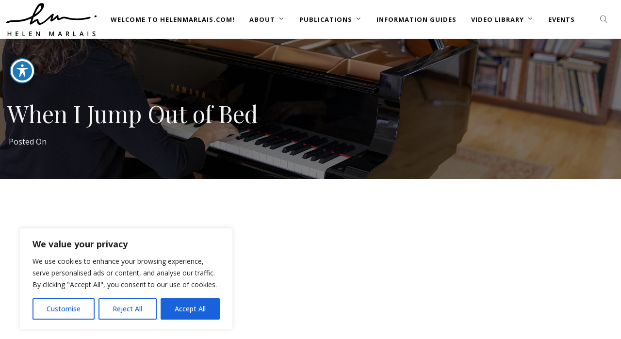

--- FILE ---
content_type: text/html; charset=UTF-8
request_url: https://helenmarlais.com/2022/10/12/when-i-jump-out-of-bed-2/
body_size: 29693
content:
<!DOCTYPE html>
<html lang="en-US" itemscope itemtype="http://schema.org/WebPage">
<head>
	<meta charset="UTF-8">
	<meta name="viewport" content="width=device-width, initial-scale=1, shrink-to-fit=no">
	<link rel="profile" href="http://gmpg.org/xfn/11">
	<script type="text/javascript">
						var spg_ajax = "https://helenmarlais.com/wp-admin/admin-ajax.php";
						var spg_current_url = "https://helenmarlais.com/2022/10/12/when-i-jump-out-of-bed-2/";
					</script><meta name='robots' content='index, follow, max-image-preview:large, max-snippet:-1, max-video-preview:-1' />
	<style>img:is([sizes="auto" i], [sizes^="auto," i]) { contain-intrinsic-size: 3000px 1500px }</style>
	
<!-- Google Tag Manager for WordPress by gtm4wp.com -->
<script data-cfasync="false" data-pagespeed-no-defer>
	var gtm4wp_datalayer_name = "dataLayer";
	var dataLayer = dataLayer || [];
</script>
<!-- End Google Tag Manager for WordPress by gtm4wp.com -->
	<!-- This site is optimized with the Yoast SEO plugin v25.7 - https://yoast.com/wordpress/plugins/seo/ -->
	<title>When I Jump Out of Bed - Helen Marlais</title>
	<link rel="canonical" href="https://helenmarlais.com/2022/10/12/when-i-jump-out-of-bed-2/" />
	<meta property="og:locale" content="en_US" />
	<meta property="og:type" content="article" />
	<meta property="og:title" content="When I Jump Out of Bed - Helen Marlais" />
	<meta property="og:url" content="https://helenmarlais.com/2022/10/12/when-i-jump-out-of-bed-2/" />
	<meta property="og:site_name" content="Helen Marlais" />
	<meta property="article:published_time" content="2022-10-12T19:43:46+00:00" />
	<meta property="article:modified_time" content="2022-10-12T19:43:47+00:00" />
	<meta property="og:image" content="https://i0.wp.com/helenmarlais.com/wp-content/uploads/2022/01/0K6luz5Bqag.jpg?fit=1280%2C720&ssl=1" />
	<meta property="og:image:width" content="1280" />
	<meta property="og:image:height" content="720" />
	<meta property="og:image:type" content="image/jpeg" />
	<meta name="author" content="Christina Choriatis" />
	<meta name="twitter:card" content="summary_large_image" />
	<meta name="twitter:label1" content="Written by" />
	<meta name="twitter:data1" content="Christina Choriatis" />
	<script type="application/ld+json" class="yoast-schema-graph">{"@context":"https://schema.org","@graph":[{"@type":"WebPage","@id":"https://helenmarlais.com/2022/10/12/when-i-jump-out-of-bed-2/","url":"https://helenmarlais.com/2022/10/12/when-i-jump-out-of-bed-2/","name":"When I Jump Out of Bed - Helen Marlais","isPartOf":{"@id":"https://helenmarlais.com/#website"},"primaryImageOfPage":{"@id":"https://helenmarlais.com/2022/10/12/when-i-jump-out-of-bed-2/#primaryimage"},"image":{"@id":"https://helenmarlais.com/2022/10/12/when-i-jump-out-of-bed-2/#primaryimage"},"thumbnailUrl":"https://helenmarlais.com/wp-content/uploads/2022/01/0K6luz5Bqag.jpg","datePublished":"2022-10-12T19:43:46+00:00","dateModified":"2022-10-12T19:43:47+00:00","author":{"@id":"https://helenmarlais.com/#/schema/person/742114212ea8ce51d62981c958ec9977"},"breadcrumb":{"@id":"https://helenmarlais.com/2022/10/12/when-i-jump-out-of-bed-2/#breadcrumb"},"inLanguage":"en-US","potentialAction":[{"@type":"ReadAction","target":["https://helenmarlais.com/2022/10/12/when-i-jump-out-of-bed-2/"]}]},{"@type":"ImageObject","inLanguage":"en-US","@id":"https://helenmarlais.com/2022/10/12/when-i-jump-out-of-bed-2/#primaryimage","url":"https://helenmarlais.com/wp-content/uploads/2022/01/0K6luz5Bqag.jpg","contentUrl":"https://helenmarlais.com/wp-content/uploads/2022/01/0K6luz5Bqag.jpg","width":1280,"height":720},{"@type":"BreadcrumbList","@id":"https://helenmarlais.com/2022/10/12/when-i-jump-out-of-bed-2/#breadcrumb","itemListElement":[{"@type":"ListItem","position":1,"name":"Home","item":"https://helenmarlais.com/"},{"@type":"ListItem","position":2,"name":"When I Jump Out of Bed"}]},{"@type":"WebSite","@id":"https://helenmarlais.com/#website","url":"https://helenmarlais.com/","name":"Helen Marlais","description":"Pianist, Pedagogue, Pedagogical author.","potentialAction":[{"@type":"SearchAction","target":{"@type":"EntryPoint","urlTemplate":"https://helenmarlais.com/?s={search_term_string}"},"query-input":{"@type":"PropertyValueSpecification","valueRequired":true,"valueName":"search_term_string"}}],"inLanguage":"en-US"},{"@type":"Person","@id":"https://helenmarlais.com/#/schema/person/742114212ea8ce51d62981c958ec9977","name":"Christina Choriatis","image":{"@type":"ImageObject","inLanguage":"en-US","@id":"https://helenmarlais.com/#/schema/person/image/","url":"https://secure.gravatar.com/avatar/0fc39d1b1918c5b439eaef8ad87d9b59d24aabfb8b6cfcb6b70a96da6f245b79?s=96&d=mm&r=g","contentUrl":"https://secure.gravatar.com/avatar/0fc39d1b1918c5b439eaef8ad87d9b59d24aabfb8b6cfcb6b70a96da6f245b79?s=96&d=mm&r=g","caption":"Christina Choriatis"},"url":"https://helenmarlais.com/author/christinachoriatis/"}]}</script>
	<!-- / Yoast SEO plugin. -->


<link rel='dns-prefetch' href='//fonts.googleapis.com' />
<link rel='dns-prefetch' href='//use.fontawesome.com' />
<link rel='dns-prefetch' href='//www.googletagmanager.com' />
<link href='https://fonts.gstatic.com' crossorigin rel='preconnect' />
<link rel="alternate" type="application/rss+xml" title="Helen Marlais &raquo; Feed" href="https://helenmarlais.com/feed/" />
<link rel="alternate" type="application/rss+xml" title="Helen Marlais &raquo; Comments Feed" href="https://helenmarlais.com/comments/feed/" />
<link rel="alternate" type="application/rss+xml" title="Helen Marlais &raquo; When I Jump Out of Bed Comments Feed" href="https://helenmarlais.com/2022/10/12/when-i-jump-out-of-bed-2/feed/" />
<script type="text/javascript">
/* <![CDATA[ */
window._wpemojiSettings = {"baseUrl":"https:\/\/s.w.org\/images\/core\/emoji\/15.1.0\/72x72\/","ext":".png","svgUrl":"https:\/\/s.w.org\/images\/core\/emoji\/15.1.0\/svg\/","svgExt":".svg","source":{"concatemoji":"https:\/\/helenmarlais.com\/wp-includes\/js\/wp-emoji-release.min.js?ver=6.8.1"}};
/*! This file is auto-generated */
!function(i,n){var o,s,e;function c(e){try{var t={supportTests:e,timestamp:(new Date).valueOf()};sessionStorage.setItem(o,JSON.stringify(t))}catch(e){}}function p(e,t,n){e.clearRect(0,0,e.canvas.width,e.canvas.height),e.fillText(t,0,0);var t=new Uint32Array(e.getImageData(0,0,e.canvas.width,e.canvas.height).data),r=(e.clearRect(0,0,e.canvas.width,e.canvas.height),e.fillText(n,0,0),new Uint32Array(e.getImageData(0,0,e.canvas.width,e.canvas.height).data));return t.every(function(e,t){return e===r[t]})}function u(e,t,n){switch(t){case"flag":return n(e,"\ud83c\udff3\ufe0f\u200d\u26a7\ufe0f","\ud83c\udff3\ufe0f\u200b\u26a7\ufe0f")?!1:!n(e,"\ud83c\uddfa\ud83c\uddf3","\ud83c\uddfa\u200b\ud83c\uddf3")&&!n(e,"\ud83c\udff4\udb40\udc67\udb40\udc62\udb40\udc65\udb40\udc6e\udb40\udc67\udb40\udc7f","\ud83c\udff4\u200b\udb40\udc67\u200b\udb40\udc62\u200b\udb40\udc65\u200b\udb40\udc6e\u200b\udb40\udc67\u200b\udb40\udc7f");case"emoji":return!n(e,"\ud83d\udc26\u200d\ud83d\udd25","\ud83d\udc26\u200b\ud83d\udd25")}return!1}function f(e,t,n){var r="undefined"!=typeof WorkerGlobalScope&&self instanceof WorkerGlobalScope?new OffscreenCanvas(300,150):i.createElement("canvas"),a=r.getContext("2d",{willReadFrequently:!0}),o=(a.textBaseline="top",a.font="600 32px Arial",{});return e.forEach(function(e){o[e]=t(a,e,n)}),o}function t(e){var t=i.createElement("script");t.src=e,t.defer=!0,i.head.appendChild(t)}"undefined"!=typeof Promise&&(o="wpEmojiSettingsSupports",s=["flag","emoji"],n.supports={everything:!0,everythingExceptFlag:!0},e=new Promise(function(e){i.addEventListener("DOMContentLoaded",e,{once:!0})}),new Promise(function(t){var n=function(){try{var e=JSON.parse(sessionStorage.getItem(o));if("object"==typeof e&&"number"==typeof e.timestamp&&(new Date).valueOf()<e.timestamp+604800&&"object"==typeof e.supportTests)return e.supportTests}catch(e){}return null}();if(!n){if("undefined"!=typeof Worker&&"undefined"!=typeof OffscreenCanvas&&"undefined"!=typeof URL&&URL.createObjectURL&&"undefined"!=typeof Blob)try{var e="postMessage("+f.toString()+"("+[JSON.stringify(s),u.toString(),p.toString()].join(",")+"));",r=new Blob([e],{type:"text/javascript"}),a=new Worker(URL.createObjectURL(r),{name:"wpTestEmojiSupports"});return void(a.onmessage=function(e){c(n=e.data),a.terminate(),t(n)})}catch(e){}c(n=f(s,u,p))}t(n)}).then(function(e){for(var t in e)n.supports[t]=e[t],n.supports.everything=n.supports.everything&&n.supports[t],"flag"!==t&&(n.supports.everythingExceptFlag=n.supports.everythingExceptFlag&&n.supports[t]);n.supports.everythingExceptFlag=n.supports.everythingExceptFlag&&!n.supports.flag,n.DOMReady=!1,n.readyCallback=function(){n.DOMReady=!0}}).then(function(){return e}).then(function(){var e;n.supports.everything||(n.readyCallback(),(e=n.source||{}).concatemoji?t(e.concatemoji):e.wpemoji&&e.twemoji&&(t(e.twemoji),t(e.wpemoji)))}))}((window,document),window._wpemojiSettings);
/* ]]> */
</script>
<link rel='stylesheet' id='svc-front-css-css' href='https://helenmarlais.com/wp-content/plugins/svc-post-grid-addon/assets/css/front.css?ver=6.8.1' type='text/css' media='all' />
<link rel='stylesheet' id='svc-fontawosem-css-css' href='https://helenmarlais.com/wp-content/plugins/svc-post-grid-addon/assets/css/font-awesome.min.css?ver=6.8.1' type='text/css' media='all' />
<link rel='stylesheet' id='vc_font_awesome_5_shims-css' href='https://helenmarlais.com/wp-content/plugins/js_composer/assets/lib/vendor/node_modules/@fortawesome/fontawesome-free/css/v4-shims.min.css?ver=8.2' type='text/css' media='all' />
<link rel='stylesheet' id='vc_font_awesome_5-css' href='https://helenmarlais.com/wp-content/plugins/js_composer/assets/lib/vendor/node_modules/@fortawesome/fontawesome-free/css/all.min.css?ver=8.2' type='text/css' media='all' />
<style id='wp-emoji-styles-inline-css' type='text/css'>

	img.wp-smiley, img.emoji {
		display: inline !important;
		border: none !important;
		box-shadow: none !important;
		height: 1em !important;
		width: 1em !important;
		margin: 0 0.07em !important;
		vertical-align: -0.1em !important;
		background: none !important;
		padding: 0 !important;
	}
</style>
<link rel='stylesheet' id='wp-block-library-css' href='https://helenmarlais.com/wp-includes/css/dist/block-library/style.min.css?ver=6.8.1' type='text/css' media='all' />
<style id='classic-theme-styles-inline-css' type='text/css'>
/*! This file is auto-generated */
.wp-block-button__link{color:#fff;background-color:#32373c;border-radius:9999px;box-shadow:none;text-decoration:none;padding:calc(.667em + 2px) calc(1.333em + 2px);font-size:1.125em}.wp-block-file__button{background:#32373c;color:#fff;text-decoration:none}
</style>
<style id='pdfemb-pdf-embedder-viewer-style-inline-css' type='text/css'>
.wp-block-pdfemb-pdf-embedder-viewer{max-width:none}

</style>
<style id='font-awesome-svg-styles-default-inline-css' type='text/css'>
.svg-inline--fa {
  display: inline-block;
  height: 1em;
  overflow: visible;
  vertical-align: -.125em;
}
</style>
<link rel='stylesheet' id='font-awesome-svg-styles-css' href='https://helenmarlais.com/wp-content/uploads/font-awesome/v5.15.4/css/svg-with-js.css' type='text/css' media='all' />
<style id='font-awesome-svg-styles-inline-css' type='text/css'>
   .wp-block-font-awesome-icon svg::before,
   .wp-rich-text-font-awesome-icon svg::before {content: unset;}
</style>
<style id='global-styles-inline-css' type='text/css'>
:root{--wp--preset--aspect-ratio--square: 1;--wp--preset--aspect-ratio--4-3: 4/3;--wp--preset--aspect-ratio--3-4: 3/4;--wp--preset--aspect-ratio--3-2: 3/2;--wp--preset--aspect-ratio--2-3: 2/3;--wp--preset--aspect-ratio--16-9: 16/9;--wp--preset--aspect-ratio--9-16: 9/16;--wp--preset--color--black: #000000;--wp--preset--color--cyan-bluish-gray: #abb8c3;--wp--preset--color--white: #ffffff;--wp--preset--color--pale-pink: #f78da7;--wp--preset--color--vivid-red: #cf2e2e;--wp--preset--color--luminous-vivid-orange: #ff6900;--wp--preset--color--luminous-vivid-amber: #fcb900;--wp--preset--color--light-green-cyan: #7bdcb5;--wp--preset--color--vivid-green-cyan: #00d084;--wp--preset--color--pale-cyan-blue: #8ed1fc;--wp--preset--color--vivid-cyan-blue: #0693e3;--wp--preset--color--vivid-purple: #9b51e0;--wp--preset--gradient--vivid-cyan-blue-to-vivid-purple: linear-gradient(135deg,rgba(6,147,227,1) 0%,rgb(155,81,224) 100%);--wp--preset--gradient--light-green-cyan-to-vivid-green-cyan: linear-gradient(135deg,rgb(122,220,180) 0%,rgb(0,208,130) 100%);--wp--preset--gradient--luminous-vivid-amber-to-luminous-vivid-orange: linear-gradient(135deg,rgba(252,185,0,1) 0%,rgba(255,105,0,1) 100%);--wp--preset--gradient--luminous-vivid-orange-to-vivid-red: linear-gradient(135deg,rgba(255,105,0,1) 0%,rgb(207,46,46) 100%);--wp--preset--gradient--very-light-gray-to-cyan-bluish-gray: linear-gradient(135deg,rgb(238,238,238) 0%,rgb(169,184,195) 100%);--wp--preset--gradient--cool-to-warm-spectrum: linear-gradient(135deg,rgb(74,234,220) 0%,rgb(151,120,209) 20%,rgb(207,42,186) 40%,rgb(238,44,130) 60%,rgb(251,105,98) 80%,rgb(254,248,76) 100%);--wp--preset--gradient--blush-light-purple: linear-gradient(135deg,rgb(255,206,236) 0%,rgb(152,150,240) 100%);--wp--preset--gradient--blush-bordeaux: linear-gradient(135deg,rgb(254,205,165) 0%,rgb(254,45,45) 50%,rgb(107,0,62) 100%);--wp--preset--gradient--luminous-dusk: linear-gradient(135deg,rgb(255,203,112) 0%,rgb(199,81,192) 50%,rgb(65,88,208) 100%);--wp--preset--gradient--pale-ocean: linear-gradient(135deg,rgb(255,245,203) 0%,rgb(182,227,212) 50%,rgb(51,167,181) 100%);--wp--preset--gradient--electric-grass: linear-gradient(135deg,rgb(202,248,128) 0%,rgb(113,206,126) 100%);--wp--preset--gradient--midnight: linear-gradient(135deg,rgb(2,3,129) 0%,rgb(40,116,252) 100%);--wp--preset--font-size--small: 13px;--wp--preset--font-size--medium: 20px;--wp--preset--font-size--large: 36px;--wp--preset--font-size--x-large: 42px;--wp--preset--spacing--20: 0.44rem;--wp--preset--spacing--30: 0.67rem;--wp--preset--spacing--40: 1rem;--wp--preset--spacing--50: 1.5rem;--wp--preset--spacing--60: 2.25rem;--wp--preset--spacing--70: 3.38rem;--wp--preset--spacing--80: 5.06rem;--wp--preset--shadow--natural: 6px 6px 9px rgba(0, 0, 0, 0.2);--wp--preset--shadow--deep: 12px 12px 50px rgba(0, 0, 0, 0.4);--wp--preset--shadow--sharp: 6px 6px 0px rgba(0, 0, 0, 0.2);--wp--preset--shadow--outlined: 6px 6px 0px -3px rgba(255, 255, 255, 1), 6px 6px rgba(0, 0, 0, 1);--wp--preset--shadow--crisp: 6px 6px 0px rgba(0, 0, 0, 1);}:where(.is-layout-flex){gap: 0.5em;}:where(.is-layout-grid){gap: 0.5em;}body .is-layout-flex{display: flex;}.is-layout-flex{flex-wrap: wrap;align-items: center;}.is-layout-flex > :is(*, div){margin: 0;}body .is-layout-grid{display: grid;}.is-layout-grid > :is(*, div){margin: 0;}:where(.wp-block-columns.is-layout-flex){gap: 2em;}:where(.wp-block-columns.is-layout-grid){gap: 2em;}:where(.wp-block-post-template.is-layout-flex){gap: 1.25em;}:where(.wp-block-post-template.is-layout-grid){gap: 1.25em;}.has-black-color{color: var(--wp--preset--color--black) !important;}.has-cyan-bluish-gray-color{color: var(--wp--preset--color--cyan-bluish-gray) !important;}.has-white-color{color: var(--wp--preset--color--white) !important;}.has-pale-pink-color{color: var(--wp--preset--color--pale-pink) !important;}.has-vivid-red-color{color: var(--wp--preset--color--vivid-red) !important;}.has-luminous-vivid-orange-color{color: var(--wp--preset--color--luminous-vivid-orange) !important;}.has-luminous-vivid-amber-color{color: var(--wp--preset--color--luminous-vivid-amber) !important;}.has-light-green-cyan-color{color: var(--wp--preset--color--light-green-cyan) !important;}.has-vivid-green-cyan-color{color: var(--wp--preset--color--vivid-green-cyan) !important;}.has-pale-cyan-blue-color{color: var(--wp--preset--color--pale-cyan-blue) !important;}.has-vivid-cyan-blue-color{color: var(--wp--preset--color--vivid-cyan-blue) !important;}.has-vivid-purple-color{color: var(--wp--preset--color--vivid-purple) !important;}.has-black-background-color{background-color: var(--wp--preset--color--black) !important;}.has-cyan-bluish-gray-background-color{background-color: var(--wp--preset--color--cyan-bluish-gray) !important;}.has-white-background-color{background-color: var(--wp--preset--color--white) !important;}.has-pale-pink-background-color{background-color: var(--wp--preset--color--pale-pink) !important;}.has-vivid-red-background-color{background-color: var(--wp--preset--color--vivid-red) !important;}.has-luminous-vivid-orange-background-color{background-color: var(--wp--preset--color--luminous-vivid-orange) !important;}.has-luminous-vivid-amber-background-color{background-color: var(--wp--preset--color--luminous-vivid-amber) !important;}.has-light-green-cyan-background-color{background-color: var(--wp--preset--color--light-green-cyan) !important;}.has-vivid-green-cyan-background-color{background-color: var(--wp--preset--color--vivid-green-cyan) !important;}.has-pale-cyan-blue-background-color{background-color: var(--wp--preset--color--pale-cyan-blue) !important;}.has-vivid-cyan-blue-background-color{background-color: var(--wp--preset--color--vivid-cyan-blue) !important;}.has-vivid-purple-background-color{background-color: var(--wp--preset--color--vivid-purple) !important;}.has-black-border-color{border-color: var(--wp--preset--color--black) !important;}.has-cyan-bluish-gray-border-color{border-color: var(--wp--preset--color--cyan-bluish-gray) !important;}.has-white-border-color{border-color: var(--wp--preset--color--white) !important;}.has-pale-pink-border-color{border-color: var(--wp--preset--color--pale-pink) !important;}.has-vivid-red-border-color{border-color: var(--wp--preset--color--vivid-red) !important;}.has-luminous-vivid-orange-border-color{border-color: var(--wp--preset--color--luminous-vivid-orange) !important;}.has-luminous-vivid-amber-border-color{border-color: var(--wp--preset--color--luminous-vivid-amber) !important;}.has-light-green-cyan-border-color{border-color: var(--wp--preset--color--light-green-cyan) !important;}.has-vivid-green-cyan-border-color{border-color: var(--wp--preset--color--vivid-green-cyan) !important;}.has-pale-cyan-blue-border-color{border-color: var(--wp--preset--color--pale-cyan-blue) !important;}.has-vivid-cyan-blue-border-color{border-color: var(--wp--preset--color--vivid-cyan-blue) !important;}.has-vivid-purple-border-color{border-color: var(--wp--preset--color--vivid-purple) !important;}.has-vivid-cyan-blue-to-vivid-purple-gradient-background{background: var(--wp--preset--gradient--vivid-cyan-blue-to-vivid-purple) !important;}.has-light-green-cyan-to-vivid-green-cyan-gradient-background{background: var(--wp--preset--gradient--light-green-cyan-to-vivid-green-cyan) !important;}.has-luminous-vivid-amber-to-luminous-vivid-orange-gradient-background{background: var(--wp--preset--gradient--luminous-vivid-amber-to-luminous-vivid-orange) !important;}.has-luminous-vivid-orange-to-vivid-red-gradient-background{background: var(--wp--preset--gradient--luminous-vivid-orange-to-vivid-red) !important;}.has-very-light-gray-to-cyan-bluish-gray-gradient-background{background: var(--wp--preset--gradient--very-light-gray-to-cyan-bluish-gray) !important;}.has-cool-to-warm-spectrum-gradient-background{background: var(--wp--preset--gradient--cool-to-warm-spectrum) !important;}.has-blush-light-purple-gradient-background{background: var(--wp--preset--gradient--blush-light-purple) !important;}.has-blush-bordeaux-gradient-background{background: var(--wp--preset--gradient--blush-bordeaux) !important;}.has-luminous-dusk-gradient-background{background: var(--wp--preset--gradient--luminous-dusk) !important;}.has-pale-ocean-gradient-background{background: var(--wp--preset--gradient--pale-ocean) !important;}.has-electric-grass-gradient-background{background: var(--wp--preset--gradient--electric-grass) !important;}.has-midnight-gradient-background{background: var(--wp--preset--gradient--midnight) !important;}.has-small-font-size{font-size: var(--wp--preset--font-size--small) !important;}.has-medium-font-size{font-size: var(--wp--preset--font-size--medium) !important;}.has-large-font-size{font-size: var(--wp--preset--font-size--large) !important;}.has-x-large-font-size{font-size: var(--wp--preset--font-size--x-large) !important;}
:where(.wp-block-post-template.is-layout-flex){gap: 1.25em;}:where(.wp-block-post-template.is-layout-grid){gap: 1.25em;}
:where(.wp-block-columns.is-layout-flex){gap: 2em;}:where(.wp-block-columns.is-layout-grid){gap: 2em;}
:root :where(.wp-block-pullquote){font-size: 1.5em;line-height: 1.6;}
</style>
<link rel='stylesheet' id='acwp-main-css-css' href='https://helenmarlais.com/wp-content/plugins/accessible-poetry/assets/css/main.css?ver=6.8.1' type='text/css' media='all' />
<link rel='stylesheet' id='acwp-mdi-css' href='https://fonts.googleapis.com/icon?family=Material+Icons&#038;ver=6.8.1' type='text/css' media='all' />
<link rel='stylesheet' id='wolf-custom-post-meta-css' href='https://helenmarlais.com/wp-content/plugins/wolf-custom-post-meta/assets/css/wcpm.min.css?ver=1.0.3' type='text/css' media='all' />
<link rel='stylesheet' id='protheme-google-fonts-css' href='https://fonts.googleapis.com/css?family=Playfair+Display%7COpen+Sans%3A200%2C300%2C400%2C500%2C600%2C700%2C800%2C900%7CMontserrat%3A400%2C500%2C600%2C700%2C800%2C900&#038;ver=2.2.6#038;subset=latin,latin-ext' type='text/css' media='all' />
<link rel='stylesheet' id='font-awesome-css' href='https://helenmarlais.com/wp-content/themes/protheme/assets/css/lib/fonts/fontawesome/font-awesome.min.css?ver=2.2.6' type='text/css' media='all' />
<link rel='stylesheet' id='socicon-css' href='https://helenmarlais.com/wp-content/themes/protheme/assets/css/lib/fonts/socicon/socicon.min.css?ver=2.2.6' type='text/css' media='all' />
<link rel='stylesheet' id='linea-icons-css' href='https://helenmarlais.com/wp-content/themes/protheme/assets/css/lib/fonts/linea-icons/linea-icons.min.css?ver=2.2.6' type='text/css' media='all' />
<link rel='stylesheet' id='linearicons-css' href='https://helenmarlais.com/wp-content/themes/protheme/assets/css/lib/fonts/linearicons/linearicons.min.css?ver=2.2.6' type='text/css' media='all' />
<link rel='stylesheet' id='mediaelement-css' href='https://helenmarlais.com/wp-includes/js/mediaelement/mediaelementplayer-legacy.min.css?ver=4.2.17' type='text/css' media='all' />
<link rel='stylesheet' id='wp-mediaelement-css' href='https://helenmarlais.com/wp-includes/js/mediaelement/wp-mediaelement.min.css?ver=6.8.1' type='text/css' media='all' />
<link rel='stylesheet' id='dashicons-css' href='https://helenmarlais.com/wp-includes/css/dashicons.min.css?ver=6.8.1' type='text/css' media='all' />
<link rel='stylesheet' id='normalize-css' href='https://helenmarlais.com/wp-content/themes/protheme/assets/css/lib/normalize.min.css?ver=3.0.0' type='text/css' media='all' />
<link rel='stylesheet' id='flexslider-css' href='https://helenmarlais.com/wp-content/themes/protheme/assets/css/lib/flexslider/flexslider.min.css?ver=2.6.3' type='text/css' media='all' />
<link rel='stylesheet' id='fancybox-css' href='https://helenmarlais.com/wp-content/themes/protheme/assets/css/lib/jquery.fancybox.min.css?ver=3.5.2' type='text/css' media='all' />
<link rel='stylesheet' id='protheme-style-css' href='https://helenmarlais.com/wp-content/themes/protheme/assets/css/main.min.css?ver=2.2.6' type='text/css' media='all' />
<style id='protheme-style-inline-css' type='text/css'>
/* Color Scheme */ /* Body Background Color */ body, .frame-border{ background-color: #ffffff; } /* Page Background Color */ .site-header, .post-header-container, .content-inner, #logo-bar, .nav-bar, .loading-overlay, .no-hero #hero, .wvc-font-default, #topbar{ background-color: #ffffff; } .spinner:before, .spinner:after{ background-color: #ffffff; } /* Submenu color */ #site-navigation-primary-desktop .mega-menu-panel, #site-navigation-primary-desktop ul.sub-menu, #mobile-menu-panel, .mobile-menu-toggle .nav-bar, .offcanvas-menu-panel, .lateral-menu-panel, .side-panel{ background:#333333; } .menu-hover-style-border-top .nav-menu li:hover, .menu-hover-style-border-top .nav-menu li.current_page_item, .menu-hover-style-border-top .nav-menu li.current-menu-parent, .menu-hover-style-border-top .nav-menu li.current-menu-ancestor, .menu-hover-style-border-top .nav-menu li.current-menu-item, .menu-hover-style-border-top .nav-menu li.menu-link-active{ box-shadow: inset 0px 5px 0px 0px #333333; } .menu-hover-style-plain .nav-menu li:hover, .menu-hover-style-plain .nav-menu li.current_page_item, .menu-hover-style-plain .nav-menu li.current-menu-parent, .menu-hover-style-plain .nav-menu li.current-menu-ancestor, .menu-hover-style-plain .nav-menu li.current-menu-item, .menu-hover-style-plain .nav-menu li.menu-link-active{ background:#333333; } .panel-closer-overlay{ background:#333333; } .overlay-menu-panel{ background:rgba( 51,51,51, 0.95); } /* Sub menu Font Color */ .nav-menu-desktop li ul li:not(.menu-button-primary):not(.menu-button-secondary) .menu-item-text-container, .nav-menu-desktop li ul.sub-menu li:not(.menu-button-primary):not(.menu-button-secondary).menu-item-has-children > a:before, .nav-menu-desktop li ul li.not-linked > a:first-child .menu-item-text-container, .mobile-menu-toggle .nav-bar .hamburger-icon .line{ color: #ffffff; } .nav-menu-vertical li a, .nav-menu-mobile li a, .nav-menu-vertical li.menu-item-has-children:before, .nav-menu-vertical li.page_item_has_children:before, .nav-menu-vertical li.active:before, .nav-menu-mobile li.menu-item-has-children:before, .nav-menu-mobile li.page_item_has_children:before, .nav-menu-mobile li.active:before{ color: #ffffff!important; } .nav-menu-desktop li ul.sub-menu li.menu-item-has-children > a:before{ color: #ffffff; } body.wolf.mobile-menu-toggle .hamburger-icon .line, body.wolf.overlay-menu-toggle.menu-style-transparent .hamburger-icon .line, body.wolf.overlay-menu-toggle.menu-style-semi-transparent-white .hamburger-icon .line, body.wolf.overlay-menu-toggle.menu-style-semi-transparent-black .hamburger-icon .line, body.wolf.offcanvas-menu-toggle.menu-style-transparent .hamburger-icon .line, body.wolf.offcanvas-menu-toggle.menu-style-semi-transparent-white .hamburger-icon .line, body.wolf.offcanvas-menu-toggle.menu-style-semi-transparent-black .hamburger-icon .line, body.wolf.side-panel-toggle.menu-style-transparent .hamburger-icon .line, body.wolf.side-panel-toggle.menu-style-semi-transparent-white .hamburger-icon .line, body.wolf.side-panel-toggle.menu-style-semi-transparent-black .hamburger-icon .line { background-color: #ffffff !important; } .overlay-menu-toggle .nav-bar, .overlay-menu-toggle .nav-bar a, .overlay-menu-toggle .nav-bar strong { color: #ffffff !important; } .overlay-menu-toggle.menu-style-transparent.hero-font-light a, .overlay-menu-toggle.menu-style-semi-transparent-black.hero-font-light a, .overlay-menu-toggle.menu-style-semi-transparent-white.hero-font-light a, .menu-layout-overlay.desktop .overlay-menu-panel a, .menu-layout-lateral.desktop .lateral-menu-panel a, .lateral-menu-panel-inner, .lateral-menu-panel-inner a{ color: #ffffff; } .mobile-menu-toggle.menu-style-transparent.hero-font-light .logo-svg *, .overlay-menu-toggle.menu-style-transparent.hero-font-light .logo-svg *, .overlay-menu-toggle.menu-style-semi-transparent-black.hero-font-light .logo-svg *, .overlay-menu-toggle.menu-style-semi-transparent-white.hero-font-light .logo-svg *, .menu-layout-overlay.desktop .overlay-menu-panel .logo-svg *, .menu-layout-lateral.desktop .lateral-menu-panel .logo-svg *, .lateral-menu-panel-inner .logo-svg *{ fill:#ffffff!important; } .cart-panel, .cart-panel a, .cart-panel strong, .cart-panel b{ /*color: #ffffff!important;*/ } /* Accent Color */ .accent{ color:#f75d4d; } .link, p:not(.attachment) > a:not(.no-link-style):not(.button):not(.button-download):not(.added_to_cart):not(.button-secondary):not(.menu-link):not(.filter-link):not(.entry-link):not(.more-link):not(.wvc-image-inner):not(.wvc-button):not(.wvc-bigtext-link):not(.wvc-fittext-link):not(.ui-tabs-anchor):not(.wvc-icon-title-link):not(.wvc-icon-link):not(.wvc-social-icon-link):not(.wvc-team-member-social):not(.wolf-tweet-link):not(.author-link):not(.gallery-quickview):hover{ color:#f75d4d; border-color:#f75d4d; } .link:after, p:not(.attachment) > a:not(.no-link-style):not(.button):not(.button-download):not(.added_to_cart):not(.button-secondary):not(.menu-link):not(.filter-link):not(.entry-link):not(.more-link):not(.wvc-image-inner):not(.wvc-button):not(.wvc-bigtext-link):not(.wvc-fittext-link):not(.ui-tabs-anchor):not(.wvc-icon-title-link):not(.wvc-icon-link):not(.wvc-social-icon-link):not(.wvc-team-member-social):not(.wolf-tweet-link):not(.author-link):not(.gallery-quickview):after{ background-color:#f75d4d!important; } .wolf-bigtweet-content a{ color:#f75d4d!important; } .nav-menu li.sale .menu-item-text-container:before, .nav-menu-mobile li.sale .menu-item-text-container:before{ background:#f75d4d!important; } .entry-post-grid:hover .entry-title, .entry-post-grid_classic:hover .entry-title, .entry-post-masonry:hover .entry-title, .entry-post-list:hover .entry-title, .entry-post-masonry_modern.format-standard:hover .entry-title, .entry-post-masonry_modern.format-chat:hover .entry-title, .wolf-tweet-link:hover{ color:#f75d4d; } .work-meta-value a:hover, .single-post-pagination a:hover, .single-post-categories a:hover, .single-post-tagcloud.tagcloud a:hover{ color:#f75d4d; } .proof-photo.selected .proof-photo__bg, .widget_price_filter .ui-slider .ui-slider-range, mark, p.demo_store, .woocommerce-store-notice{ background-color:#f75d4d; } .button-secondary{ background-color:#f75d4d; border-color:#f75d4d; } .nav-menu li.menu-button-primary > a:first-child > .menu-item-inner{ border-color:#f75d4d; background-color:#f75d4d; } .nav-menu li.menu-button-secondary > a:first-child > .menu-item-inner{ border-color:#f75d4d; } .nav-menu li.menu-button-secondary > a:first-child > .menu-item-inner:hover{ background-color:#f75d4d; } .fancybox-thumbs>ul>li:before, input[type=text]:focus, input[type=search]:focus, input[type=tel]:focus, input[type=time]:focus, input[type=url]:focus, input[type=week]:focus, input[type=password]:focus, input[type=color]:focus, input[type=date]:focus, input[type=datetime]:focus, input[type=datetime-local]:focus, input[type=email]:focus, input[type=month]:focus, input[type=number]:focus, textarea:focus{ border-color:#f75d4d; } .button, .button-download, .added_to_cart, input[type='submit'], .more-link{ background-color:#f75d4d; border-color:#f75d4d; } span.onsale, .wvc-background-color-accent, .wolf-core-background-color-accent, .entry-post-grid .category-label:hover, .entry-post-grid_classic .category-label:hover, .entry-post-grid_modern .category-label:hover, .entry-post-masonry .category-label:hover, .entry-post-masonry_modern .category-label:hover, .entry-post-metro .category-label:hover, .entry-post-metro_modern .category-label:hover, .entry-post-mosaic .category-label:hover, .entry-post-list .category-label:hover, .entry-post-lateral .category-label:hover{ background-color:#f75d4d; } .wvc-highlight-accent{ background-color:#f75d4d; color:#fff; } .wvc-icon-background-color-accent{ box-shadow:0 0 0 0 #f75d4d; background-color:#f75d4d; color:#f75d4d; border-color:#f75d4d; } .wvc-icon-background-color-accent .wvc-icon-background-fill{ box-shadow:0 0 0 0 #f75d4d; background-color:#f75d4d; } .wvc-button-background-color-accent{ background-color:#f75d4d; color:#f75d4d; border-color:#f75d4d; } .wvc-button-background-color-accent .wvc-button-background-fill{ box-shadow:0 0 0 0 #f75d4d; background-color:#f75d4d; } .wvc-svg-icon-color-accent svg * { stroke:#f75d4d!important; } .wvc-one-page-nav-bullet-tip{ background-color: #f75d4d; } .wvc-one-page-nav-bullet-tip:before{ border-color: transparent transparent transparent #f75d4d; } .accent, .comment-reply-link, .bypostauthor .avatar, .wolf-bigtweet-content:before{ color:#f75d4d; } .wvc-button-color-button-accent, .more-link, .buton-accent{ background-color: #f75d4d; border-color: #f75d4d; } /* WVC icons */ .wvc-icon-color-accent{ color:#f75d4d; } .wvc-icon-background-color-accent{ box-shadow:0 0 0 0 #f75d4d; background-color:#f75d4d; color:#f75d4d; border-color:#f75d4d; } .wvc-icon-background-color-accent .wvc-icon-background-fill{ box-shadow:0 0 0 0 #f75d4d; background-color:#f75d4d; } #ajax-progress-bar, .side-panel, .cart-icon-product-count{ background:#f75d4d; } .background-accent, .mejs-container .mejs-controls .mejs-time-rail .mejs-time-current, .mejs-container .mejs-controls .mejs-time-rail .mejs-time-current, .mejs-container .mejs-controls .mejs-horizontal-volume-slider .mejs-horizontal-volume-current{ background: #f75d4d!important; } .trigger{ background-color: #f75d4d!important; border : solid 1px #f75d4d; } .bypostauthor .avatar { border: 3px solid #f75d4d; } ::selection { background: #f75d4d; } ::-moz-selection { background: #f75d4d; } .spinner{ color:#f75d4d; } /********************* WVC ***********************/ .wvc-icon-box.wvc-icon-type-circle .wvc-icon-no-custom-style.wvc-hover-fill-in:hover, .wvc-icon-box.wvc-icon-type-square .wvc-icon-no-custom-style.wvc-hover-fill-in:hover { -webkit-box-shadow: inset 0 0 0 1em #f75d4d; box-shadow: inset 0 0 0 1em #f75d4d; border-color: #f75d4d; } .wvc-pricing-table-featured-text, .wvc-pricing-table-price-strike:before, .wvc-pricing-table-button a{ background: #f75d4d; } .wvc-pricing-table-price, .wvc-pricing-table-currency{ color: #f75d4d; } .wvc-team-member-social-container a:hover{ color: #f75d4d; } /* Main Text Color */ body, .nav-label{ color:#444444; } .spinner-color, .sk-child:before, .sk-circle:before, .sk-cube:before{ background-color: #444444!important; } .ball-pulse > div, .ball-grid-pulse > div, .ball-clip-rotate-pulse-multiple > div, .ball-pulse-rise > div, .ball-rotate > div, .ball-zig-zag > div, .ball-zig-zag-deflect > div, .ball-scale > div, .line-scale > div, .line-scale-party > div, .ball-scale-multiple > div, .ball-pulse-sync > div, .ball-beat > div, .ball-spin-fade-loader > div, .line-spin-fade-loader > div, .pacman > div, .ball-grid-beat > div{ background-color: #444444!important; } .ball-clip-rotate-pulse > div:first-child{ background-color: #444444; } .ball-clip-rotate-pulse > div:last-child { border: 2px solid #444444; border-color: #444444 transparent #444444 transparent; } .ball-scale-ripple-multiple > div, .ball-triangle-path > div{ border-color: #444444; } .pacman > div:first-of-type, .pacman > div:nth-child(2){ background: none!important; border-right-color: transparent; border-top-color: #444444; border-left-color: #444444; border-bottom-color: #444444; } /* Secondary Text Color */ /*.categories-links a, .comment-meta, .comment-meta a, .comment-awaiting-moderation, .ping-meta, .entry-meta, .entry-meta a, .edit-link{ color: #4c4c4c!important; }*/ /* Strong Text Color */ a,strong, .products li .price, .products li .star-rating, .wr-print-button, table.cart thead, #content table.cart thead{ color: #0d0d0d; } .menu-hover-style-underline .nav-menu-desktop li a span.menu-item-text-container:after, .menu-hover-style-underline-centered .nav-menu-desktop li a span.menu-item-text-container:after{ background: #0d0d0d; } .menu-hover-style-line .nav-menu li a span.menu-item-text-container:after{ background-color: #0d0d0d; } .bit-widget-container, .entry-link{ color: #0d0d0d; } /*.widget:not(.wpm_playlist_widget):not(.widget_tag_cloud):not(.widget_product_tag_cloud) a, .woocommerce-tabs ul.tabs li:not(.active) a:hover{ color: #0d0d0d!important; }*/ .wr-stars>span.wr-star-voted:before, .wr-stars>span.wr-star-voted~span:before{ color: #0d0d0d!important; } /* Border Color */ .author-box, input[type=text], input[type=search], input[type=tel], input[type=time], input[type=url], input[type=week], input[type=password], input[type=checkbox], input[type=color], input[type=date], input[type=datetime], input[type=datetime-local], input[type=email], input[type=month], input[type=number], select, textarea{ border-color:rgba( 13,13,13, 0.08); } .widget-title, .woocommerce-tabs ul.tabs{ border-bottom-color:rgba( 13,13,13, 0.08); } .widget_layered_nav_filters ul li a{ border-color:rgba( 13,13,13, 0.08); } hr{ background:rgba( 13,13,13, 0.08); } 
body,blockquote.wvc-testimonial-content,.tp-caption:not(h1):not(h2):not(h3):not(h4):not(h5){font-family: Open Sans }.wvc-countdown-container .countdown-period, .bit-widget{font-family: Open Sans!important }.nav-menu li,.cta-container{font-family:'Open Sans'}.nav-menu li,.cta-container{font-weight: 700 }.nav-menu li,.cta-container{text-transform: uppercase }.nav-menu li,.cta-container{font-style: normal }.nav-menu li,.cta-container{letter-spacing: 1px }.nav-menu ul ul li:not(.not-linked){font-family: Open Sans }.wolf-core-heading,h1,h2,h3,h4,h5,h6,.post-title,.entry-title,h2.entry-title > .entry-link,h2.entry-title,.widget-title,.wvc-counter-text,.wvc-countdown-period,.event-date,.logo-text,.wvc-interactive-links,.wvc-interactive-overlays,.heading-font,.wp-block-latest-posts__list li > a{font-family:'Playfair Display'}.wolf-core-heading,h1:not(.wvc-bigtext),h2:not(.wvc-bigtext),h3:not(.wvc-bigtext),h4:not(.wvc-bigtext),h5:not(.wvc-bigtext),.post-title,.entry-title,h2.entry-title > .entry-link,h2.entry-title,.widget-title,.wvc-counter-text,.wvc-countdown-period,.location-title,.logo-text,.wvc-interactive-links,.wvc-interactive-overlays,.heading-font,.wp-block-latest-posts__list li > a{font-weight: 400 }.wolf-core-heading,h1:not(.wvc-bigtext),h2:not(.wvc-bigtext),h3:not(.wvc-bigtext),h4:not(.wvc-bigtext),h5:not(.wvc-bigtext),.post-title,.entry-title,h2.entry-title > .entry-link,h2.entry-title,.widget-title,.wvc-counter-text,.wvc-countdown-period,.location-title,.logo-text,.wvc-interactive-links,.wvc-interactive-overlays,.heading-font,.wp-block-latest-posts__list li > a{text-transform: none }.wolf-core-heading,h1:not(.wvc-bigtext),h2:not(.wvc-bigtext),h3:not(.wvc-bigtext),h4:not(.wvc-bigtext),h5:not(.wvc-bigtext),.post-title,.entry-title,h2.entry-title > .entry-link,h2.entry-title,.widget-title,.wvc-counter-text,.wvc-countdown-period,.location-title,.logo-text,.wvc-interactive-links,.wvc-interactive-overlays,.heading-font,.wp-block-latest-posts__list li > a{font-style: normal }
 .logo{ max-width:200px; } .nav-menu li.hot > a .menu-item-text-container:before{ content : "hot"; } .nav-menu li.new > a .menu-item-text-container:before{ content : "new"; } .nav-menu li.sale > a .menu-item-text-container:before{ content : "sale"; } 
.sidebar-footer {background-color:#121212;background-color:rgba(18,18,18, 1);}
</style>
<link rel='stylesheet' id='protheme-single-post-style-css' href='https://helenmarlais.com/wp-content/themes/protheme/assets/css/single-post.css?ver=2.2.6' type='text/css' media='all' />
<link rel='stylesheet' id='protheme-default-css' href='https://helenmarlais.com/wp-content/themes/protheme-child/style.css?ver=2.2.6' type='text/css' media='all' />
<link rel='stylesheet' id='wvc-google-fonts-css' href='https://fonts.googleapis.com/css?family=Playfair%20Display%7COpen%20Sans%7CMontserrat&#038;subset=latin,latin-ext' type='text/css' media='all' />
<link rel='stylesheet' id='flickity-css' href='https://helenmarlais.com/wp-content/themes/protheme/assets/css/lib/flickity.min.css?ver=2.3.0' type='text/css' media='all' />
<link rel='stylesheet' id='lity-css' href='https://helenmarlais.com/wp-content/plugins/wolf-visual-composer/assets/css/lib/lity.min.css?ver=2.2.2' type='text/css' media='all' />
<link rel='stylesheet' id='wvc-styles-css' href='https://helenmarlais.com/wp-content/plugins/wolf-visual-composer/assets/css/wvc.min.css?ver=3.7.21' type='text/css' media='all' />
<style id='wvc-styles-inline-css' type='text/css'>
 .wvc-background-color-black{ background-color:#000000; } .wvc-border-color-black{ border-color:#000000; } .wvc-button-background-color-black{ background-color:#000000; color:#000000; border-color:#000000; } .wvc-button-background-color-black .wvc-button-background-fill{ box-shadow:0 0 0 0 #000000; background-color:#000000; } .wvc-icon-color-black{ color:#000000; } .wvc-svg-icon-color-black svg *{ stroke:#000000!important; } .wvc-icon-background-color-black{ box-shadow:0 0 0 0 #000000; background-color:#000000; color:#000000; border-color:#000000; } .wvc-icon-background-color-black .wvc-icon-background-fill{ box-shadow:0 0 0 0 #000000; background-color:#000000; } .wvc-text-color-black{ color:#000000!important; } .wvc-background-color-lightergrey{ background-color:#f7f7f7; } .wvc-border-color-lightergrey{ border-color:#f7f7f7; } .wvc-button-background-color-lightergrey{ background-color:#f7f7f7; color:#f7f7f7; border-color:#f7f7f7; } .wvc-button-background-color-lightergrey .wvc-button-background-fill{ box-shadow:0 0 0 0 #f7f7f7; background-color:#f7f7f7; } .wvc-icon-color-lightergrey{ color:#f7f7f7; } .wvc-svg-icon-color-lightergrey svg *{ stroke:#f7f7f7!important; } .wvc-icon-background-color-lightergrey{ box-shadow:0 0 0 0 #f7f7f7; background-color:#f7f7f7; color:#f7f7f7; border-color:#f7f7f7; } .wvc-icon-background-color-lightergrey .wvc-icon-background-fill{ box-shadow:0 0 0 0 #f7f7f7; background-color:#f7f7f7; } .wvc-text-color-lightergrey{ color:#f7f7f7!important; } .wvc-background-color-darkgrey{ background-color:#444444; } .wvc-border-color-darkgrey{ border-color:#444444; } .wvc-button-background-color-darkgrey{ background-color:#444444; color:#444444; border-color:#444444; } .wvc-button-background-color-darkgrey .wvc-button-background-fill{ box-shadow:0 0 0 0 #444444; background-color:#444444; } .wvc-icon-color-darkgrey{ color:#444444; } .wvc-svg-icon-color-darkgrey svg *{ stroke:#444444!important; } .wvc-icon-background-color-darkgrey{ box-shadow:0 0 0 0 #444444; background-color:#444444; color:#444444; border-color:#444444; } .wvc-icon-background-color-darkgrey .wvc-icon-background-fill{ box-shadow:0 0 0 0 #444444; background-color:#444444; } .wvc-text-color-darkgrey{ color:#444444!important; } .wvc-background-color-white{ background-color:#ffffff; } .wvc-border-color-white{ border-color:#ffffff; } .wvc-button-background-color-white{ background-color:#ffffff; color:#ffffff; border-color:#ffffff; } .wvc-button-background-color-white .wvc-button-background-fill{ box-shadow:0 0 0 0 #ffffff; background-color:#ffffff; } .wvc-icon-color-white{ color:#ffffff; } .wvc-svg-icon-color-white svg *{ stroke:#ffffff!important; } .wvc-icon-background-color-white{ box-shadow:0 0 0 0 #ffffff; background-color:#ffffff; color:#ffffff; border-color:#ffffff; } .wvc-icon-background-color-white .wvc-icon-background-fill{ box-shadow:0 0 0 0 #ffffff; background-color:#ffffff; } .wvc-text-color-white{ color:#ffffff!important; } .wvc-background-color-orange{ background-color:#F7BE68; } .wvc-border-color-orange{ border-color:#F7BE68; } .wvc-button-background-color-orange{ background-color:#F7BE68; color:#F7BE68; border-color:#F7BE68; } .wvc-button-background-color-orange .wvc-button-background-fill{ box-shadow:0 0 0 0 #F7BE68; background-color:#F7BE68; } .wvc-icon-color-orange{ color:#F7BE68; } .wvc-svg-icon-color-orange svg *{ stroke:#F7BE68!important; } .wvc-icon-background-color-orange{ box-shadow:0 0 0 0 #F7BE68; background-color:#F7BE68; color:#F7BE68; border-color:#F7BE68; } .wvc-icon-background-color-orange .wvc-icon-background-fill{ box-shadow:0 0 0 0 #F7BE68; background-color:#F7BE68; } .wvc-text-color-orange{ color:#F7BE68!important; } .wvc-background-color-green{ background-color:#6DAB3C; } .wvc-border-color-green{ border-color:#6DAB3C; } .wvc-button-background-color-green{ background-color:#6DAB3C; color:#6DAB3C; border-color:#6DAB3C; } .wvc-button-background-color-green .wvc-button-background-fill{ box-shadow:0 0 0 0 #6DAB3C; background-color:#6DAB3C; } .wvc-icon-color-green{ color:#6DAB3C; } .wvc-svg-icon-color-green svg *{ stroke:#6DAB3C!important; } .wvc-icon-background-color-green{ box-shadow:0 0 0 0 #6DAB3C; background-color:#6DAB3C; color:#6DAB3C; border-color:#6DAB3C; } .wvc-icon-background-color-green .wvc-icon-background-fill{ box-shadow:0 0 0 0 #6DAB3C; background-color:#6DAB3C; } .wvc-text-color-green{ color:#6DAB3C!important; } .wvc-background-color-turquoise{ background-color:#49afcd; } .wvc-border-color-turquoise{ border-color:#49afcd; } .wvc-button-background-color-turquoise{ background-color:#49afcd; color:#49afcd; border-color:#49afcd; } .wvc-button-background-color-turquoise .wvc-button-background-fill{ box-shadow:0 0 0 0 #49afcd; background-color:#49afcd; } .wvc-icon-color-turquoise{ color:#49afcd; } .wvc-svg-icon-color-turquoise svg *{ stroke:#49afcd!important; } .wvc-icon-background-color-turquoise{ box-shadow:0 0 0 0 #49afcd; background-color:#49afcd; color:#49afcd; border-color:#49afcd; } .wvc-icon-background-color-turquoise .wvc-icon-background-fill{ box-shadow:0 0 0 0 #49afcd; background-color:#49afcd; } .wvc-text-color-turquoise{ color:#49afcd!important; } .wvc-background-color-violet{ background-color:#8D6DC4; } .wvc-border-color-violet{ border-color:#8D6DC4; } .wvc-button-background-color-violet{ background-color:#8D6DC4; color:#8D6DC4; border-color:#8D6DC4; } .wvc-button-background-color-violet .wvc-button-background-fill{ box-shadow:0 0 0 0 #8D6DC4; background-color:#8D6DC4; } .wvc-icon-color-violet{ color:#8D6DC4; } .wvc-svg-icon-color-violet svg *{ stroke:#8D6DC4!important; } .wvc-icon-background-color-violet{ box-shadow:0 0 0 0 #8D6DC4; background-color:#8D6DC4; color:#8D6DC4; border-color:#8D6DC4; } .wvc-icon-background-color-violet .wvc-icon-background-fill{ box-shadow:0 0 0 0 #8D6DC4; background-color:#8D6DC4; } .wvc-text-color-violet{ color:#8D6DC4!important; } .wvc-background-color-pink{ background-color:#FE6C61; } .wvc-border-color-pink{ border-color:#FE6C61; } .wvc-button-background-color-pink{ background-color:#FE6C61; color:#FE6C61; border-color:#FE6C61; } .wvc-button-background-color-pink .wvc-button-background-fill{ box-shadow:0 0 0 0 #FE6C61; background-color:#FE6C61; } .wvc-icon-color-pink{ color:#FE6C61; } .wvc-svg-icon-color-pink svg *{ stroke:#FE6C61!important; } .wvc-icon-background-color-pink{ box-shadow:0 0 0 0 #FE6C61; background-color:#FE6C61; color:#FE6C61; border-color:#FE6C61; } .wvc-icon-background-color-pink .wvc-icon-background-fill{ box-shadow:0 0 0 0 #FE6C61; background-color:#FE6C61; } .wvc-text-color-pink{ color:#FE6C61!important; } .wvc-background-color-greyblue{ background-color:#49535a; } .wvc-border-color-greyblue{ border-color:#49535a; } .wvc-button-background-color-greyblue{ background-color:#49535a; color:#49535a; border-color:#49535a; } .wvc-button-background-color-greyblue .wvc-button-background-fill{ box-shadow:0 0 0 0 #49535a; background-color:#49535a; } .wvc-icon-color-greyblue{ color:#49535a; } .wvc-svg-icon-color-greyblue svg *{ stroke:#49535a!important; } .wvc-icon-background-color-greyblue{ box-shadow:0 0 0 0 #49535a; background-color:#49535a; color:#49535a; border-color:#49535a; } .wvc-icon-background-color-greyblue .wvc-icon-background-fill{ box-shadow:0 0 0 0 #49535a; background-color:#49535a; } .wvc-text-color-greyblue{ color:#49535a!important; } .wvc-background-color-red{ background-color:#da4f49; } .wvc-border-color-red{ border-color:#da4f49; } .wvc-button-background-color-red{ background-color:#da4f49; color:#da4f49; border-color:#da4f49; } .wvc-button-background-color-red .wvc-button-background-fill{ box-shadow:0 0 0 0 #da4f49; background-color:#da4f49; } .wvc-icon-color-red{ color:#da4f49; } .wvc-svg-icon-color-red svg *{ stroke:#da4f49!important; } .wvc-icon-background-color-red{ box-shadow:0 0 0 0 #da4f49; background-color:#da4f49; color:#da4f49; border-color:#da4f49; } .wvc-icon-background-color-red .wvc-icon-background-fill{ box-shadow:0 0 0 0 #da4f49; background-color:#da4f49; } .wvc-text-color-red{ color:#da4f49!important; } .wvc-background-color-yellow{ background-color:#e6ae48; } .wvc-border-color-yellow{ border-color:#e6ae48; } .wvc-button-background-color-yellow{ background-color:#e6ae48; color:#e6ae48; border-color:#e6ae48; } .wvc-button-background-color-yellow .wvc-button-background-fill{ box-shadow:0 0 0 0 #e6ae48; background-color:#e6ae48; } .wvc-icon-color-yellow{ color:#e6ae48; } .wvc-svg-icon-color-yellow svg *{ stroke:#e6ae48!important; } .wvc-icon-background-color-yellow{ box-shadow:0 0 0 0 #e6ae48; background-color:#e6ae48; color:#e6ae48; border-color:#e6ae48; } .wvc-icon-background-color-yellow .wvc-icon-background-fill{ box-shadow:0 0 0 0 #e6ae48; background-color:#e6ae48; } .wvc-text-color-yellow{ color:#e6ae48!important; } .wvc-background-color-blue{ background-color:#75D69C; } .wvc-border-color-blue{ border-color:#75D69C; } .wvc-button-background-color-blue{ background-color:#75D69C; color:#75D69C; border-color:#75D69C; } .wvc-button-background-color-blue .wvc-button-background-fill{ box-shadow:0 0 0 0 #75D69C; background-color:#75D69C; } .wvc-icon-color-blue{ color:#75D69C; } .wvc-svg-icon-color-blue svg *{ stroke:#75D69C!important; } .wvc-icon-background-color-blue{ box-shadow:0 0 0 0 #75D69C; background-color:#75D69C; color:#75D69C; border-color:#75D69C; } .wvc-icon-background-color-blue .wvc-icon-background-fill{ box-shadow:0 0 0 0 #75D69C; background-color:#75D69C; } .wvc-text-color-blue{ color:#75D69C!important; } .wvc-background-color-peacoc{ background-color:#4CADC9; } .wvc-border-color-peacoc{ border-color:#4CADC9; } .wvc-button-background-color-peacoc{ background-color:#4CADC9; color:#4CADC9; border-color:#4CADC9; } .wvc-button-background-color-peacoc .wvc-button-background-fill{ box-shadow:0 0 0 0 #4CADC9; background-color:#4CADC9; } .wvc-icon-color-peacoc{ color:#4CADC9; } .wvc-svg-icon-color-peacoc svg *{ stroke:#4CADC9!important; } .wvc-icon-background-color-peacoc{ box-shadow:0 0 0 0 #4CADC9; background-color:#4CADC9; color:#4CADC9; border-color:#4CADC9; } .wvc-icon-background-color-peacoc .wvc-icon-background-fill{ box-shadow:0 0 0 0 #4CADC9; background-color:#4CADC9; } .wvc-text-color-peacoc{ color:#4CADC9!important; } .wvc-background-color-chino{ background-color:#CEC2AB; } .wvc-border-color-chino{ border-color:#CEC2AB; } .wvc-button-background-color-chino{ background-color:#CEC2AB; color:#CEC2AB; border-color:#CEC2AB; } .wvc-button-background-color-chino .wvc-button-background-fill{ box-shadow:0 0 0 0 #CEC2AB; background-color:#CEC2AB; } .wvc-icon-color-chino{ color:#CEC2AB; } .wvc-svg-icon-color-chino svg *{ stroke:#CEC2AB!important; } .wvc-icon-background-color-chino{ box-shadow:0 0 0 0 #CEC2AB; background-color:#CEC2AB; color:#CEC2AB; border-color:#CEC2AB; } .wvc-icon-background-color-chino .wvc-icon-background-fill{ box-shadow:0 0 0 0 #CEC2AB; background-color:#CEC2AB; } .wvc-text-color-chino{ color:#CEC2AB!important; } .wvc-background-color-mulled-wine{ background-color:#50485B; } .wvc-border-color-mulled-wine{ border-color:#50485B; } .wvc-button-background-color-mulled-wine{ background-color:#50485B; color:#50485B; border-color:#50485B; } .wvc-button-background-color-mulled-wine .wvc-button-background-fill{ box-shadow:0 0 0 0 #50485B; background-color:#50485B; } .wvc-icon-color-mulled-wine{ color:#50485B; } .wvc-svg-icon-color-mulled-wine svg *{ stroke:#50485B!important; } .wvc-icon-background-color-mulled-wine{ box-shadow:0 0 0 0 #50485B; background-color:#50485B; color:#50485B; border-color:#50485B; } .wvc-icon-background-color-mulled-wine .wvc-icon-background-fill{ box-shadow:0 0 0 0 #50485B; background-color:#50485B; } .wvc-text-color-mulled-wine{ color:#50485B!important; } .wvc-background-color-vista-blue{ background-color:#75D69C; } .wvc-border-color-vista-blue{ border-color:#75D69C; } .wvc-button-background-color-vista-blue{ background-color:#75D69C; color:#75D69C; border-color:#75D69C; } .wvc-button-background-color-vista-blue .wvc-button-background-fill{ box-shadow:0 0 0 0 #75D69C; background-color:#75D69C; } .wvc-icon-color-vista-blue{ color:#75D69C; } .wvc-svg-icon-color-vista-blue svg *{ stroke:#75D69C!important; } .wvc-icon-background-color-vista-blue{ box-shadow:0 0 0 0 #75D69C; background-color:#75D69C; color:#75D69C; border-color:#75D69C; } .wvc-icon-background-color-vista-blue .wvc-icon-background-fill{ box-shadow:0 0 0 0 #75D69C; background-color:#75D69C; } .wvc-text-color-vista-blue{ color:#75D69C!important; } .wvc-background-color-grey{ background-color:#EBEBEB; } .wvc-border-color-grey{ border-color:#EBEBEB; } .wvc-button-background-color-grey{ background-color:#EBEBEB; color:#EBEBEB; border-color:#EBEBEB; } .wvc-button-background-color-grey .wvc-button-background-fill{ box-shadow:0 0 0 0 #EBEBEB; background-color:#EBEBEB; } .wvc-icon-color-grey{ color:#EBEBEB; } .wvc-svg-icon-color-grey svg *{ stroke:#EBEBEB!important; } .wvc-icon-background-color-grey{ box-shadow:0 0 0 0 #EBEBEB; background-color:#EBEBEB; color:#EBEBEB; border-color:#EBEBEB; } .wvc-icon-background-color-grey .wvc-icon-background-fill{ box-shadow:0 0 0 0 #EBEBEB; background-color:#EBEBEB; } .wvc-text-color-grey{ color:#EBEBEB!important; } .wvc-background-color-sky{ background-color:#5AA1E3; } .wvc-border-color-sky{ border-color:#5AA1E3; } .wvc-button-background-color-sky{ background-color:#5AA1E3; color:#5AA1E3; border-color:#5AA1E3; } .wvc-button-background-color-sky .wvc-button-background-fill{ box-shadow:0 0 0 0 #5AA1E3; background-color:#5AA1E3; } .wvc-icon-color-sky{ color:#5AA1E3; } .wvc-svg-icon-color-sky svg *{ stroke:#5AA1E3!important; } .wvc-icon-background-color-sky{ box-shadow:0 0 0 0 #5AA1E3; background-color:#5AA1E3; color:#5AA1E3; border-color:#5AA1E3; } .wvc-icon-background-color-sky .wvc-icon-background-fill{ box-shadow:0 0 0 0 #5AA1E3; background-color:#5AA1E3; } .wvc-text-color-sky{ color:#5AA1E3!important; } .wvc-background-color-juicy-pink{ background-color:#F4524D; } .wvc-border-color-juicy-pink{ border-color:#F4524D; } .wvc-button-background-color-juicy-pink{ background-color:#F4524D; color:#F4524D; border-color:#F4524D; } .wvc-button-background-color-juicy-pink .wvc-button-background-fill{ box-shadow:0 0 0 0 #F4524D; background-color:#F4524D; } .wvc-icon-color-juicy-pink{ color:#F4524D; } .wvc-svg-icon-color-juicy-pink svg *{ stroke:#F4524D!important; } .wvc-icon-background-color-juicy-pink{ box-shadow:0 0 0 0 #F4524D; background-color:#F4524D; color:#F4524D; border-color:#F4524D; } .wvc-icon-background-color-juicy-pink .wvc-icon-background-fill{ box-shadow:0 0 0 0 #F4524D; background-color:#F4524D; } .wvc-text-color-juicy-pink{ color:#F4524D!important; } .wvc-background-color-sandy-brown{ background-color:#F79468; } .wvc-border-color-sandy-brown{ border-color:#F79468; } .wvc-button-background-color-sandy-brown{ background-color:#F79468; color:#F79468; border-color:#F79468; } .wvc-button-background-color-sandy-brown .wvc-button-background-fill{ box-shadow:0 0 0 0 #F79468; background-color:#F79468; } .wvc-icon-color-sandy-brown{ color:#F79468; } .wvc-svg-icon-color-sandy-brown svg *{ stroke:#F79468!important; } .wvc-icon-background-color-sandy-brown{ box-shadow:0 0 0 0 #F79468; background-color:#F79468; color:#F79468; border-color:#F79468; } .wvc-icon-background-color-sandy-brown .wvc-icon-background-fill{ box-shadow:0 0 0 0 #F79468; background-color:#F79468; } .wvc-text-color-sandy-brown{ color:#F79468!important; } .wvc-background-color-purple{ background-color:#B97EBB; } .wvc-border-color-purple{ border-color:#B97EBB; } .wvc-button-background-color-purple{ background-color:#B97EBB; color:#B97EBB; border-color:#B97EBB; } .wvc-button-background-color-purple .wvc-button-background-fill{ box-shadow:0 0 0 0 #B97EBB; background-color:#B97EBB; } .wvc-icon-color-purple{ color:#B97EBB; } .wvc-svg-icon-color-purple svg *{ stroke:#B97EBB!important; } .wvc-icon-background-color-purple{ box-shadow:0 0 0 0 #B97EBB; background-color:#B97EBB; color:#B97EBB; border-color:#B97EBB; } .wvc-icon-background-color-purple .wvc-icon-background-fill{ box-shadow:0 0 0 0 #B97EBB; background-color:#B97EBB; } .wvc-text-color-purple{ color:#B97EBB!important; } .wvc-background-color-accent{ background-color:#f75d4d; } .wvc-border-color-accent{ border-color:#f75d4d; } .wvc-button-background-color-accent{ background-color:#f75d4d; color:#f75d4d; border-color:#f75d4d; } .wvc-button-background-color-accent .wvc-button-background-fill{ box-shadow:0 0 0 0 #f75d4d; background-color:#f75d4d; } .wvc-icon-color-accent{ color:#f75d4d; } .wvc-svg-icon-color-accent svg *{ stroke:#f75d4d!important; } .wvc-icon-background-color-accent{ box-shadow:0 0 0 0 #f75d4d; background-color:#f75d4d; color:#f75d4d; border-color:#f75d4d; } .wvc-icon-background-color-accent .wvc-icon-background-fill{ box-shadow:0 0 0 0 #f75d4d; background-color:#f75d4d; } .wvc-text-color-accent{ color:#f75d4d!important; } 
</style>
<link rel='stylesheet' id='font-awesome-official-css' href='https://use.fontawesome.com/releases/v5.15.4/css/all.css' type='text/css' media='all' integrity="sha384-DyZ88mC6Up2uqS4h/KRgHuoeGwBcD4Ng9SiP4dIRy0EXTlnuz47vAwmeGwVChigm" crossorigin="anonymous" />
<link rel='stylesheet' id='post-transitions-css' href='https://helenmarlais.com/wp-content/plugins/sortable-post-grid/css/transitions.css?ver=3.4.1' type='text/css' media='all' />
<link rel='stylesheet' id='post-select2-css' href='https://helenmarlais.com/wp-content/plugins/sortable-post-grid/css/select2.min.css?ver=3.4.1' type='text/css' media='all' />
<link rel='stylesheet' id='post-sortable-normal-css' href='https://helenmarlais.com/wp-content/plugins/sortable-post-grid/css/sortable-normal.css?ver=3.4.1' type='text/css' media='all' />
<link rel='stylesheet' id='post-select2-bootstrap-css' href='https://helenmarlais.com/wp-content/plugins/sortable-post-grid/css/select2-bootstrap.css?ver=3.4.1' type='text/css' media='all' />
<link rel='stylesheet' id='font-awesome-official-v4shim-css' href='https://use.fontawesome.com/releases/v5.15.4/css/v4-shims.css' type='text/css' media='all' integrity="sha384-Vq76wejb3QJM4nDatBa5rUOve+9gkegsjCebvV/9fvXlGWo4HCMR4cJZjjcF6Viv" crossorigin="anonymous" />
<style id='font-awesome-official-v4shim-inline-css' type='text/css'>
@font-face {
font-family: "FontAwesome";
font-display: block;
src: url("https://use.fontawesome.com/releases/v5.15.4/webfonts/fa-brands-400.eot"),
		url("https://use.fontawesome.com/releases/v5.15.4/webfonts/fa-brands-400.eot?#iefix") format("embedded-opentype"),
		url("https://use.fontawesome.com/releases/v5.15.4/webfonts/fa-brands-400.woff2") format("woff2"),
		url("https://use.fontawesome.com/releases/v5.15.4/webfonts/fa-brands-400.woff") format("woff"),
		url("https://use.fontawesome.com/releases/v5.15.4/webfonts/fa-brands-400.ttf") format("truetype"),
		url("https://use.fontawesome.com/releases/v5.15.4/webfonts/fa-brands-400.svg#fontawesome") format("svg");
}

@font-face {
font-family: "FontAwesome";
font-display: block;
src: url("https://use.fontawesome.com/releases/v5.15.4/webfonts/fa-solid-900.eot"),
		url("https://use.fontawesome.com/releases/v5.15.4/webfonts/fa-solid-900.eot?#iefix") format("embedded-opentype"),
		url("https://use.fontawesome.com/releases/v5.15.4/webfonts/fa-solid-900.woff2") format("woff2"),
		url("https://use.fontawesome.com/releases/v5.15.4/webfonts/fa-solid-900.woff") format("woff"),
		url("https://use.fontawesome.com/releases/v5.15.4/webfonts/fa-solid-900.ttf") format("truetype"),
		url("https://use.fontawesome.com/releases/v5.15.4/webfonts/fa-solid-900.svg#fontawesome") format("svg");
}

@font-face {
font-family: "FontAwesome";
font-display: block;
src: url("https://use.fontawesome.com/releases/v5.15.4/webfonts/fa-regular-400.eot"),
		url("https://use.fontawesome.com/releases/v5.15.4/webfonts/fa-regular-400.eot?#iefix") format("embedded-opentype"),
		url("https://use.fontawesome.com/releases/v5.15.4/webfonts/fa-regular-400.woff2") format("woff2"),
		url("https://use.fontawesome.com/releases/v5.15.4/webfonts/fa-regular-400.woff") format("woff"),
		url("https://use.fontawesome.com/releases/v5.15.4/webfonts/fa-regular-400.ttf") format("truetype"),
		url("https://use.fontawesome.com/releases/v5.15.4/webfonts/fa-regular-400.svg#fontawesome") format("svg");
unicode-range: U+F004-F005,U+F007,U+F017,U+F022,U+F024,U+F02E,U+F03E,U+F044,U+F057-F059,U+F06E,U+F070,U+F075,U+F07B-F07C,U+F080,U+F086,U+F089,U+F094,U+F09D,U+F0A0,U+F0A4-F0A7,U+F0C5,U+F0C7-F0C8,U+F0E0,U+F0EB,U+F0F3,U+F0F8,U+F0FE,U+F111,U+F118-F11A,U+F11C,U+F133,U+F144,U+F146,U+F14A,U+F14D-F14E,U+F150-F152,U+F15B-F15C,U+F164-F165,U+F185-F186,U+F191-F192,U+F1AD,U+F1C1-F1C9,U+F1CD,U+F1D8,U+F1E3,U+F1EA,U+F1F6,U+F1F9,U+F20A,U+F247-F249,U+F24D,U+F254-F25B,U+F25D,U+F267,U+F271-F274,U+F279,U+F28B,U+F28D,U+F2B5-F2B6,U+F2B9,U+F2BB,U+F2BD,U+F2C1-F2C2,U+F2D0,U+F2D2,U+F2DC,U+F2ED,U+F328,U+F358-F35B,U+F3A5,U+F3D1,U+F410,U+F4AD;
}
</style>
<script type="text/javascript" id="cookie-law-info-js-extra">
/* <![CDATA[ */
var _ckyConfig = {"_ipData":[],"_assetsURL":"https:\/\/helenmarlais.com\/wp-content\/plugins\/cookie-law-info\/lite\/frontend\/images\/","_publicURL":"https:\/\/helenmarlais.com","_expiry":"365","_categories":[{"name":"Necessary","slug":"necessary","isNecessary":true,"ccpaDoNotSell":true,"cookies":[],"active":true,"defaultConsent":{"gdpr":true,"ccpa":true}},{"name":"Functional","slug":"functional","isNecessary":false,"ccpaDoNotSell":true,"cookies":[],"active":true,"defaultConsent":{"gdpr":false,"ccpa":false}},{"name":"Analytics","slug":"analytics","isNecessary":false,"ccpaDoNotSell":true,"cookies":[],"active":true,"defaultConsent":{"gdpr":false,"ccpa":false}},{"name":"Performance","slug":"performance","isNecessary":false,"ccpaDoNotSell":true,"cookies":[],"active":true,"defaultConsent":{"gdpr":false,"ccpa":false}},{"name":"Advertisement","slug":"advertisement","isNecessary":false,"ccpaDoNotSell":true,"cookies":[],"active":true,"defaultConsent":{"gdpr":false,"ccpa":false}}],"_activeLaw":"gdpr","_rootDomain":"","_block":"1","_showBanner":"1","_bannerConfig":{"settings":{"type":"box","preferenceCenterType":"popup","position":"bottom-left","applicableLaw":"gdpr"},"behaviours":{"reloadBannerOnAccept":false,"loadAnalyticsByDefault":false,"animations":{"onLoad":"animate","onHide":"sticky"}},"config":{"revisitConsent":{"status":true,"tag":"revisit-consent","position":"bottom-left","meta":{"url":"#"},"styles":{"background-color":"#0056A7"},"elements":{"title":{"type":"text","tag":"revisit-consent-title","status":true,"styles":{"color":"#0056a7"}}}},"preferenceCenter":{"toggle":{"status":true,"tag":"detail-category-toggle","type":"toggle","states":{"active":{"styles":{"background-color":"#1863DC"}},"inactive":{"styles":{"background-color":"#D0D5D2"}}}}},"categoryPreview":{"status":false,"toggle":{"status":true,"tag":"detail-category-preview-toggle","type":"toggle","states":{"active":{"styles":{"background-color":"#1863DC"}},"inactive":{"styles":{"background-color":"#D0D5D2"}}}}},"videoPlaceholder":{"status":true,"styles":{"background-color":"#000000","border-color":"#000000","color":"#ffffff"}},"readMore":{"status":false,"tag":"readmore-button","type":"link","meta":{"noFollow":true,"newTab":true},"styles":{"color":"#1863DC","background-color":"transparent","border-color":"transparent"}},"showMore":{"status":true,"tag":"show-desc-button","type":"button","styles":{"color":"#1863DC"}},"showLess":{"status":true,"tag":"hide-desc-button","type":"button","styles":{"color":"#1863DC"}},"alwaysActive":{"status":true,"tag":"always-active","styles":{"color":"#008000"}},"manualLinks":{"status":true,"tag":"manual-links","type":"link","styles":{"color":"#1863DC"}},"auditTable":{"status":true},"optOption":{"status":true,"toggle":{"status":true,"tag":"optout-option-toggle","type":"toggle","states":{"active":{"styles":{"background-color":"#1863dc"}},"inactive":{"styles":{"background-color":"#FFFFFF"}}}}}}},"_version":"3.3.6","_logConsent":"1","_tags":[{"tag":"accept-button","styles":{"color":"#FFFFFF","background-color":"#1863DC","border-color":"#1863DC"}},{"tag":"reject-button","styles":{"color":"#1863DC","background-color":"transparent","border-color":"#1863DC"}},{"tag":"settings-button","styles":{"color":"#1863DC","background-color":"transparent","border-color":"#1863DC"}},{"tag":"readmore-button","styles":{"color":"#1863DC","background-color":"transparent","border-color":"transparent"}},{"tag":"donotsell-button","styles":{"color":"#1863DC","background-color":"transparent","border-color":"transparent"}},{"tag":"show-desc-button","styles":{"color":"#1863DC"}},{"tag":"hide-desc-button","styles":{"color":"#1863DC"}},{"tag":"cky-always-active","styles":[]},{"tag":"cky-link","styles":[]},{"tag":"accept-button","styles":{"color":"#FFFFFF","background-color":"#1863DC","border-color":"#1863DC"}},{"tag":"revisit-consent","styles":{"background-color":"#0056A7"}}],"_shortCodes":[{"key":"cky_readmore","content":"<a href=\"#\" class=\"cky-policy\" aria-label=\"Cookie Policy\" target=\"_blank\" rel=\"noopener\" data-cky-tag=\"readmore-button\">Cookie Policy<\/a>","tag":"readmore-button","status":false,"attributes":{"rel":"nofollow","target":"_blank"}},{"key":"cky_show_desc","content":"<button class=\"cky-show-desc-btn\" data-cky-tag=\"show-desc-button\" aria-label=\"Show more\">Show more<\/button>","tag":"show-desc-button","status":true,"attributes":[]},{"key":"cky_hide_desc","content":"<button class=\"cky-show-desc-btn\" data-cky-tag=\"hide-desc-button\" aria-label=\"Show less\">Show less<\/button>","tag":"hide-desc-button","status":true,"attributes":[]},{"key":"cky_optout_show_desc","content":"[cky_optout_show_desc]","tag":"optout-show-desc-button","status":true,"attributes":[]},{"key":"cky_optout_hide_desc","content":"[cky_optout_hide_desc]","tag":"optout-hide-desc-button","status":true,"attributes":[]},{"key":"cky_category_toggle_label","content":"[cky_{{status}}_category_label] [cky_preference_{{category_slug}}_title]","tag":"","status":true,"attributes":[]},{"key":"cky_enable_category_label","content":"Enable","tag":"","status":true,"attributes":[]},{"key":"cky_disable_category_label","content":"Disable","tag":"","status":true,"attributes":[]},{"key":"cky_video_placeholder","content":"<div class=\"video-placeholder-normal\" data-cky-tag=\"video-placeholder\" id=\"[UNIQUEID]\"><p class=\"video-placeholder-text-normal\" data-cky-tag=\"placeholder-title\">Please accept cookies to access this content<\/p><\/div>","tag":"","status":true,"attributes":[]},{"key":"cky_enable_optout_label","content":"Enable","tag":"","status":true,"attributes":[]},{"key":"cky_disable_optout_label","content":"Disable","tag":"","status":true,"attributes":[]},{"key":"cky_optout_toggle_label","content":"[cky_{{status}}_optout_label] [cky_optout_option_title]","tag":"","status":true,"attributes":[]},{"key":"cky_optout_option_title","content":"Do Not Sell or Share My Personal Information","tag":"","status":true,"attributes":[]},{"key":"cky_optout_close_label","content":"Close","tag":"","status":true,"attributes":[]},{"key":"cky_preference_close_label","content":"Close","tag":"","status":true,"attributes":[]}],"_rtl":"","_language":"en","_providersToBlock":[]};
var _ckyStyles = {"css":".cky-overlay{background: #000000; opacity: 0.4; position: fixed; top: 0; left: 0; width: 100%; height: 100%; z-index: 99999999;}.cky-hide{display: none;}.cky-btn-revisit-wrapper{display: flex; align-items: center; justify-content: center; background: #0056a7; width: 45px; height: 45px; border-radius: 50%; position: fixed; z-index: 999999; cursor: pointer;}.cky-revisit-bottom-left{bottom: 15px; left: 15px;}.cky-revisit-bottom-right{bottom: 15px; right: 15px;}.cky-btn-revisit-wrapper .cky-btn-revisit{display: flex; align-items: center; justify-content: center; background: none; border: none; cursor: pointer; position: relative; margin: 0; padding: 0;}.cky-btn-revisit-wrapper .cky-btn-revisit img{max-width: fit-content; margin: 0; height: 30px; width: 30px;}.cky-revisit-bottom-left:hover::before{content: attr(data-tooltip); position: absolute; background: #4e4b66; color: #ffffff; left: calc(100% + 7px); font-size: 12px; line-height: 16px; width: max-content; padding: 4px 8px; border-radius: 4px;}.cky-revisit-bottom-left:hover::after{position: absolute; content: \"\"; border: 5px solid transparent; left: calc(100% + 2px); border-left-width: 0; border-right-color: #4e4b66;}.cky-revisit-bottom-right:hover::before{content: attr(data-tooltip); position: absolute; background: #4e4b66; color: #ffffff; right: calc(100% + 7px); font-size: 12px; line-height: 16px; width: max-content; padding: 4px 8px; border-radius: 4px;}.cky-revisit-bottom-right:hover::after{position: absolute; content: \"\"; border: 5px solid transparent; right: calc(100% + 2px); border-right-width: 0; border-left-color: #4e4b66;}.cky-revisit-hide{display: none;}.cky-consent-container{position: fixed; width: 440px; box-sizing: border-box; z-index: 9999999; border-radius: 6px;}.cky-consent-container .cky-consent-bar{background: #ffffff; border: 1px solid; padding: 20px 26px; box-shadow: 0 -1px 10px 0 #acabab4d; border-radius: 6px;}.cky-box-bottom-left{bottom: 40px; left: 40px;}.cky-box-bottom-right{bottom: 40px; right: 40px;}.cky-box-top-left{top: 40px; left: 40px;}.cky-box-top-right{top: 40px; right: 40px;}.cky-custom-brand-logo-wrapper .cky-custom-brand-logo{width: 100px; height: auto; margin: 0 0 12px 0;}.cky-notice .cky-title{color: #212121; font-weight: 700; font-size: 18px; line-height: 24px; margin: 0 0 12px 0;}.cky-notice-des *,.cky-preference-content-wrapper *,.cky-accordion-header-des *,.cky-gpc-wrapper .cky-gpc-desc *{font-size: 14px;}.cky-notice-des{color: #212121; font-size: 14px; line-height: 24px; font-weight: 400;}.cky-notice-des img{height: 25px; width: 25px;}.cky-consent-bar .cky-notice-des p,.cky-gpc-wrapper .cky-gpc-desc p,.cky-preference-body-wrapper .cky-preference-content-wrapper p,.cky-accordion-header-wrapper .cky-accordion-header-des p,.cky-cookie-des-table li div:last-child p{color: inherit; margin-top: 0; overflow-wrap: break-word;}.cky-notice-des P:last-child,.cky-preference-content-wrapper p:last-child,.cky-cookie-des-table li div:last-child p:last-child,.cky-gpc-wrapper .cky-gpc-desc p:last-child{margin-bottom: 0;}.cky-notice-des a.cky-policy,.cky-notice-des button.cky-policy{font-size: 14px; color: #1863dc; white-space: nowrap; cursor: pointer; background: transparent; border: 1px solid; text-decoration: underline;}.cky-notice-des button.cky-policy{padding: 0;}.cky-notice-des a.cky-policy:focus-visible,.cky-notice-des button.cky-policy:focus-visible,.cky-preference-content-wrapper .cky-show-desc-btn:focus-visible,.cky-accordion-header .cky-accordion-btn:focus-visible,.cky-preference-header .cky-btn-close:focus-visible,.cky-switch input[type=\"checkbox\"]:focus-visible,.cky-footer-wrapper a:focus-visible,.cky-btn:focus-visible{outline: 2px solid #1863dc; outline-offset: 2px;}.cky-btn:focus:not(:focus-visible),.cky-accordion-header .cky-accordion-btn:focus:not(:focus-visible),.cky-preference-content-wrapper .cky-show-desc-btn:focus:not(:focus-visible),.cky-btn-revisit-wrapper .cky-btn-revisit:focus:not(:focus-visible),.cky-preference-header .cky-btn-close:focus:not(:focus-visible),.cky-consent-bar .cky-banner-btn-close:focus:not(:focus-visible){outline: 0;}button.cky-show-desc-btn:not(:hover):not(:active){color: #1863dc; background: transparent;}button.cky-accordion-btn:not(:hover):not(:active),button.cky-banner-btn-close:not(:hover):not(:active),button.cky-btn-revisit:not(:hover):not(:active),button.cky-btn-close:not(:hover):not(:active){background: transparent;}.cky-consent-bar button:hover,.cky-modal.cky-modal-open button:hover,.cky-consent-bar button:focus,.cky-modal.cky-modal-open button:focus{text-decoration: none;}.cky-notice-btn-wrapper{display: flex; justify-content: flex-start; align-items: center; flex-wrap: wrap; margin-top: 16px;}.cky-notice-btn-wrapper .cky-btn{text-shadow: none; box-shadow: none;}.cky-btn{flex: auto; max-width: 100%; font-size: 14px; font-family: inherit; line-height: 24px; padding: 8px; font-weight: 500; margin: 0 8px 0 0; border-radius: 2px; cursor: pointer; text-align: center; text-transform: none; min-height: 0;}.cky-btn:hover{opacity: 0.8;}.cky-btn-customize{color: #1863dc; background: transparent; border: 2px solid #1863dc;}.cky-btn-reject{color: #1863dc; background: transparent; border: 2px solid #1863dc;}.cky-btn-accept{background: #1863dc; color: #ffffff; border: 2px solid #1863dc;}.cky-btn:last-child{margin-right: 0;}@media (max-width: 576px){.cky-box-bottom-left{bottom: 0; left: 0;}.cky-box-bottom-right{bottom: 0; right: 0;}.cky-box-top-left{top: 0; left: 0;}.cky-box-top-right{top: 0; right: 0;}}@media (max-width: 440px){.cky-box-bottom-left, .cky-box-bottom-right, .cky-box-top-left, .cky-box-top-right{width: 100%; max-width: 100%;}.cky-consent-container .cky-consent-bar{padding: 20px 0;}.cky-custom-brand-logo-wrapper, .cky-notice .cky-title, .cky-notice-des, .cky-notice-btn-wrapper{padding: 0 24px;}.cky-notice-des{max-height: 40vh; overflow-y: scroll;}.cky-notice-btn-wrapper{flex-direction: column; margin-top: 0;}.cky-btn{width: 100%; margin: 10px 0 0 0;}.cky-notice-btn-wrapper .cky-btn-customize{order: 2;}.cky-notice-btn-wrapper .cky-btn-reject{order: 3;}.cky-notice-btn-wrapper .cky-btn-accept{order: 1; margin-top: 16px;}}@media (max-width: 352px){.cky-notice .cky-title{font-size: 16px;}.cky-notice-des *{font-size: 12px;}.cky-notice-des, .cky-btn{font-size: 12px;}}.cky-modal.cky-modal-open{display: flex; visibility: visible; -webkit-transform: translate(-50%, -50%); -moz-transform: translate(-50%, -50%); -ms-transform: translate(-50%, -50%); -o-transform: translate(-50%, -50%); transform: translate(-50%, -50%); top: 50%; left: 50%; transition: all 1s ease;}.cky-modal{box-shadow: 0 32px 68px rgba(0, 0, 0, 0.3); margin: 0 auto; position: fixed; max-width: 100%; background: #ffffff; top: 50%; box-sizing: border-box; border-radius: 6px; z-index: 999999999; color: #212121; -webkit-transform: translate(-50%, 100%); -moz-transform: translate(-50%, 100%); -ms-transform: translate(-50%, 100%); -o-transform: translate(-50%, 100%); transform: translate(-50%, 100%); visibility: hidden; transition: all 0s ease;}.cky-preference-center{max-height: 79vh; overflow: hidden; width: 845px; overflow: hidden; flex: 1 1 0; display: flex; flex-direction: column; border-radius: 6px;}.cky-preference-header{display: flex; align-items: center; justify-content: space-between; padding: 22px 24px; border-bottom: 1px solid;}.cky-preference-header .cky-preference-title{font-size: 18px; font-weight: 700; line-height: 24px;}.cky-preference-header .cky-btn-close{margin: 0; cursor: pointer; vertical-align: middle; padding: 0; background: none; border: none; width: auto; height: auto; min-height: 0; line-height: 0; text-shadow: none; box-shadow: none;}.cky-preference-header .cky-btn-close img{margin: 0; height: 10px; width: 10px;}.cky-preference-body-wrapper{padding: 0 24px; flex: 1; overflow: auto; box-sizing: border-box;}.cky-preference-content-wrapper,.cky-gpc-wrapper .cky-gpc-desc{font-size: 14px; line-height: 24px; font-weight: 400; padding: 12px 0;}.cky-preference-content-wrapper{border-bottom: 1px solid;}.cky-preference-content-wrapper img{height: 25px; width: 25px;}.cky-preference-content-wrapper .cky-show-desc-btn{font-size: 14px; font-family: inherit; color: #1863dc; text-decoration: none; line-height: 24px; padding: 0; margin: 0; white-space: nowrap; cursor: pointer; background: transparent; border-color: transparent; text-transform: none; min-height: 0; text-shadow: none; box-shadow: none;}.cky-accordion-wrapper{margin-bottom: 10px;}.cky-accordion{border-bottom: 1px solid;}.cky-accordion:last-child{border-bottom: none;}.cky-accordion .cky-accordion-item{display: flex; margin-top: 10px;}.cky-accordion .cky-accordion-body{display: none;}.cky-accordion.cky-accordion-active .cky-accordion-body{display: block; padding: 0 22px; margin-bottom: 16px;}.cky-accordion-header-wrapper{cursor: pointer; width: 100%;}.cky-accordion-item .cky-accordion-header{display: flex; justify-content: space-between; align-items: center;}.cky-accordion-header .cky-accordion-btn{font-size: 16px; font-family: inherit; color: #212121; line-height: 24px; background: none; border: none; font-weight: 700; padding: 0; margin: 0; cursor: pointer; text-transform: none; min-height: 0; text-shadow: none; box-shadow: none;}.cky-accordion-header .cky-always-active{color: #008000; font-weight: 600; line-height: 24px; font-size: 14px;}.cky-accordion-header-des{font-size: 14px; line-height: 24px; margin: 10px 0 16px 0;}.cky-accordion-chevron{margin-right: 22px; position: relative; cursor: pointer;}.cky-accordion-chevron-hide{display: none;}.cky-accordion .cky-accordion-chevron i::before{content: \"\"; position: absolute; border-right: 1.4px solid; border-bottom: 1.4px solid; border-color: inherit; height: 6px; width: 6px; -webkit-transform: rotate(-45deg); -moz-transform: rotate(-45deg); -ms-transform: rotate(-45deg); -o-transform: rotate(-45deg); transform: rotate(-45deg); transition: all 0.2s ease-in-out; top: 8px;}.cky-accordion.cky-accordion-active .cky-accordion-chevron i::before{-webkit-transform: rotate(45deg); -moz-transform: rotate(45deg); -ms-transform: rotate(45deg); -o-transform: rotate(45deg); transform: rotate(45deg);}.cky-audit-table{background: #f4f4f4; border-radius: 6px;}.cky-audit-table .cky-empty-cookies-text{color: inherit; font-size: 12px; line-height: 24px; margin: 0; padding: 10px;}.cky-audit-table .cky-cookie-des-table{font-size: 12px; line-height: 24px; font-weight: normal; padding: 15px 10px; border-bottom: 1px solid; border-bottom-color: inherit; margin: 0;}.cky-audit-table .cky-cookie-des-table:last-child{border-bottom: none;}.cky-audit-table .cky-cookie-des-table li{list-style-type: none; display: flex; padding: 3px 0;}.cky-audit-table .cky-cookie-des-table li:first-child{padding-top: 0;}.cky-cookie-des-table li div:first-child{width: 100px; font-weight: 600; word-break: break-word; word-wrap: break-word;}.cky-cookie-des-table li div:last-child{flex: 1; word-break: break-word; word-wrap: break-word; margin-left: 8px;}.cky-footer-shadow{display: block; width: 100%; height: 40px; background: linear-gradient(180deg, rgba(255, 255, 255, 0) 0%, #ffffff 100%); position: absolute; bottom: calc(100% - 1px);}.cky-footer-wrapper{position: relative;}.cky-prefrence-btn-wrapper{display: flex; flex-wrap: wrap; align-items: center; justify-content: center; padding: 22px 24px; border-top: 1px solid;}.cky-prefrence-btn-wrapper .cky-btn{flex: auto; max-width: 100%; text-shadow: none; box-shadow: none;}.cky-btn-preferences{color: #1863dc; background: transparent; border: 2px solid #1863dc;}.cky-preference-header,.cky-preference-body-wrapper,.cky-preference-content-wrapper,.cky-accordion-wrapper,.cky-accordion,.cky-accordion-wrapper,.cky-footer-wrapper,.cky-prefrence-btn-wrapper{border-color: inherit;}@media (max-width: 845px){.cky-modal{max-width: calc(100% - 16px);}}@media (max-width: 576px){.cky-modal{max-width: 100%;}.cky-preference-center{max-height: 100vh;}.cky-prefrence-btn-wrapper{flex-direction: column;}.cky-accordion.cky-accordion-active .cky-accordion-body{padding-right: 0;}.cky-prefrence-btn-wrapper .cky-btn{width: 100%; margin: 10px 0 0 0;}.cky-prefrence-btn-wrapper .cky-btn-reject{order: 3;}.cky-prefrence-btn-wrapper .cky-btn-accept{order: 1; margin-top: 0;}.cky-prefrence-btn-wrapper .cky-btn-preferences{order: 2;}}@media (max-width: 425px){.cky-accordion-chevron{margin-right: 15px;}.cky-notice-btn-wrapper{margin-top: 0;}.cky-accordion.cky-accordion-active .cky-accordion-body{padding: 0 15px;}}@media (max-width: 352px){.cky-preference-header .cky-preference-title{font-size: 16px;}.cky-preference-header{padding: 16px 24px;}.cky-preference-content-wrapper *, .cky-accordion-header-des *{font-size: 12px;}.cky-preference-content-wrapper, .cky-preference-content-wrapper .cky-show-more, .cky-accordion-header .cky-always-active, .cky-accordion-header-des, .cky-preference-content-wrapper .cky-show-desc-btn, .cky-notice-des a.cky-policy{font-size: 12px;}.cky-accordion-header .cky-accordion-btn{font-size: 14px;}}.cky-switch{display: flex;}.cky-switch input[type=\"checkbox\"]{position: relative; width: 44px; height: 24px; margin: 0; background: #d0d5d2; -webkit-appearance: none; border-radius: 50px; cursor: pointer; outline: 0; border: none; top: 0;}.cky-switch input[type=\"checkbox\"]:checked{background: #1863dc;}.cky-switch input[type=\"checkbox\"]:before{position: absolute; content: \"\"; height: 20px; width: 20px; left: 2px; bottom: 2px; border-radius: 50%; background-color: white; -webkit-transition: 0.4s; transition: 0.4s; margin: 0;}.cky-switch input[type=\"checkbox\"]:after{display: none;}.cky-switch input[type=\"checkbox\"]:checked:before{-webkit-transform: translateX(20px); -ms-transform: translateX(20px); transform: translateX(20px);}@media (max-width: 425px){.cky-switch input[type=\"checkbox\"]{width: 38px; height: 21px;}.cky-switch input[type=\"checkbox\"]:before{height: 17px; width: 17px;}.cky-switch input[type=\"checkbox\"]:checked:before{-webkit-transform: translateX(17px); -ms-transform: translateX(17px); transform: translateX(17px);}}.cky-consent-bar .cky-banner-btn-close{position: absolute; right: 9px; top: 5px; background: none; border: none; cursor: pointer; padding: 0; margin: 0; min-height: 0; line-height: 0; height: auto; width: auto; text-shadow: none; box-shadow: none;}.cky-consent-bar .cky-banner-btn-close img{height: 9px; width: 9px; margin: 0;}.cky-notice-group{font-size: 14px; line-height: 24px; font-weight: 400; color: #212121;}.cky-notice-btn-wrapper .cky-btn-do-not-sell{font-size: 14px; line-height: 24px; padding: 6px 0; margin: 0; font-weight: 500; background: none; border-radius: 2px; border: none; cursor: pointer; text-align: left; color: #1863dc; background: transparent; border-color: transparent; box-shadow: none; text-shadow: none;}.cky-consent-bar .cky-banner-btn-close:focus-visible,.cky-notice-btn-wrapper .cky-btn-do-not-sell:focus-visible,.cky-opt-out-btn-wrapper .cky-btn:focus-visible,.cky-opt-out-checkbox-wrapper input[type=\"checkbox\"].cky-opt-out-checkbox:focus-visible{outline: 2px solid #1863dc; outline-offset: 2px;}@media (max-width: 440px){.cky-consent-container{width: 100%;}}@media (max-width: 352px){.cky-notice-des a.cky-policy, .cky-notice-btn-wrapper .cky-btn-do-not-sell{font-size: 12px;}}.cky-opt-out-wrapper{padding: 12px 0;}.cky-opt-out-wrapper .cky-opt-out-checkbox-wrapper{display: flex; align-items: center;}.cky-opt-out-checkbox-wrapper .cky-opt-out-checkbox-label{font-size: 16px; font-weight: 700; line-height: 24px; margin: 0 0 0 12px; cursor: pointer;}.cky-opt-out-checkbox-wrapper input[type=\"checkbox\"].cky-opt-out-checkbox{background-color: #ffffff; border: 1px solid black; width: 20px; height: 18.5px; margin: 0; -webkit-appearance: none; position: relative; display: flex; align-items: center; justify-content: center; border-radius: 2px; cursor: pointer;}.cky-opt-out-checkbox-wrapper input[type=\"checkbox\"].cky-opt-out-checkbox:checked{background-color: #1863dc; border: none;}.cky-opt-out-checkbox-wrapper input[type=\"checkbox\"].cky-opt-out-checkbox:checked::after{left: 6px; bottom: 4px; width: 7px; height: 13px; border: solid #ffffff; border-width: 0 3px 3px 0; border-radius: 2px; -webkit-transform: rotate(45deg); -ms-transform: rotate(45deg); transform: rotate(45deg); content: \"\"; position: absolute; box-sizing: border-box;}.cky-opt-out-checkbox-wrapper.cky-disabled .cky-opt-out-checkbox-label,.cky-opt-out-checkbox-wrapper.cky-disabled input[type=\"checkbox\"].cky-opt-out-checkbox{cursor: no-drop;}.cky-gpc-wrapper{margin: 0 0 0 32px;}.cky-footer-wrapper .cky-opt-out-btn-wrapper{display: flex; flex-wrap: wrap; align-items: center; justify-content: center; padding: 22px 24px;}.cky-opt-out-btn-wrapper .cky-btn{flex: auto; max-width: 100%; text-shadow: none; box-shadow: none;}.cky-opt-out-btn-wrapper .cky-btn-cancel{border: 1px solid #dedfe0; background: transparent; color: #858585;}.cky-opt-out-btn-wrapper .cky-btn-confirm{background: #1863dc; color: #ffffff; border: 1px solid #1863dc;}@media (max-width: 352px){.cky-opt-out-checkbox-wrapper .cky-opt-out-checkbox-label{font-size: 14px;}.cky-gpc-wrapper .cky-gpc-desc, .cky-gpc-wrapper .cky-gpc-desc *{font-size: 12px;}.cky-opt-out-checkbox-wrapper input[type=\"checkbox\"].cky-opt-out-checkbox{width: 16px; height: 16px;}.cky-opt-out-checkbox-wrapper input[type=\"checkbox\"].cky-opt-out-checkbox:checked::after{left: 5px; bottom: 4px; width: 3px; height: 9px;}.cky-gpc-wrapper{margin: 0 0 0 28px;}}.video-placeholder-youtube{background-size: 100% 100%; background-position: center; background-repeat: no-repeat; background-color: #b2b0b059; position: relative; display: flex; align-items: center; justify-content: center; max-width: 100%;}.video-placeholder-text-youtube{text-align: center; align-items: center; padding: 10px 16px; background-color: #000000cc; color: #ffffff; border: 1px solid; border-radius: 2px; cursor: pointer;}.video-placeholder-normal{background-image: url(\"\/wp-content\/plugins\/cookie-law-info\/lite\/frontend\/images\/placeholder.svg\"); background-size: 80px; background-position: center; background-repeat: no-repeat; background-color: #b2b0b059; position: relative; display: flex; align-items: flex-end; justify-content: center; max-width: 100%;}.video-placeholder-text-normal{align-items: center; padding: 10px 16px; text-align: center; border: 1px solid; border-radius: 2px; cursor: pointer;}.cky-rtl{direction: rtl; text-align: right;}.cky-rtl .cky-banner-btn-close{left: 9px; right: auto;}.cky-rtl .cky-notice-btn-wrapper .cky-btn:last-child{margin-right: 8px;}.cky-rtl .cky-notice-btn-wrapper .cky-btn:first-child{margin-right: 0;}.cky-rtl .cky-notice-btn-wrapper{margin-left: 0; margin-right: 15px;}.cky-rtl .cky-prefrence-btn-wrapper .cky-btn{margin-right: 8px;}.cky-rtl .cky-prefrence-btn-wrapper .cky-btn:first-child{margin-right: 0;}.cky-rtl .cky-accordion .cky-accordion-chevron i::before{border: none; border-left: 1.4px solid; border-top: 1.4px solid; left: 12px;}.cky-rtl .cky-accordion.cky-accordion-active .cky-accordion-chevron i::before{-webkit-transform: rotate(-135deg); -moz-transform: rotate(-135deg); -ms-transform: rotate(-135deg); -o-transform: rotate(-135deg); transform: rotate(-135deg);}@media (max-width: 768px){.cky-rtl .cky-notice-btn-wrapper{margin-right: 0;}}@media (max-width: 576px){.cky-rtl .cky-notice-btn-wrapper .cky-btn:last-child{margin-right: 0;}.cky-rtl .cky-prefrence-btn-wrapper .cky-btn{margin-right: 0;}.cky-rtl .cky-accordion.cky-accordion-active .cky-accordion-body{padding: 0 22px 0 0;}}@media (max-width: 425px){.cky-rtl .cky-accordion.cky-accordion-active .cky-accordion-body{padding: 0 15px 0 0;}}.cky-rtl .cky-opt-out-btn-wrapper .cky-btn{margin-right: 12px;}.cky-rtl .cky-opt-out-btn-wrapper .cky-btn:first-child{margin-right: 0;}.cky-rtl .cky-opt-out-checkbox-wrapper .cky-opt-out-checkbox-label{margin: 0 12px 0 0;}"};
/* ]]> */
</script>
<script type="text/javascript" src="https://helenmarlais.com/wp-content/plugins/cookie-law-info/lite/frontend/js/script.min.js?ver=3.3.6" id="cookie-law-info-js"></script>
<script type="text/javascript" src="https://helenmarlais.com/wp-includes/js/jquery/jquery.min.js?ver=3.7.1" id="jquery-core-js"></script>
<script type="text/javascript" src="https://helenmarlais.com/wp-includes/js/jquery/jquery-migrate.min.js?ver=3.4.1" id="jquery-migrate-js"></script>
<script></script><link rel="https://api.w.org/" href="https://helenmarlais.com/wp-json/" /><link rel="alternate" title="JSON" type="application/json" href="https://helenmarlais.com/wp-json/wp/v2/posts/4034" /><link rel="EditURI" type="application/rsd+xml" title="RSD" href="https://helenmarlais.com/xmlrpc.php?rsd" />
<meta name="generator" content="WordPress 6.8.1" />
<meta name="generator" content="WolfWPBakeryPageBuilderExtension 3.7.21" />
<link rel='shortlink' href='https://helenmarlais.com/?p=4034' />
<link rel="alternate" title="oEmbed (JSON)" type="application/json+oembed" href="https://helenmarlais.com/wp-json/oembed/1.0/embed?url=https%3A%2F%2Fhelenmarlais.com%2F2022%2F10%2F12%2Fwhen-i-jump-out-of-bed-2%2F" />
<link rel="alternate" title="oEmbed (XML)" type="text/xml+oembed" href="https://helenmarlais.com/wp-json/oembed/1.0/embed?url=https%3A%2F%2Fhelenmarlais.com%2F2022%2F10%2F12%2Fwhen-i-jump-out-of-bed-2%2F&#038;format=xml" />
<style id="cky-style-inline">[data-cky-tag]{visibility:hidden;}</style><meta name="generator" content="Site Kit by Google 1.163.0" />    <style>
	.svc_post_grid_list_container{ display:none;}
	#loader {background-image: url("https://helenmarlais.com/wp-content/plugins/svc-post-grid-addon/inc/../addons/post-grid/css/loader.GIF");}
	</style>
    
<!-- Google Tag Manager for WordPress by gtm4wp.com -->
<!-- GTM Container placement set to automatic -->
<script data-cfasync="false" data-pagespeed-no-defer>
	var dataLayer_content = {"browserName":"","browserVersion":"","browserEngineName":"","browserEngineVersion":"","postID":4034};
	dataLayer.push( dataLayer_content );
</script>
<script data-cfasync="false" data-pagespeed-no-defer>
(function(w,d,s,l,i){w[l]=w[l]||[];w[l].push({'gtm.start':
new Date().getTime(),event:'gtm.js'});var f=d.getElementsByTagName(s)[0],
j=d.createElement(s),dl=l!='dataLayer'?'&l='+l:'';j.async=true;j.src=
'//www.googletagmanager.com/gtm.js?id='+i+dl;f.parentNode.insertBefore(j,f);
})(window,document,'script','dataLayer','GTM-WXWZNFZ');
</script>
<!-- End Google Tag Manager for WordPress by gtm4wp.com --><link rel="pingback" href="https://helenmarlais.com/xmlrpc.php">
<meta name="generator" content="Powered by WPBakery Page Builder - drag and drop page builder for WordPress."/>
<link rel="icon" href="https://helenmarlais.com/wp-content/uploads/2021/12/cropped-helen-favicon-1-32x32.png" sizes="32x32" />
<link rel="icon" href="https://helenmarlais.com/wp-content/uploads/2021/12/cropped-helen-favicon-1-192x192.png" sizes="192x192" />
<link rel="apple-touch-icon" href="https://helenmarlais.com/wp-content/uploads/2021/12/cropped-helen-favicon-1-180x180.png" />
<meta name="msapplication-TileImage" content="https://helenmarlais.com/wp-content/uploads/2021/12/cropped-helen-favicon-1-270x270.png" />
		<style type="text/css" id="wp-custom-css">
			/* General Elements */

a {transition:.25s;}
.wvc-button {font-weight:600 !important; font-family:'Open Sans'; letter-spacing:.5px;}

p:not(.attachment)>a:not(.no-link-style):not(.button):not(.button-download):not(.added_to_cart):not(.button-secondary):not(.menu-link):not(.filter-link):not(.entry-link):not(.more-link):not(.wvc-image-inner):not(.wolf-core-image-inner):not(.wvc-button):not(.wolf-core-button):not(.wvc-bigtext-link):not(.wvc-fittext-link):not(.wolf-core-bigtext-link):not(.wolf-core-fittext-link):not(.ui-tabs-anchor):not(.wvc-icon-title-link):not(.wvc-icon-link):not(.wolf-core-social-icon-link):not(.wolf-core-icon-title-link):not(.wolf-core-icon-link):not(.wolf-core-social-icon-link):not(.wvc-team-member-social):not(.wolf-core-team-member-social):not(.wolf-tweet-link):not(.author-link) {border-bottom:0;}

.wvc-font-dark {background-color: #fff; color: #333;}

h1 {font-size:3.5em;}
h2 {font-size:2.25em; margin-bottom:15px; line-height:1.25;}
.wvc-font-dark h2, .wvc-font-dark h3 {color:#3267A3 !important;}
h3 {font-size:1.6em;}

.two-col-block {column-count:2; column-gap:3em;}

.fa-angle-double-right {transition:.25s;}
.fa-angle-double-right:before {content: "\f35a" !important; font-weight:900 !important;}


.sm-block {max-width:600px; margin:0 auto 1.5em;}

.lite-button {transition:.25s !important;}
.wvc-font-light .lite-button:hover {color:#fff !important; opacity:.7;}
.lite-button:hover {opacity:.7;}


.cpt_button {color:#F75D4D; font-weight:600; border:2px solid #F75D4D; padding:15px 35px; display:block; text-align:center; transition:.25s;}
.cpt_button:hover {background:#F75D4D; border:2px solid #F75D4D; color:#fff;}

#hero-overlay {opacity:.5 !important;}

.svc_active i {color: #bebebe;}
.dd-selected {font-weight:500 !important;}
.dd-select {background:#fff !important; border-radius:0 !important; border:solid 1px #D6D6D6 !important;}
.svc_sort_div {background:#fff; border:1px solid #d6d6d6; padding:8px 15px;}

.narrow-block {max-width:750px; margin:0 auto;}

.wvc-img {box-shadow:0 6px 7px rgba(0,0,0,0.2)}
.wvc-gallery .wvc-img {box-shadow:none;}

.contact-block a {color:#F75D4D !important; font-weight:700;}
.contact-block a:hover {opacity:.7;}

.page .wp-post-image {display:none;}

.owl-theme .owl-controls .owl-page span.owl-numbers {text-indent:-9999px; height:20px; width:20px;}

.comments-container {display:none; visibility:hidden;}


/* Navigation */

.logo-img {width:100%;}
.sticking .logo-img {max-height:50px !important;}

.menu-item-23 .menu-link {cursor:pointer;}


/*Home */

.featured-video-container .wvc-img-bg {background-position:center bottom 4em !important;}
.wvc-fluid-video {width:100.25%;}

.featured-videos .post {box-shadow:0 5px 5px rgba(0,0,0,.15);}



.featured-videos .post {width:31%; display:inline-block; margin:1%; background:#fff; vertical-align:top;}
.featured-videos .entry-title {padding:0 10px;font-size:15px !important; font-family:'Montserrat'; line-height:1.25 !important; min-height:43px;}
.featured-videos .entry-title a {color:#3267A3 !important; font-weight:600 !important; font-size:17px; transition:.25s !important;}
.featured-videos .entry-title a:hover {color:#F75D4D !important;}
.featured-videos .date {display:none;}
.featured-videos h2 {line-height:.8 !important;}
.featured-videos h2 a {font-family:'Montserrat' !important; font-size:20px; font-weight:700 !important; }
body.button-style-standard .entry-post-standard .entry-media {border-radius:0; margin-bottom:10px;}
.entry-post-standard .entry-meta {display:none;}

/* .featured-videos .entry-title:after {content:'Read More'; display:block; font-family:'Open Sans'; font-weight:600; font-size:13px; color:#F75D4D; margin-top:15px;}
.featured-videos .entry-title:after:after {content:'\f35a'; display:block; color:#F75D4D;} */


.featured-catalogs .wvc-img-bg {background-position:center top 4em !important;}

.home-catalog-block .svc_post_grid_s1 article header {height:200px; overflow:hidden;}
.home-catalog-block .svc_title {min-height:46px;}


/* About */

.overlap-container {padding:0; background:#3267A3; margin-top:7vw; margin-bottom:7vw}
.overlap-container .wvc-row-wrapper {margin-top:-2em; margin-bottom:-2em; z-index:9;}




/* Slider Element */

.featured-pub-container .svc_title {font-family:'Playfair Display'; font-weight:300 !important; font-size:2.25em; line-height:1.25;}
.featured-pub-container .svc_title:before {content:'Featured Publications'; display:block; font-family:'Montserrat'; font-weight:700; text-transform:uppercase; letter-spacing:2px; font-size:12px; color:#F75D4D; margin-bottom:10px;}
.featured-pub-container article.element-item {box-shadow:none !important;}
.featured-pub-container article header, .featured-pub-container .publication-slider article header {display: flex;
  justify-content: center;
  align-items: center;}

.featured-pub-container .svc_read_more {border:2px solid ; padding:18px 35px; font-size:initial !important;}
.featured-pub-container .svc_read_more .fa {display:none !important;}
.featured-pub-container article:hover .svc_read_more {background:#F75D4D; color:#fff !important; border:2px solid #F75D4D;}
.publication-slider .owl-theme .owl-controls .owl-buttons div, .owl-theme .owl-controls .owl-buttons div {background:transparent; color:#dcdcdc; font-size:2em;}
.featured-pub-container .svc-col-md-8, .featured-pub-container .svc-col-sm-8, .featured-pub-container .svc-col-xs-8 {padding-left:30px !important;}
.featured-pub-container .svc_post_image {box-shadow:0 5px 5px rgba(0,0,0,.15) !important;}

.owl-theme .owl-controls .owl-page span {background:#3267A3 !important}



/* Grid Elements */

.svc_title {color:#3267A3 !important; font-family:'Montserrat'; font-weight:600 !important; line-height:1.35}

article.element-item {box-shadow:0 5px 5px rgba(0,0,0,.15) !important;}

article.element-item:hover .svc_title {color:#F75D4D !important;}
article.element-item:hover .fa-angle-double-right {margin-left:3px !important;}

.svc_info {color:#242424; font-size:15px !important; line-height:1.65 !important;}

div.svc_post_grid_s1 article header {border-bottom:0;}
div.svc_post_grid_s1 article section {margin-top:12px; border-bottom:0;}
.svc_read_more {float:left !important; color:#F75D4D !important;}

.spg-item {box-shadow:0 5px 5px rgba(0,0,0,.15) !important;}

span.spg-clip {width:100%;}
.spg-entry-title a {color:#3267A3 !important}
.spg-item:hover .spg-entry-title a {color:#F75D4D !important;}
.spg-entry-title h3 {font-family:'Montserrat' !important; font-size:17px; font-weight:600; }
.spg-entry-summary {font-size:15px !important;}
.spg-data .spg-entry-summary .spg-read-more {display:block !important; color:#F75D4D !important; margin-top:15px;}
.spg-data .spg-entry-summary .spg-read-more:after {content:'\f35a'; display:inline-block; color:#F75D4D; font-family:'Font Awesome 5 Free' !important; font-weight:500; margin-left:5px; transition:.25s;}
.spg-item:hover .spg-data .spg-entry-summary .spg-read-more::after {margin-left:8px;}

p:not(.attachment) > a:not(.no-link-style):not(.button):not(.button-download):not(.added_to_cart):not(.button-secondary):not(.menu-link):not(.filter-link):not(.entry-link):not(.more-link):not(.wvc-image-inner):not(.wvc-button):not(.wvc-bigtext-link):not(.wvc-fittext-link):not(.ui-tabs-anchor):not(.wvc-icon-title-link):not(.wvc-icon-link):not(.wvc-social-icon-link):not(.wvc-team-member-social):not(.wolf-tweet-link):not(.author-link):not(.gallery-quickview):after {background:transparent !important;}

.spg-pagination {text-align:center;}
.spg-pagination span, .spg-pagination a, .spg-pagination a:visited {float:none; display:inline; background:#3267A3; font-size:16px; font-weight:600; margin:3px 5px 3px 0; padding:6px 10px 6px 10px;}
.spg-pagination .current {padding:6px 10px 6px 10px; background:#F75D4D;}

.spg-loop-actions {display:none;}
.spg-search-term-label label {font-weight:700;}
.spg-custom-tax label {font-weight:700;}

.spg-filter-form {width:calc(100% + 30px);}
.spg-filter-form .vc_col-md-3 {width: 30.7%;}
.spg-filter-form input, .select2-container--default .select2-selection--single {font-size: 15px; padding: 8px;; border-radius:0 !important; border-color:rgba( 13,13,13, 0.08) !important; height:50px;}
.select2-container--default .select2-selection--single .select2-selection__arrow {top:12px; right:10px;}
.spg-filter-btn {margin-top:0 !important;}
.spg-filter-btn input.button {transition:.25s !important; border:2px solid #f75d4d !important; background:transparent; color:#f75d4d; text-transform:capitalize; font-weight:700; letter-spacing:1px; padding: 0 30px;}
.spg-filter-btn input.button:hover {background:#f75d4d; border:2px solid #f75d4d !important; color:#fff;}
.select2-container--default .select2-selection--single .select2-selection__placeholder {color: #676767 !important;}

.select2-container {width:100% !important;}


/* Internal Pages */
.post-title-container .post-title {text-align:left;}

.post-title-container {max-width:none; padding:8px 15px;}

#hero-content {padding: 7em 0 2em;}


/* Publications */

.single-publications #hero .img-bg {background-image:url('/wp-content/uploads/2021/12/JI4A0873.jpg'); background-size:cover; background-position:center;}
.single-publications #hero .img-bg img {display:none;}

.single-catalogs #hero .img-bg {background-image:url('/wp-content/uploads/2021/12/JI4A0890.jpg'); background-size:cover; background-position:center;}
.single-catalogs #hero .img-bg img {display:none;}
.single-catalogs .content-inner .content-wrapper {max-width:1140px !important;}



.single-publications .content-wrapper {max-width:1140px; padding-top:75px;}
.single-publications .wp-post-image {width:100%; margin-bottom:35px;}

.single-publications .entry-content a {border:2px solid #F75D4D !important; color:#F75D4D; padding:14px 35px;}
.single-publications .entry-content a:hover {background:#F75D4D; color:#fff !important;}

.single-publications .single-post-pagination {display:none;}
.single-publications .col-3 .lite-button {font-weight:600;}
.single-publications .col-3 {float:left; padding-right:30px;}
.single-publications .col-9 {float:left;}


/* Catalogs */

.single-catalogs .single-post-pagination {display:none;}
.single-catalogs .single-post-bottom-line {display:none;}
.single-catalogs article {margin-bottom:3em;}
.single-catalogs .lite-button {font-weight:600;}

.catalog-grid .spg-clip {max-height:455px; overflow:hidden;}



/* Videos - Post */

.single-post #hero .img-bg {background-image:url('/wp-content/uploads/2021/12/JI4A0797.jpg'); background-size:cover; background-position:center;}
.single-post #hero .img-bg img {display:none;}

.single-post #hero .post-meta-container {text-align:left; width:98% !important; max-width:none; padding: 0 5px !important;}

.single-post .content-wrapper {max-width:1140px; padding-top:75px;}
.single-post .single-post-pagination {display:none;}

.spg-grid-small .spg-data, .spg-grid-medium .spg-data, .spg-grid-mini .spg-data {min-height:81px;}

.single-post .single-post-taxonomy-container {display:none;}



/* Contact */

.gform_wrapper.gravity-theme input[type=color], .gform_wrapper.gravity-theme input[type=date], .gform_wrapper.gravity-theme input[type=datetime-local], .gform_wrapper.gravity-theme input[type=datetime], .gform_wrapper.gravity-theme input[type=email], .gform_wrapper.gravity-theme input[type=month], .gform_wrapper.gravity-theme input[type=number], .gform_wrapper.gravity-theme input[type=password], .gform_wrapper.gravity-theme input[type=search], .gform_wrapper.gravity-theme input[type=tel], .gform_wrapper.gravity-theme input[type=text], .gform_wrapper.gravity-theme input[type=time], .gform_wrapper.gravity-theme input[type=url], .gform_wrapper.gravity-theme input[type=week], .gform_wrapper.gravity-theme select, .gform_wrapper.gravity-theme textarea {border-radius:0;}

#gform_submit_button_1 {border-radius:0; font-weight:700 !important; letter-spacing:.5px; border-width:2px; transition:.25s !important;}
#gform_submit_button_1:hover {color:#F75D4D !important;}


/* Footer */

.newsletter-signup h2, .newsletter-signup h3 {margin-bottom:0;}


#mc4wp-form-1 input[type="text"], #mc4wp-form-1 input[type="email"] {border-radius:0 !important; border:0; vertical-align:top; background:#fff; width:40%; height:40px;}
#mc4wp-form-1 input[type="submit"] {background:#F75D4D; border-radius:0;padding-left:28px; padding-right:28px; font-family:'Open Sans'; font-weight:600; height:41px;}

#media_image-5 img {width:200px;}
#media_image-5 img:hover {opacity:1;}
#media_image-5 {width:25% !important;}
#custom_html-4 {width:75% !important; text-align:right;}

.footer-text {margin-top:1.5em;}
.footer-social {float:right; margin-left:10px; font-size:1.5em; margin-top:-6px}
.footer-social a {margin-left:10px;}

		</style>
		<noscript><style> .wpb_animate_when_almost_visible { opacity: 1; }</style></noscript></head>
<body class="wp-singular post-template-default single single-post postid-4034 single-format-video wp-theme-protheme wp-child-theme-protheme-child acwp-readable-arial wolf protheme not-edge loading-animation-type-none site-layout-wide button-style-standard global-skin-default skin-default wvc wolf-core-no menu-layout-top-right menu-style-solid menu-skin-light menu-width-wide mega-menu-width-boxed menu-hover-style-opacity menu-sticky-hard submenu-bg-dark accent-color-dark menu-items-visibility- has-hero hero-font-light body-font-open-sans heading-font-playfair-display menu-font-open-sans submenu-font-open-sans transition-animation-type- has-both-logo-tone logo-visibility-always has-wvc sidebar-disabled single-post-layout-  no-newsletter-form no-author-box no-related-post hero-layout-small post-is-title-text post-is-hero footer-type-standard footer-skin-dark footer-widgets-layout-3-cols footer-layout-wide bottom-bar-layout-centered bottom-bar-visible no-404-plugin desktop desktop-screen wpb-js-composer js-comp-ver-8.2 vc_responsive" data-hero-font-tone="light" data-post-id="4034" >

<!-- GTM Container placement set to automatic -->
<!-- Google Tag Manager (noscript) -->
				<noscript><iframe src="https://www.googletagmanager.com/ns.html?id=GTM-WXWZNFZ" height="0" width="0" style="display:none;visibility:hidden" aria-hidden="true"></iframe></noscript>
<!-- End Google Tag Manager (noscript) -->	<div id="top"></div>
		<a href="#top" id="back-to-top" class="back-to-top">
	Back to the top	</a>
	<div class="site-container">
	<div id="page" class="hfeed site">
		<div id="page-content">
		<header id="masthead" class="site-header clearfix" itemscope itemtype="http://schema.org/WPHeader">

			<p class="site-name" itemprop="headline">Helen Marlais</p><!-- .site-name -->
			<p class="site-description" itemprop="description">Pianist, Pedagogue, Pedagogical author.</p><!-- .site-description -->

			<div id="header-content">
									<div id="desktop-navigation" class="clearfix">
		<div id="nav-bar" class="nav-bar" data-menu-layout="top-right">
	<div class="flex-wrap">
				<div class="logo-container">
			<div class="logo"><a href="https://helenmarlais.com/" rel="home" class="logo-link"><img src="https://helenmarlais.com/wp-content/uploads/2021/12/HelenMarlais-Logo-White.svg" alt="logo-light" class="logo-img logo-light"/><img src="https://helenmarlais.com/wp-content/uploads/2021/12/HelenMarlais-Logo-Dark.svg" alt="logo-dark" class="logo-img logo-dark"/></a>
			</div><!-- .logo -->		</div><!-- .logo-container -->
		<nav class="menu-container" itemscope="itemscope"  itemtype="https://schema.org/SiteNavigationElement">
			<div class="menu-main-navigation-container"><ul id="site-navigation-primary-desktop" class="nav-menu nav-menu-desktop"><li id="menu-item-13438" class="menu-item menu-item-type-post_type menu-item-object-post menu-item-13438 menu-item-13438 menu-item-icon-before mega-menu-4-cols"><a href="https://helenmarlais.com/2025/10/26/welcome-to-helenmarlais-com/" class="menu-link" itemprop="url"><span class="menu-item-inner"><span class="menu-item-text-container" itemprop="name">Welcome to HelenMarlais.com!</span></span></a></li>
<li id="menu-item-13046" class="menu-item menu-item-type-custom menu-item-object-custom menu-item-has-children menu-parent-item menu-item-13046 menu-item-13046 menu-item-icon-before mega-menu-4-cols"><a href="#" class="menu-link" itemprop="url"><span class="menu-item-inner"><span class="menu-item-text-container" itemprop="name">About</span></span></a>
<ul class="sub-menu">
	<li id="menu-item-13048" class="menu-item menu-item-type-post_type menu-item-object-page menu-item-13048 menu-item-13048 menu-item-icon-before mega-menu-4-cols"><a href="https://helenmarlais.com/about/" class="menu-link" itemprop="url"><span class="menu-item-inner"><span class="menu-item-text-container" itemprop="name">About Helen Marlais</span></span></a></li>
	<li id="menu-item-13047" class="menu-item menu-item-type-post_type menu-item-object-page menu-item-13047 menu-item-13047 menu-item-icon-before mega-menu-4-cols"><a href="https://helenmarlais.com/the-marlais-curriculum/" class="menu-link" itemprop="url"><span class="menu-item-inner"><span class="menu-item-text-container" itemprop="name">Marlais curriculum</span></span></a></li>
</ul>
</li>
<li id="menu-item-21" class="menu-item menu-item-type-post_type menu-item-object-page menu-item-has-children menu-parent-item menu-item-21 menu-item-21 menu-item-icon-before mega-menu-4-cols"><a href="https://helenmarlais.com/publication-collection/" class="menu-link" itemprop="url"><span class="menu-item-inner"><span class="menu-item-text-container" itemprop="name">Publications</span></span></a>
<ul class="sub-menu">
	<li id="menu-item-12563" class="menu-item menu-item-type-custom menu-item-object-custom menu-item-12563 menu-item-12563 menu-item-icon-before mega-menu-4-cols"><a href="https://helenmarlais.com/wp-content/uploads/2024/03/FJH-Pianist-Correlation-Chart-GUIDELINES.pdf" class="menu-link" itemprop="url"><span class="menu-item-inner"><span class="menu-item-text-container" itemprop="name">Pianist Curriculum Correlation Chart</span></span></a></li>
	<li id="menu-item-12638" class="menu-item menu-item-type-post_type menu-item-object-page menu-item-12638 menu-item-12638 menu-item-icon-before mega-menu-4-cols"><a href="https://helenmarlais.com/publication-collection/" class="menu-link" itemprop="url"><span class="menu-item-inner"><span class="menu-item-text-container" itemprop="name">Search Publications</span></span></a></li>
</ul>
</li>
<li id="menu-item-309" class="menu-item menu-item-type-post_type menu-item-object-page menu-item-309 menu-item-309 menu-item-icon-before mega-menu-4-cols"><a href="https://helenmarlais.com/information-guides/" class="menu-link" itemprop="url"><span class="menu-item-inner"><span class="menu-item-text-container" itemprop="name">Information Guides</span></span></a></li>
<li id="menu-item-25" class="menu-item menu-item-type-post_type menu-item-object-page menu-item-has-children menu-parent-item menu-item-25 menu-item-25 menu-item-icon-before mega-menu-4-cols"><a href="https://helenmarlais.com/video-collection/" class="menu-link" itemprop="url"><span class="menu-item-inner"><span class="menu-item-text-container" itemprop="name">Video Library</span></span></a>
<ul class="sub-menu">
	<li id="menu-item-12557" class="menu-item menu-item-type-custom menu-item-object-custom menu-item-12557 menu-item-12557 menu-item-icon-before mega-menu-4-cols"><a href="https://helenmarlais.com/video_categories/satp-the-why-and-the-how/" class="menu-link" itemprop="url"><span class="menu-item-inner"><span class="menu-item-text-container" itemprop="name">Succeeding at the Piano Overview</span></span></a></li>
	<li id="menu-item-12644" class="menu-item menu-item-type-post_type menu-item-object-page menu-item-12644 menu-item-12644 menu-item-icon-before mega-menu-4-cols"><a href="https://helenmarlais.com/video-collection/" class="menu-link" itemprop="url"><span class="menu-item-inner"><span class="menu-item-text-container" itemprop="name">Search Video Library</span></span></a></li>
</ul>
</li>
<li id="menu-item-20" class="menu-item menu-item-type-post_type menu-item-object-page menu-item-20 menu-item-20 menu-item-icon-before mega-menu-4-cols"><a href="https://helenmarlais.com/events/" class="menu-link" itemprop="url"><span class="menu-item-inner"><span class="menu-item-text-container" itemprop="name">Events</span></span></a></li>
<li id="menu-item-19" class="menu-item menu-item-type-post_type menu-item-object-page menu-item-19 menu-item-19 menu-item-icon-before mega-menu-4-cols"><a href="https://helenmarlais.com/contact/" class="menu-link" itemprop="url"><span class="menu-item-inner"><span class="menu-item-text-container" itemprop="name">Contact</span></span></a></li>
</ul></div>		</nav><!-- .menu-container -->
		<div class="cta-container">
			
		<div class="search-container cta-item">
						<span title="Search" class="search-item-icon toggle-search"></span>
				</div><!-- .search-container -->

				</div><!-- .cta-container -->
			</div><!-- .flex-wrap -->
</div><!-- #navbar-container -->
			<div class="nav-search-form search-type-blog">
				<div class="nav-search-form-container ">
					

<form role="search" method="get" class="search-form" action="https://helenmarlais.com/">
	<label for="search-form-6968c6ee82f4e">
		<span class="screen-reader-text">Search for:</span>
	</label>
	<input type="search" id="search-form-6968c6ee82f4e" class="search-field" placeholder="Type and hit enter&hellip;" value="" name="s" />
	<button type="submit" class="search-submit"><span class="screen-reader-text">Type and hit enter</span></button>
</form>
					<span id="nav-search-loader-desktop" class="fa search-form-loader fa-circle-o-notch fa-spin"></span>
					<span id="nav-search-close-desktop" class="toggle-search fa lnr-cross"></span>
				</div><!-- .nav-search-form-container -->
			</div><!-- .nav-search-form -->
				</div><!-- #desktop-navigation -->

	<div id="mobile-navigation">
		<div id="mobile-bar" class="nav-bar">
	<div class="flex-mobile-wrap">
		<div class="logo-container">
			<div class="logo"><a href="https://helenmarlais.com/" rel="home" class="logo-link"><img src="https://helenmarlais.com/wp-content/uploads/2021/12/HelenMarlais-Logo-White.svg" alt="logo-light" class="logo-img logo-light"/><img src="https://helenmarlais.com/wp-content/uploads/2021/12/HelenMarlais-Logo-Dark.svg" alt="logo-dark" class="logo-img logo-dark"/></a>
			</div><!-- .logo -->		</div><!-- .logo-container -->
		<div class="cta-container">	</div><!-- .cta-container -->
		<div class="hamburger-container">
				<a class="hamburger-icon toggle-mobile-menu" href="#" title="Menu">
		<span class="line line-1"></span>
		<span class="line line-2"></span>
		<span class="line line-3"></span>
	</a>
			</div><!-- .hamburger-container -->
	</div><!-- .flex-wrap -->
</div><!-- #navbar-container -->
<div id="mobile-menu-panel">
	<div id="mobile-menu-panel-inner">
		<nav class="menu-container" itemscope="itemscope"  itemtype="https://schema.org/SiteNavigationElement">
			<div class="menu-main-navigation-container"><ul id="site-navigation-primary-mobile" class="nav-menu nav-menu-mobile"><li class="menu-item menu-item-type-post_type menu-item-object-post menu-item-13438 menu-item-13438 menu-item-icon-before mega-menu-4-cols"><a href="https://helenmarlais.com/2025/10/26/welcome-to-helenmarlais-com/" class="menu-link" itemprop="url"><span class="menu-item-inner"><span class="menu-item-text-container" itemprop="name">Welcome to HelenMarlais.com!</span></span></a></li>
<li class="menu-item menu-item-type-custom menu-item-object-custom menu-item-has-children menu-parent-item menu-item-13046 menu-item-13046 menu-item-icon-before mega-menu-4-cols"><a href="#" class="menu-link" itemprop="url"><span class="menu-item-inner"><span class="menu-item-text-container" itemprop="name">About</span></span></a>
<ul class="sub-menu">
	<li class="menu-item menu-item-type-post_type menu-item-object-page menu-item-13048 menu-item-13048 menu-item-icon-before mega-menu-4-cols"><a href="https://helenmarlais.com/about/" class="menu-link" itemprop="url"><span class="menu-item-inner"><span class="menu-item-text-container" itemprop="name">About Helen Marlais</span></span></a></li>
	<li class="menu-item menu-item-type-post_type menu-item-object-page menu-item-13047 menu-item-13047 menu-item-icon-before mega-menu-4-cols"><a href="https://helenmarlais.com/the-marlais-curriculum/" class="menu-link" itemprop="url"><span class="menu-item-inner"><span class="menu-item-text-container" itemprop="name">Marlais curriculum</span></span></a></li>
</ul>
</li>
<li class="menu-item menu-item-type-post_type menu-item-object-page menu-item-has-children menu-parent-item menu-item-21 menu-item-21 menu-item-icon-before mega-menu-4-cols"><a href="https://helenmarlais.com/publication-collection/" class="menu-link" itemprop="url"><span class="menu-item-inner"><span class="menu-item-text-container" itemprop="name">Publications</span></span></a>
<ul class="sub-menu">
	<li class="menu-item menu-item-type-custom menu-item-object-custom menu-item-12563 menu-item-12563 menu-item-icon-before mega-menu-4-cols"><a href="https://helenmarlais.com/wp-content/uploads/2024/03/FJH-Pianist-Correlation-Chart-GUIDELINES.pdf" class="menu-link" itemprop="url"><span class="menu-item-inner"><span class="menu-item-text-container" itemprop="name">Pianist Curriculum Correlation Chart</span></span></a></li>
	<li class="menu-item menu-item-type-post_type menu-item-object-page menu-item-12638 menu-item-12638 menu-item-icon-before mega-menu-4-cols"><a href="https://helenmarlais.com/publication-collection/" class="menu-link" itemprop="url"><span class="menu-item-inner"><span class="menu-item-text-container" itemprop="name">Search Publications</span></span></a></li>
</ul>
</li>
<li class="menu-item menu-item-type-post_type menu-item-object-page menu-item-309 menu-item-309 menu-item-icon-before mega-menu-4-cols"><a href="https://helenmarlais.com/information-guides/" class="menu-link" itemprop="url"><span class="menu-item-inner"><span class="menu-item-text-container" itemprop="name">Information Guides</span></span></a></li>
<li class="menu-item menu-item-type-post_type menu-item-object-page menu-item-has-children menu-parent-item menu-item-25 menu-item-25 menu-item-icon-before mega-menu-4-cols"><a href="https://helenmarlais.com/video-collection/" class="menu-link" itemprop="url"><span class="menu-item-inner"><span class="menu-item-text-container" itemprop="name">Video Library</span></span></a>
<ul class="sub-menu">
	<li class="menu-item menu-item-type-custom menu-item-object-custom menu-item-12557 menu-item-12557 menu-item-icon-before mega-menu-4-cols"><a href="https://helenmarlais.com/video_categories/satp-the-why-and-the-how/" class="menu-link" itemprop="url"><span class="menu-item-inner"><span class="menu-item-text-container" itemprop="name">Succeeding at the Piano Overview</span></span></a></li>
	<li class="menu-item menu-item-type-post_type menu-item-object-page menu-item-12644 menu-item-12644 menu-item-icon-before mega-menu-4-cols"><a href="https://helenmarlais.com/video-collection/" class="menu-link" itemprop="url"><span class="menu-item-inner"><span class="menu-item-text-container" itemprop="name">Search Video Library</span></span></a></li>
</ul>
</li>
<li class="menu-item menu-item-type-post_type menu-item-object-page menu-item-20 menu-item-20 menu-item-icon-before mega-menu-4-cols"><a href="https://helenmarlais.com/events/" class="menu-link" itemprop="url"><span class="menu-item-inner"><span class="menu-item-text-container" itemprop="name">Events</span></span></a></li>
<li class="menu-item menu-item-type-post_type menu-item-object-page menu-item-19 menu-item-19 menu-item-icon-before mega-menu-4-cols"><a href="https://helenmarlais.com/contact/" class="menu-link" itemprop="url"><span class="menu-item-inner"><span class="menu-item-text-container" itemprop="name">Contact</span></span></a></li>
</ul></div>			<div class="cta-container">
								</div><!-- .cta-container -->
		</nav><!-- .menu-container -->
	</div><!-- .mobile-menu-panel-inner -->
</div><!-- #mobile-menu-panel -->
			<div class="nav-search-form search-type-blog">
				<div class="nav-search-form-container ">
					

<form role="search" method="get" class="search-form" action="https://helenmarlais.com/">
	<label for="search-form-6968c6ee86286">
		<span class="screen-reader-text">Search for:</span>
	</label>
	<input type="search" id="search-form-6968c6ee86286" class="search-field" placeholder="Type and hit enter&hellip;" value="" name="s" />
	<button type="submit" class="search-submit"><span class="screen-reader-text">Type and hit enter</span></button>
</form>
					<span id="nav-search-loader-mobile" class="fa search-form-loader fa-circle-o-notch fa-spin"></span>
					<span id="nav-search-close-mobile" class="toggle-search fa lnr-cross"></span>
				</div><!-- .nav-search-form-container -->
			</div><!-- .nav-search-form -->
				</div><!-- #mobile-navigation -->
				</div><!-- #header-content -->

		</header><!-- #masthead -->

		<div id="main" class="site-main clearfix">
				<div id="panel-closer-overlay" class="panel-closer-overlay toggle-side-panel"></div>
				<div class="site-content">
				<div id="hero">
	<div class="img-bg" style="background-color:;"><img
			src="https://helenmarlais.com/wp-content/themes/protheme/assets/img/blank.gif"
			style="object-position:50% 50%;"
			data-src="https://helenmarlais.com/wp-content/uploads/2022/01/0K6luz5Bqag.jpg" srcset="https://helenmarlais.com/wp-content/uploads/2022/01/0K6luz5Bqag.jpg 1280w, https://helenmarlais.com/wp-content/uploads/2022/01/0K6luz5Bqag-300x169.jpg 300w, https://helenmarlais.com/wp-content/uploads/2022/01/0K6luz5Bqag-1024x576.jpg 1024w, https://helenmarlais.com/wp-content/uploads/2022/01/0K6luz5Bqag-768x432.jpg 768w, https://helenmarlais.com/wp-content/uploads/2022/01/0K6luz5Bqag-1013x570.jpg 1013w, https://helenmarlais.com/wp-content/uploads/2022/01/0K6luz5Bqag-500x281.jpg 500w, https://helenmarlais.com/wp-content/uploads/2022/01/0K6luz5Bqag-550x309.jpg 550w, https://helenmarlais.com/wp-content/uploads/2022/01/0K6luz5Bqag-400x225.jpg 400w" class="img-cover cover lazy-hidden lazyload-bg skip-auto-lazy"
			sizes="(max-width: 1280px) 100vw, 1280px"
			alt=""><div class="img-bg-overlay"></div></div><div id="hero-overlay" style=""></div>	<div id="hero-inner">
		<div id="hero-content">
			<div class="post-title-container hero-section">
			<h1 itemprop="name" class="post-title entry-title"><span>When I Jump Out of Bed</span></h1>			</div><!-- .post-title-container -->
			<div class="post-meta-container hero-section">
			Posted On <span class="posted-on date"><time itemprop="datePublished" class="published" datetime="2022-10-12T15:43:46-04:00"></time><time itemprop="dateModified" class="updated" datetime="2022-10-12T15:43:47-04:00"></time></span>			</div><!-- .post-meta-container -->
			<div class="post-secondary-meta-container hero-section">
						</div><!-- .post-meta-container -->
		</div><!-- #hero-content -->
	</div><!-- #hero-inner -->
</div><!-- #hero-container -->
								<div class="content-inner section wvc-row wolf-core-row">
					<div class="content-wrapper">
	<div id="primary" class="content-area">
		<main id="content" class="site-content clearfix" role="main">
			<article id="post-4034" class="post-4034 post type-post status-publish format-video has-post-thumbnail hentry post_format-post-format-video books-preparatory-recital video_categories-1-rhythm video_categories-1-01-rhythm-the-steady-beat entry clearfix entry-single entry-single-post content-section" data-post-id="4034" >
				<div class="single-post-content-container">
			<div class="post-extra-meta"></div><!-- .post-extra-meta -->				<div class="entry-content clearfix">
					<p><iframe title="&quot;When I Jump Out of Bed&quot;" width="1140" height="641" src="https://www.youtube.com/embed/0K6luz5Bqag?feature=oembed" frameborder="0" allow="accelerometer; autoplay; clipboard-write; encrypted-media; gyroscope; picture-in-picture" allowfullscreen></iframe></p>
				</div><!-- .entry-content -->
			<div class="single-post-taxonomy-container clearfix"><span class="single-post-taxonomy categories single-post-categories"></span></div><!-- .single-post-taxonomy --><hr class="single-post-bottom-line">		</div><!-- .single-post-content-container -->
		<section class="related-post-container entry-section">
	<div class="related-posts clearfix">			<h3 class="related-post-title">
			More Posts			</h3>
			<article id="post-8711" class="post-8711 post type-post status-publish format-video has-post-thumbnail hentry post_format-post-format-video entry clearfix entry-single entry-single-post" data-post-id="8711" >
		<div class="entry-box">
		<div class="entry-container">
			<a href="https://helenmarlais.com/2025/10/26/welcome-to-helenmarlais-com/" class="entry-link">
				<img width="768" height="432" src="https://helenmarlais.com/wp-content/uploads/2025/10/maxresdefault-768x432.jpg" class="entry-bg cover wp-post-image" alt="" decoding="async" fetchpriority="high" srcset="https://helenmarlais.com/wp-content/uploads/2025/10/maxresdefault-768x432.jpg 768w, https://helenmarlais.com/wp-content/uploads/2025/10/maxresdefault-300x169.jpg 300w, https://helenmarlais.com/wp-content/uploads/2025/10/maxresdefault-1024x576.jpg 1024w, https://helenmarlais.com/wp-content/uploads/2025/10/maxresdefault-1013x570.jpg 1013w, https://helenmarlais.com/wp-content/uploads/2025/10/maxresdefault-500x281.jpg 500w, https://helenmarlais.com/wp-content/uploads/2025/10/maxresdefault-550x309.jpg 550w, https://helenmarlais.com/wp-content/uploads/2025/10/maxresdefault-400x225.jpg 400w, https://helenmarlais.com/wp-content/uploads/2025/10/maxresdefault.jpg 1280w" sizes="(max-width: 768px) 100vw, 768px" />				<div class="entry-overlay"></div>
				<div class="entry-inner">
					<div class="entry-summary">
						<h4 class="entry-title">Welcome to HelenMarlais.com!</h4>						<span class="entry-date">
							<span class="posted-on date"><time itemprop="datePublished" class="published" datetime="2025-10-26T00:06:27-04:00"></time><time itemprop="dateModified" class="updated" datetime="2025-10-26T17:18:03-04:00"></time></span>						</span>
					</div><!-- .entry-summary -->
				</div><!-- .entry-inner -->
			</a>
		</div><!-- .entry-container -->
	</div><!-- .entry-box -->
	</article><!-- #post-## -->
<article id="post-13120" class="post-13120 post type-post status-publish format-video has-post-thumbnail hentry post_format-post-format-video books-grade-5-lesson-technique video_categories-6-03-technique-rounded-hand-position video_categories-6-30-technique-stretching-and-reaching-for-keys video_categories-6-40-technique-how-to-use-rotation entry clearfix entry-single entry-single-post" data-post-id="13120" >
		<div class="entry-box">
		<div class="entry-container">
			<a href="https://helenmarlais.com/2025/10/26/skill-sessions-rotation-in-piano-playing-part-2/" class="entry-link">
				<img width="768" height="432" src="https://helenmarlais.com/wp-content/uploads/2024/07/skill-sessions-rotation-in-piano-playing-part-2-768x432.jpg" class="entry-bg cover wp-post-image" alt="" decoding="async" srcset="https://helenmarlais.com/wp-content/uploads/2024/07/skill-sessions-rotation-in-piano-playing-part-2-768x432.jpg 768w, https://helenmarlais.com/wp-content/uploads/2024/07/skill-sessions-rotation-in-piano-playing-part-2-300x169.jpg 300w, https://helenmarlais.com/wp-content/uploads/2024/07/skill-sessions-rotation-in-piano-playing-part-2-1024x576.jpg 1024w, https://helenmarlais.com/wp-content/uploads/2024/07/skill-sessions-rotation-in-piano-playing-part-2-1013x570.jpg 1013w, https://helenmarlais.com/wp-content/uploads/2024/07/skill-sessions-rotation-in-piano-playing-part-2-500x281.jpg 500w, https://helenmarlais.com/wp-content/uploads/2024/07/skill-sessions-rotation-in-piano-playing-part-2-550x309.jpg 550w, https://helenmarlais.com/wp-content/uploads/2024/07/skill-sessions-rotation-in-piano-playing-part-2-400x225.jpg 400w, https://helenmarlais.com/wp-content/uploads/2024/07/skill-sessions-rotation-in-piano-playing-part-2.jpg 1280w" sizes="(max-width: 768px) 100vw, 768px" />				<div class="entry-overlay"></div>
				<div class="entry-inner">
					<div class="entry-summary">
						<h4 class="entry-title">Skill Sessions: Rotation in Piano Playing &#8211; Part 2</h4>						<span class="entry-date">
							<span class="posted-on date"><time itemprop="datePublished" class="published" datetime="2025-10-26T00:05:38-04:00"></time><time itemprop="dateModified" class="updated" datetime="2025-12-07T09:44:20-05:00"></time></span>						</span>
					</div><!-- .entry-summary -->
				</div><!-- .entry-inner -->
			</a>
		</div><!-- .entry-container -->
	</div><!-- .entry-box -->
	</article><!-- #post-## -->
<article id="post-13082" class="post-13082 post type-post status-publish format-video has-post-thumbnail hentry post_format-post-format-video video_categories-5-18-practicing-third-stage-of-learning-a-piece video_categories-6-49-technique-classical-style video_categories-7-25-music-history-clementi video_categories-8-08-musical-symbols-and-terms-what-portato-and-tenuto entry clearfix entry-single entry-single-post" data-post-id="13082" >
		<div class="entry-box">
		<div class="entry-container">
			<a href="https://helenmarlais.com/2025/10/26/what-is-the-difference-between-tenuto-and-portato-2/" class="entry-link">
				<img width="768" height="432" src="https://helenmarlais.com/wp-content/uploads/2024/07/what-is-the-difference-between-tenuto-and-portato-768x432.jpg" class="entry-bg cover wp-post-image" alt="" decoding="async" loading="lazy" srcset="https://helenmarlais.com/wp-content/uploads/2024/07/what-is-the-difference-between-tenuto-and-portato-768x432.jpg 768w, https://helenmarlais.com/wp-content/uploads/2024/07/what-is-the-difference-between-tenuto-and-portato-300x169.jpg 300w, https://helenmarlais.com/wp-content/uploads/2024/07/what-is-the-difference-between-tenuto-and-portato-1024x576.jpg 1024w, https://helenmarlais.com/wp-content/uploads/2024/07/what-is-the-difference-between-tenuto-and-portato-1013x570.jpg 1013w, https://helenmarlais.com/wp-content/uploads/2024/07/what-is-the-difference-between-tenuto-and-portato-500x281.jpg 500w, https://helenmarlais.com/wp-content/uploads/2024/07/what-is-the-difference-between-tenuto-and-portato-550x309.jpg 550w, https://helenmarlais.com/wp-content/uploads/2024/07/what-is-the-difference-between-tenuto-and-portato-400x225.jpg 400w, https://helenmarlais.com/wp-content/uploads/2024/07/what-is-the-difference-between-tenuto-and-portato.jpg 1280w" sizes="auto, (max-width: 768px) 100vw, 768px" />				<div class="entry-overlay"></div>
				<div class="entry-inner">
					<div class="entry-summary">
						<h4 class="entry-title">What is the difference between Tenuto and Portato?</h4>						<span class="entry-date">
							<span class="posted-on date"><time itemprop="datePublished" class="published" datetime="2025-10-26T00:04:19-04:00"></time><time itemprop="dateModified" class="updated" datetime="2025-11-30T11:54:47-05:00"></time></span>						</span>
					</div><!-- .entry-summary -->
				</div><!-- .entry-inner -->
			</a>
		</div><!-- .entry-container -->
	</div><!-- .entry-box -->
	</article><!-- #post-## -->
	</div><!-- .related-posts -->
</section><!-- .related-post-container -->
</article>
<section class="comments-container content-section">
	<div id="comments" class="comments-area">
			<div id="respond" class="comment-respond">
		<h3 id="reply-title" class="comment-reply-title">Leave a Comment <small><a rel="nofollow" id="cancel-comment-reply-link" href="/2022/10/12/when-i-jump-out-of-bed-2/#respond" style="display:none;">Cancel reply</a></small></h3><form action="https://helenmarlais.com/wp-comments-post.php" method="post" id="commentform" class="comment-form" novalidate><p class="comment-notes"><span id="email-notes">Your email address will not be published.</span> <span class="required-field-message">Required fields are marked <span class="required">*</span></span></p><p class="comment-form-comment"><label for="comment">Comment <span class="required">*</span></label> <textarea id="comment" name="comment" cols="45" rows="8" maxlength="65525" required></textarea></p><p class="comment-form-author"><label for="author">Name <span class="required">*</span></label> <input id="author" name="author" type="text" value="" size="30" maxlength="245" autocomplete="name" required /></p>
<p class="comment-form-email"><label for="email">Email <span class="required">*</span></label> <input id="email" name="email" type="email" value="" size="30" maxlength="100" aria-describedby="email-notes" autocomplete="email" required /></p>
<p class="comment-form-url"><label for="url">Website</label> <input id="url" name="url" type="url" value="" size="30" maxlength="200" autocomplete="url" /></p>
<p class="comment-form-cookies-consent"><input id="wp-comment-cookies-consent" name="wp-comment-cookies-consent" type="checkbox" value="yes" /> <label for="wp-comment-cookies-consent">Save my name, email, and website in this browser for the next time I comment.</label></p>
<p class="form-submit"><input name="submit" type="submit" id="submit" class="submit" value="Post Comment" /> <input type='hidden' name='comment_post_ID' value='4034' id='comment_post_ID' />
<input type='hidden' name='comment_parent' id='comment_parent' value='0' />
</p><p style="display: none;"><input type="hidden" id="akismet_comment_nonce" name="akismet_comment_nonce" value="09de0f98b0" /></p><p style="display: none !important;" class="akismet-fields-container" data-prefix="ak_"><label>&#916;<textarea name="ak_hp_textarea" cols="45" rows="8" maxlength="100"></textarea></label><input type="hidden" id="ak_js_1" name="ak_js" value="25"/><script>document.getElementById( "ak_js_1" ).setAttribute( "value", ( new Date() ).getTime() );</script></p></form>	</div><!-- #respond -->
		</div><!-- #comments -->
</section><!-- .comments-container-->
		</main><!-- main#content .site-content-->
	</div><!-- #primary .content-area -->
						</div><!-- .content-wrapper -->
					</div><!-- .content-inner -->
						<nav class="single-post-pagination clearfix">
		<div class="nav-previous nav-has-bg">
			<div class="img-bg" style="background-color:;"><img
			src="https://helenmarlais.com/wp-content/themes/protheme/assets/img/blank.gif"
			style="object-position:50% 50%;"
			data-src="https://helenmarlais.com/wp-content/uploads/2022/01/cnH3hH3tcXI.jpg" srcset="https://helenmarlais.com/wp-content/uploads/2022/01/cnH3hH3tcXI.jpg 480w, https://helenmarlais.com/wp-content/uploads/2022/01/cnH3hH3tcXI-300x225.jpg 300w, https://helenmarlais.com/wp-content/uploads/2022/01/cnH3hH3tcXI-400x300.jpg 400w" class="img-cover cover lazy-hidden lazyload-bg skip-auto-lazy"
			sizes="(max-width: 480px) 100vw, 480px"
			alt=""><div class="img-bg-overlay"></div></div>			<a href="https://helenmarlais.com/2022/10/12/deep-in-the-ocean/" rel="prev"><span class="nav-label"><i class="meta-icon single-pagination-prev" aria-hidden="true"></i> Previous</span><span class="meta-nav"></span> Deep in the Ocean</a>		</div><!-- .nav-previous -->
		<div class="nav-index">
						<a href="https://helenmarlais.com/">
				<!-- <i class="fa fa-th-large" aria-hidden="true"></i> -->
				<span class="nav-index-icon"> Main Page</span>
			</a>
		</div>
		<div class="nav-next nav-has-bg">
			<div class="img-bg" style="background-color:;"><img
			src="https://helenmarlais.com/wp-content/themes/protheme/assets/img/blank.gif"
			style="object-position:50% 50%;"
			data-src="https://helenmarlais.com/wp-content/uploads/2022/01/HJqdye928Kk.jpg" srcset="https://helenmarlais.com/wp-content/uploads/2022/01/HJqdye928Kk.jpg 1280w, https://helenmarlais.com/wp-content/uploads/2022/01/HJqdye928Kk-300x169.jpg 300w, https://helenmarlais.com/wp-content/uploads/2022/01/HJqdye928Kk-1024x576.jpg 1024w, https://helenmarlais.com/wp-content/uploads/2022/01/HJqdye928Kk-768x432.jpg 768w, https://helenmarlais.com/wp-content/uploads/2022/01/HJqdye928Kk-1013x570.jpg 1013w, https://helenmarlais.com/wp-content/uploads/2022/01/HJqdye928Kk-500x281.jpg 500w, https://helenmarlais.com/wp-content/uploads/2022/01/HJqdye928Kk-550x309.jpg 550w, https://helenmarlais.com/wp-content/uploads/2022/01/HJqdye928Kk-400x225.jpg 400w" class="img-cover cover lazy-hidden lazyload-bg skip-auto-lazy"
			sizes="(max-width: 1280px) 100vw, 1280px"
			alt=""><div class="img-bg-overlay"></div></div>			<a href="https://helenmarlais.com/2022/10/12/running-down-the-field/" rel="next"><span class="nav-label">Next <i class="meta-icon single-pagination-next" aria-hidden="true"></i></span> Running Down the Field <span class="meta-nav"></span></a>		</div><!-- .nav-next -->
	</nav><!-- .single-post-pagination -->
					</div><!-- .site-content -->
			</div><!-- #main -->
		</div><!-- #page-content -->
		<div class="clear"></div>
					<footer id="colophon" class="
			site-footer-dark			 site-footer" itemscope="itemscope" itemtype="http://schema.org/WPFooter">
				<div class="footer-inner clearfix">
						<div id="tertiary" class="sidebar-footer ">
		<div class="sidebar-footer-inner wrap">
			<div class="widget-area">
				<aside id="media_image-5" class="widget widget_media_image"><div class="widget-content"><a href="/"><img width="1" height="1" src="https://helenmarlais.com/wp-content/uploads/2021/12/HelenMarlais-Logo-White.svg" class="image wp-image-31  attachment-200x0 size-200x0" alt="" style="max-width: 100%; height: auto;" decoding="async" loading="lazy" /></a></div></aside><aside id="custom_html-4" class="widget_text widget widget_custom_html"><div class="widget_text widget-content"><div class="textwidget custom-html-widget"><div class="footer-text">
© 2022 All Rights Reserved, Helen Marlais<div class="footer-social"><a href="https://www.facebook.com/groups/1028274160935264/" target="_blank"><i class="fab fa-facebook-square"></i></a> <a href="https://www.instagram.com/helenmarlais/?hl=en" target="_blank"><i class="fab fa-instagram-square"></i></a> <a href="https://www.youtube.com/c/HowtoplaythepianoTutorialsMarlais" target="_blank"><i class="fab fa-youtube-square"></i></a></div>
</div></div></div></aside>			</div><!-- .widget-area -->
		</div><!-- .sidebar-footer-inner -->
	</div><!-- #tertiary .sidebar-footer -->
				</div><!-- .footer-inner -->
			</footer><!-- footer#colophon .site-footer -->
					</div><!-- #page .hfeed .site -->
</div><!-- .site-container -->
<script type="speculationrules">
{"prefetch":[{"source":"document","where":{"and":[{"href_matches":"\/*"},{"not":{"href_matches":["\/wp-*.php","\/wp-admin\/*","\/wp-content\/uploads\/*","\/wp-content\/*","\/wp-content\/plugins\/*","\/wp-content\/themes\/protheme-child\/*","\/wp-content\/themes\/protheme\/*","\/*\\?(.+)"]}},{"not":{"selector_matches":"a[rel~=\"nofollow\"]"}},{"not":{"selector_matches":".no-prefetch, .no-prefetch a"}}]},"eagerness":"conservative"}]}
</script>
    
    <div id="acwp-toolbar-btn-wrap" class=" ">
        <button type="button"id="acwp-toolbar-btn" tabindex="0" aria-label="Toggle Accessibility Toolbar">
            <svg xmlns="http://www.w3.org/2000/svg" focusable="false" style="transform: rotate(360deg);" width="1em" height="1em" preserveAspectRatio="xMidYMid meet" viewBox="0 0 20 20">
                <path d="M10 2.6c.83 0 1.5.67 1.5 1.5s-.67 1.51-1.5 1.51c-.82 0-1.5-.68-1.5-1.51s.68-1.5 1.5-1.5zM3.4 7.36c0-.65 6.6-.76 6.6-.76s6.6.11 6.6.76s-4.47 1.4-4.47 1.4s1.69 8.14 1.06 8.38c-.62.24-3.19-5.19-3.19-5.19s-2.56 5.43-3.18 5.19c-.63-.24 1.06-8.38 1.06-8.38S3.4 8.01 3.4 7.36z" fill="currentColor"></path>
            </svg>
        </button>
    </div>
    
    <div id="acwp-toolbar" class="acwp-toolbar   acwp-style-default" aria-label="Accessibility Toolbar Toggle View">
        <div id="acwp-toolbar-module">
                <div class="acwp-heading">
        <p class="acwp-title">Accessibility Toolbar</p>
        <button type="button" id="acwp-close-toolbar">
            <i class="material-icons" aria-hidden="true">close</i>
            <span class="sr-only">Toggle the visibility of the Accessibility Toolbar</span>
        </button>
    </div>
                
            <div class="acwp-togglers">
                    <div class="acwp-toggler acwp-toggler-keyboard">
        <label for="acwp-toggler-keyboard" tabindex="0" data-name="keyboard">
                        <i class="material-icons" aria-hidden="true">keyboard</i>
                        <span>Keyboard Navigation</span>
                        <div class="acwp-switcher">
                <input type="checkbox" id="acwp-toggler-keyboard" hidden />
                <div class="acwp-switch"></div>
            </div>
                    </label>
    </div>
        <div class="acwp-toggler acwp-toggler-animations">
        <label for="acwp-toggler-animations" tabindex="0" data-name="animations">
                        <i class="material-icons" aria-hidden="true">visibility_off</i>
                        <span>Disable Animations</span>
                        <div class="acwp-switcher">
                <input type="checkbox" id="acwp-toggler-animations" hidden />
                <div class="acwp-switch"></div>
            </div>
                    </label>
    </div>
        <div class="acwp-toggler acwp-toggler-contrast">
        <label for="acwp-toggler-contrast" tabindex="0" data-name="contrast">
                        <i class="material-icons" aria-hidden="true">nights_stay</i>
                        <span>Contrast</span>
                        <div class="acwp-switcher">
                <input type="checkbox" id="acwp-toggler-contrast" hidden />
                <div class="acwp-switch"></div>
            </div>
                    </label>
    </div>
        <div class="acwp-toggler acwp-toggler-incfont">
        <label for="acwp-toggler-incfont" tabindex="0" data-name="incfont">
                        <i class="material-icons" aria-hidden="true">format_size</i>
                        <span>Increase Text</span>
                        <div class="acwp-switcher">
                <input type="checkbox" id="acwp-toggler-incfont" hidden />
                <div class="acwp-switch"></div>
            </div>
                    </label>
    </div>
        <div class="acwp-toggler acwp-toggler-decfont">
        <label for="acwp-toggler-decfont" tabindex="0" data-name="decfont">
                        <i class="material-icons" aria-hidden="true">text_fields</i>
                        <span>Decrease Text</span>
                        <div class="acwp-switcher">
                <input type="checkbox" id="acwp-toggler-decfont" hidden />
                <div class="acwp-switch"></div>
            </div>
                    </label>
    </div>
        <div class="acwp-toggler acwp-toggler-readable">
        <label for="acwp-toggler-readable" tabindex="0" data-name="readable">
                        <i class="material-icons" aria-hidden="true">font_download</i>
                        <span>Readable Font</span>
                        <div class="acwp-switcher">
                <input type="checkbox" id="acwp-toggler-readable" hidden />
                <div class="acwp-switch"></div>
            </div>
                    </label>
    </div>
        <div class="acwp-toggler acwp-toggler-marktitles">
        <label for="acwp-toggler-marktitles" tabindex="0" data-name="marktitles">
                        <i class="material-icons" aria-hidden="true">title</i>
                        <span>Mark Titles</span>
                        <div class="acwp-switcher">
                <input type="checkbox" id="acwp-toggler-marktitles" hidden />
                <div class="acwp-switch"></div>
            </div>
                    </label>
    </div>
        <div class="acwp-toggler acwp-toggler-underline">
        <label for="acwp-toggler-underline" tabindex="0" data-name="underline">
                        <i class="material-icons" aria-hidden="true">link</i>
                        <span>Highlight Links & Buttons</span>
                        <div class="acwp-switcher">
                <input type="checkbox" id="acwp-toggler-underline" hidden />
                <div class="acwp-switch"></div>
            </div>
                    </label>
    </div>
                </div>
            
                <div class="acwp-footer">
        <ul>
                                                <li>Powered with <i class="material-icons" aria-hidden="true">favorite</i><span class="sr-only">Love</span> by <a href="https://www.codenroll.co.il/" target="_blank">Codenroll</a></li>
        </ul>
    </div>
            </div>
    </div>
    <style>body #acwp-toolbar-btn-wrap {top: 120px; left: 20px;}.acwp-toolbar{top: -100vh; left: 20px;}.acwp-toolbar.acwp-toolbar-show{top: 55px;}</style><script id="ckyBannerTemplate" type="text/template"><div class="cky-overlay cky-hide"></div><div class="cky-btn-revisit-wrapper cky-revisit-hide" data-cky-tag="revisit-consent" data-tooltip="Consent Preferences" style="background-color:#0056A7"> <button class="cky-btn-revisit" aria-label="Consent Preferences"> <img src="https://helenmarlais.com/wp-content/plugins/cookie-law-info/lite/frontend/images/revisit.svg" alt="Revisit consent button"> </button></div><div class="cky-consent-container cky-hide" tabindex="0"> <div class="cky-consent-bar" data-cky-tag="notice" style="background-color:#FFFFFF;border-color:#F4F4F4">  <div class="cky-notice"> <p class="cky-title" role="heading" aria-level="1" data-cky-tag="title" style="color:#212121">We value your privacy</p><div class="cky-notice-group"> <div class="cky-notice-des" data-cky-tag="description" style="color:#212121"> <p>We use cookies to enhance your browsing experience, serve personalised ads or content, and analyse our traffic. By clicking "Accept All", you consent to our use of cookies.</p> </div><div class="cky-notice-btn-wrapper" data-cky-tag="notice-buttons"> <button class="cky-btn cky-btn-customize" aria-label="Customise" data-cky-tag="settings-button" style="color:#1863DC;background-color:transparent;border-color:#1863DC">Customise</button> <button class="cky-btn cky-btn-reject" aria-label="Reject All" data-cky-tag="reject-button" style="color:#1863DC;background-color:transparent;border-color:#1863DC">Reject All</button> <button class="cky-btn cky-btn-accept" aria-label="Accept All" data-cky-tag="accept-button" style="color:#FFFFFF;background-color:#1863DC;border-color:#1863DC">Accept All</button>  </div></div></div></div></div><div class="cky-modal" tabindex="0"> <div class="cky-preference-center" data-cky-tag="detail" style="color:#212121;background-color:#FFFFFF;border-color:#F4F4F4"> <div class="cky-preference-header"> <span class="cky-preference-title" role="heading" aria-level="1" data-cky-tag="detail-title" style="color:#212121">Customise Consent Preferences</span> <button class="cky-btn-close" aria-label="[cky_preference_close_label]" data-cky-tag="detail-close"> <img src="https://helenmarlais.com/wp-content/plugins/cookie-law-info/lite/frontend/images/close.svg" alt="Close"> </button> </div><div class="cky-preference-body-wrapper"> <div class="cky-preference-content-wrapper" data-cky-tag="detail-description" style="color:#212121"> <p>We use cookies to help you navigate efficiently and perform certain functions. You will find detailed information about all cookies under each consent category below.</p><p>The cookies that are categorised as "Necessary" are stored on your browser as they are essential for enabling the basic functionalities of the site. </p><p>We also use third-party cookies that help us analyse how you use this website, store your preferences, and provide the content and advertisements that are relevant to you. These cookies will only be stored in your browser with your prior consent.</p><p>You can choose to enable or disable some or all of these cookies but disabling some of them may affect your browsing experience.</p> </div><div class="cky-accordion-wrapper" data-cky-tag="detail-categories"> <div class="cky-accordion" id="ckyDetailCategorynecessary"> <div class="cky-accordion-item"> <div class="cky-accordion-chevron"><i class="cky-chevron-right"></i></div> <div class="cky-accordion-header-wrapper"> <div class="cky-accordion-header"><button class="cky-accordion-btn" aria-label="Necessary" data-cky-tag="detail-category-title" style="color:#212121">Necessary</button><span class="cky-always-active">Always Active</span> <div class="cky-switch" data-cky-tag="detail-category-toggle"><input type="checkbox" id="ckySwitchnecessary"></div> </div> <div class="cky-accordion-header-des" data-cky-tag="detail-category-description" style="color:#212121"> <p>Necessary cookies are required to enable the basic features of this site, such as providing secure log-in or adjusting your consent preferences. These cookies do not store any personally identifiable data.</p></div> </div> </div> <div class="cky-accordion-body"> <div class="cky-audit-table" data-cky-tag="audit-table" style="color:#212121;background-color:#f4f4f4;border-color:#ebebeb"><p class="cky-empty-cookies-text">No cookies to display.</p></div> </div> </div><div class="cky-accordion" id="ckyDetailCategoryfunctional"> <div class="cky-accordion-item"> <div class="cky-accordion-chevron"><i class="cky-chevron-right"></i></div> <div class="cky-accordion-header-wrapper"> <div class="cky-accordion-header"><button class="cky-accordion-btn" aria-label="Functional" data-cky-tag="detail-category-title" style="color:#212121">Functional</button><span class="cky-always-active">Always Active</span> <div class="cky-switch" data-cky-tag="detail-category-toggle"><input type="checkbox" id="ckySwitchfunctional"></div> </div> <div class="cky-accordion-header-des" data-cky-tag="detail-category-description" style="color:#212121"> <p>Functional cookies help perform certain functionalities like sharing the content of the website on social media platforms, collecting feedback, and other third-party features.</p></div> </div> </div> <div class="cky-accordion-body"> <div class="cky-audit-table" data-cky-tag="audit-table" style="color:#212121;background-color:#f4f4f4;border-color:#ebebeb"><p class="cky-empty-cookies-text">No cookies to display.</p></div> </div> </div><div class="cky-accordion" id="ckyDetailCategoryanalytics"> <div class="cky-accordion-item"> <div class="cky-accordion-chevron"><i class="cky-chevron-right"></i></div> <div class="cky-accordion-header-wrapper"> <div class="cky-accordion-header"><button class="cky-accordion-btn" aria-label="Analytics" data-cky-tag="detail-category-title" style="color:#212121">Analytics</button><span class="cky-always-active">Always Active</span> <div class="cky-switch" data-cky-tag="detail-category-toggle"><input type="checkbox" id="ckySwitchanalytics"></div> </div> <div class="cky-accordion-header-des" data-cky-tag="detail-category-description" style="color:#212121"> <p>Analytical cookies are used to understand how visitors interact with the website. These cookies help provide information on metrics such as the number of visitors, bounce rate, traffic source, etc.</p></div> </div> </div> <div class="cky-accordion-body"> <div class="cky-audit-table" data-cky-tag="audit-table" style="color:#212121;background-color:#f4f4f4;border-color:#ebebeb"><p class="cky-empty-cookies-text">No cookies to display.</p></div> </div> </div><div class="cky-accordion" id="ckyDetailCategoryperformance"> <div class="cky-accordion-item"> <div class="cky-accordion-chevron"><i class="cky-chevron-right"></i></div> <div class="cky-accordion-header-wrapper"> <div class="cky-accordion-header"><button class="cky-accordion-btn" aria-label="Performance" data-cky-tag="detail-category-title" style="color:#212121">Performance</button><span class="cky-always-active">Always Active</span> <div class="cky-switch" data-cky-tag="detail-category-toggle"><input type="checkbox" id="ckySwitchperformance"></div> </div> <div class="cky-accordion-header-des" data-cky-tag="detail-category-description" style="color:#212121"> <p>Performance cookies are used to understand and analyse the key performance indexes of the website which helps in delivering a better user experience for the visitors.</p></div> </div> </div> <div class="cky-accordion-body"> <div class="cky-audit-table" data-cky-tag="audit-table" style="color:#212121;background-color:#f4f4f4;border-color:#ebebeb"><p class="cky-empty-cookies-text">No cookies to display.</p></div> </div> </div><div class="cky-accordion" id="ckyDetailCategoryadvertisement"> <div class="cky-accordion-item"> <div class="cky-accordion-chevron"><i class="cky-chevron-right"></i></div> <div class="cky-accordion-header-wrapper"> <div class="cky-accordion-header"><button class="cky-accordion-btn" aria-label="Advertisement" data-cky-tag="detail-category-title" style="color:#212121">Advertisement</button><span class="cky-always-active">Always Active</span> <div class="cky-switch" data-cky-tag="detail-category-toggle"><input type="checkbox" id="ckySwitchadvertisement"></div> </div> <div class="cky-accordion-header-des" data-cky-tag="detail-category-description" style="color:#212121"> <p>Advertisement cookies are used to provide visitors with customised advertisements based on the pages you visited previously and to analyse the effectiveness of the ad campaigns.</p></div> </div> </div> <div class="cky-accordion-body"> <div class="cky-audit-table" data-cky-tag="audit-table" style="color:#212121;background-color:#f4f4f4;border-color:#ebebeb"><p class="cky-empty-cookies-text">No cookies to display.</p></div> </div> </div> </div></div><div class="cky-footer-wrapper"> <span class="cky-footer-shadow"></span> <div class="cky-prefrence-btn-wrapper" data-cky-tag="detail-buttons"> <button class="cky-btn cky-btn-reject" aria-label="Reject All" data-cky-tag="detail-reject-button" style="color:#1863DC;background-color:transparent;border-color:#1863DC"> Reject All </button> <button class="cky-btn cky-btn-preferences" aria-label="Save My Preferences" data-cky-tag="detail-save-button" style="color:#1863DC;background-color:transparent;border-color:#1863DC"> Save My Preferences </button> <button class="cky-btn cky-btn-accept" aria-label="Accept All" data-cky-tag="detail-accept-button" style="color:#ffffff;background-color:#1863DC;border-color:#1863DC"> Accept All </button> </div></div></div></div></script><script type="text/javascript" id="acwp-toolbar-js-extra">
/* <![CDATA[ */
var acwp_attr = {"fontsizer_customtags":"","fontsize_excludetags":"","fontsizer_max":"","fontsizer_min":"","fontsizer_nolineheight":"","hide_fontsize":"","no_btn_drage":"","contrast_exclude":"","nocookies":"","blogurl":"https:\/\/helenmarlais.com"};
/* ]]> */
</script>
<script type="text/javascript" src="https://helenmarlais.com/wp-content/plugins/accessible-poetry/assets/js/toolbar.js?ver=6.8.1" id="acwp-toolbar-js"></script>
<script type="text/javascript" id="plugin-frontend-js-js-extra">
/* <![CDATA[ */
var AccessibleWPData = {"siteUrl":"https:\/\/helenmarlais.com"};
/* ]]> */
</script>
<script type="text/javascript" src="https://helenmarlais.com/wp-content/plugins/accessible-poetry/inc/frontend.js?ver=1.0" id="plugin-frontend-js-js"></script>
<script type="text/javascript" src="https://helenmarlais.com/wp-content/plugins/wolf-custom-post-meta/assets/js/lib/js.cookie.min.js?ver=2.1.4" id="js-cookie-js"></script>
<script type="text/javascript" id="wolf-custom-post-meta-js-extra">
/* <![CDATA[ */
var WolfCustomPostMetaJSParams = {"ajaxUrl":"https:\/\/helenmarlais.com\/wp-admin\/admin-ajax.php","themeSlug":"protheme"};
/* ]]> */
</script>
<script type="text/javascript" src="https://helenmarlais.com/wp-content/plugins/wolf-custom-post-meta/assets/js/wcpm.min.js?ver=1.0.3" id="wolf-custom-post-meta-js"></script>
<script type="text/javascript" src="https://helenmarlais.com/wp-content/plugins/duracelltomi-google-tag-manager/dist/js/gtm4wp-form-move-tracker.js?ver=1.22.1" id="gtm4wp-form-move-tracker-js"></script>
<script type="text/javascript" id="mediaelement-core-js-before">
/* <![CDATA[ */
var mejsL10n = {"language":"en","strings":{"mejs.download-file":"Download File","mejs.install-flash":"You are using a browser that does not have Flash player enabled or installed. Please turn on your Flash player plugin or download the latest version from https:\/\/get.adobe.com\/flashplayer\/","mejs.fullscreen":"Fullscreen","mejs.play":"Play","mejs.pause":"Pause","mejs.time-slider":"Time Slider","mejs.time-help-text":"Use Left\/Right Arrow keys to advance one second, Up\/Down arrows to advance ten seconds.","mejs.live-broadcast":"Live Broadcast","mejs.volume-help-text":"Use Up\/Down Arrow keys to increase or decrease volume.","mejs.unmute":"Unmute","mejs.mute":"Mute","mejs.volume-slider":"Volume Slider","mejs.video-player":"Video Player","mejs.audio-player":"Audio Player","mejs.captions-subtitles":"Captions\/Subtitles","mejs.captions-chapters":"Chapters","mejs.none":"None","mejs.afrikaans":"Afrikaans","mejs.albanian":"Albanian","mejs.arabic":"Arabic","mejs.belarusian":"Belarusian","mejs.bulgarian":"Bulgarian","mejs.catalan":"Catalan","mejs.chinese":"Chinese","mejs.chinese-simplified":"Chinese (Simplified)","mejs.chinese-traditional":"Chinese (Traditional)","mejs.croatian":"Croatian","mejs.czech":"Czech","mejs.danish":"Danish","mejs.dutch":"Dutch","mejs.english":"English","mejs.estonian":"Estonian","mejs.filipino":"Filipino","mejs.finnish":"Finnish","mejs.french":"French","mejs.galician":"Galician","mejs.german":"German","mejs.greek":"Greek","mejs.haitian-creole":"Haitian Creole","mejs.hebrew":"Hebrew","mejs.hindi":"Hindi","mejs.hungarian":"Hungarian","mejs.icelandic":"Icelandic","mejs.indonesian":"Indonesian","mejs.irish":"Irish","mejs.italian":"Italian","mejs.japanese":"Japanese","mejs.korean":"Korean","mejs.latvian":"Latvian","mejs.lithuanian":"Lithuanian","mejs.macedonian":"Macedonian","mejs.malay":"Malay","mejs.maltese":"Maltese","mejs.norwegian":"Norwegian","mejs.persian":"Persian","mejs.polish":"Polish","mejs.portuguese":"Portuguese","mejs.romanian":"Romanian","mejs.russian":"Russian","mejs.serbian":"Serbian","mejs.slovak":"Slovak","mejs.slovenian":"Slovenian","mejs.spanish":"Spanish","mejs.swahili":"Swahili","mejs.swedish":"Swedish","mejs.tagalog":"Tagalog","mejs.thai":"Thai","mejs.turkish":"Turkish","mejs.ukrainian":"Ukrainian","mejs.vietnamese":"Vietnamese","mejs.welsh":"Welsh","mejs.yiddish":"Yiddish"}};
/* ]]> */
</script>
<script type="text/javascript" src="https://helenmarlais.com/wp-includes/js/mediaelement/mediaelement-and-player.min.js?ver=4.2.17" id="mediaelement-core-js"></script>
<script type="text/javascript" src="https://helenmarlais.com/wp-includes/js/mediaelement/mediaelement-migrate.min.js?ver=6.8.1" id="mediaelement-migrate-js"></script>
<script type="text/javascript" id="mediaelement-js-extra">
/* <![CDATA[ */
var _wpmejsSettings = {"pluginPath":"\/wp-includes\/js\/mediaelement\/","classPrefix":"mejs-","stretching":"responsive","audioShortcodeLibrary":"mediaelement","videoShortcodeLibrary":"mediaelement"};
/* ]]> */
</script>
<script type="text/javascript" src="https://helenmarlais.com/wp-includes/js/mediaelement/wp-mediaelement.min.js?ver=6.8.1" id="wp-mediaelement-js"></script>
<script type="text/javascript" src="https://helenmarlais.com/wp-content/themes/protheme/assets/js/lib/jquery.flexslider.min.js?ver=2.6.3" id="flexslider-js"></script>
<script type="text/javascript" src="https://helenmarlais.com/wp-content/themes/protheme/assets/js/lib/jquery.fancybox.min.js?ver=3.5.7" id="fancybox-js"></script>
<script type="text/javascript" src="https://helenmarlais.com/wp-content/themes/protheme/assets/js/lib/jquery.lazyloadxt.min.js?ver=1.1.0" id="lazyloadxt-js"></script>
<script type="text/javascript" src="https://helenmarlais.com/wp-content/themes/protheme/assets/js/lib/sticky-kit.min.js?ver=1.1.3" id="sticky-kit-js"></script>
<script type="text/javascript" id="wolftheme-js-extra">
/* <![CDATA[ */
var ProthemeParams = {"defaultPageLoadingAnimation":"1","defaultPageTransitionAnimation":"1","siteUrl":"https:\/\/helenmarlais.com\/","homeUrl":"https:\/\/helenmarlais.com\/","ajaxUrl":"https:\/\/helenmarlais.com\/wp-admin\/admin-ajax.php","ajaxNonce":"ba4b630e1c","themeUrl":"https:\/\/helenmarlais.com\/wp-content\/themes\/protheme","isUserLoggedIn":"","isMobile":"","isPostTypeArchive":"","isPage":"","themeSlug":"protheme","accentColor":"#f75d4d","breakPoint":"1024","menuLayout":"top-right","menuSkin":"light","menuOffset":"0","menuHoverStyle":"opacity","subMenuWidth":"230","stickyMenuType":"hard","stickyMenuScrollPoint":"0","stickyMenuHeight":"60","desktopMenuHeight":"80","mobileScreenBreakpoint":"499","tabletScreenBreakpoint":"768","notebookScreenBreakpoint":"1024","desktopScreenBreakpoint":"1224","desktopBigScreenBreakpoint":"1350","isWolfCore":"","pageBuilder":"vc","lightbox":"fancybox","WOWBoxClass":"wow","WOWAnimationOffset":"0","fullPageAnimation":"","forceAnimationMobile":"","parallaxNoIos":"1","smoothScrollOffsetAdjust":"0","parallaxNoAndroid":"1","parallaxNoSmallScreen":"1","portfolioSidebarOffsetTop":"60","isWooCommerce":"","WooCommerceCartUrl":"","WooCommerceCheckoutUrl":"","WooCommerceAccountUrl":"","isWooCommerceVariationSwatches":"","relatedProductCount":"4","doWoocommerceLightbox":"1","doVideoLightbox":"","doLiveSearch":"1","doLoadMorePaginationHashChange":"1","smoothScrollSpeed":"1000","smoothScrollEase":"swing","infiniteScrollEmptyLoad":"https:\/\/helenmarlais.com\/wp-content\/themes\/protheme\/assets\/img\/blank.gif","infiniteScrollGif":"https:\/\/helenmarlais.com\/wp-content\/themes\/protheme\/assets\/img\/loading.gif","isCustomizer":null,"isAjaxNav":"","ajaxNavigateToggleClass":["mobile-menu-toggle","side-panel-toggle","search-form-toggle","overlay-menu-toggle","offcanvas-menu-toggle","lateral-menu-toggle"],"pageLoadingAnimationType":"none","hasLoadingOverlay":"","pageLoadedDelay":"1000","pageTransitionDelayBefore":"0","pageTransitionDelayAfter":"0","mediaelementLegacyCssUri":"https:\/\/helenmarlais.com\/wp-includes\/js\/mediaelement\/mediaelementplayer-legacy.min.css","fancyboxMediaelementCssUri":"https:\/\/helenmarlais.com\/wp-content\/themes\/protheme\/assets\/css\/fancybox-mediaelement.min.css","fancyboxSettings":{"loop":true,"transitionEffect":"slide","wheel":false,"hideScrollbar":false,"buttons":["slideShow","fullScreen","thumbs","close"]},"entrySliderAnimation":"fade","is404":"","allowedMimeTypes":["jpg|jpeg|jpe","gif","png","bmp","tiff|tif","webp","avif","ico","heic","heif","heics","heifs","asf|asx","wmv","wmx","wm","avi","divx","flv","mov|qt","mpeg|mpg|mpe","mp4|m4v","ogv","webm","mkv","3gp|3gpp","3g2|3gp2","txt|asc|c|cc|h|srt","csv","tsv","ics","rtx","css","vtt","dfxp","mp3|m4a|m4b","aac","ra|ram","wav|x-wav","ogg|oga","flac","mid|midi","wma","wax","mka","rtf","pdf","class","tar","zip","gz|gzip","rar","7z","psd","xcf","doc","pot|pps|ppt","wri","xla|xls|xlt|xlw","mdb","mpp","docx","docm","dotx","dotm","xlsx","xlsm","xlsb","xltx","xltm","xlam","pptx","pptm","ppsx","ppsm","potx","potm","ppam","sldx","sldm","onetoc|onetoc2|onetmp|onepkg","oxps","xps","odt","odp","ods","odg","odc","odb","odf","wp|wpd","key","numbers","pages","svg","svgz"],"logoMarkup":"<div class=\"logo\"><a href=\"https:\/\/helenmarlais.com\/\" rel=\"home\" class=\"logo-link\"><img src=\"https:\/\/helenmarlais.com\/wp-content\/uploads\/2021\/12\/HelenMarlais-Logo-White.svg\" alt=\"logo-light\" class=\"logo-img logo-light\"\/><img src=\"https:\/\/helenmarlais.com\/wp-content\/uploads\/2021\/12\/HelenMarlais-Logo-Dark.svg\" alt=\"logo-dark\" class=\"logo-img logo-dark\"\/><\/a>\n\t\t\t<\/div><!-- .logo -->","language":"en_US","l10n":{"chooseImage":"Choose an image","useImage":"Use image","replyTitle":"Post a comment","editPost":"Edit Post","infiniteScrollMsg":"Loading<span class=\"load-more-hellip\">.<\/span><span class=\"load-more-hellip\">.<\/span><span class=\"load-more-hellip\">.<\/span>","infiniteScrollEndMsg":"No more post to load","loadMoreMsg":"Load More","infiniteScrollDisabledMsg":"The infinitescroll is disabled in live preview mode","addToCart":"Add to cart","viewCart":"View cart","addedToCart":"Added to cart","playText":"Play","pauseText":"Pause","missingRevsliderHelpMessage":"You can import the Helen Marlais demo sliders by following the instructions in <a href=\"https:\/\/wlfthm.es\/import-revsliders\" target=\"_blank\" style=\"color:white;text-decoration:underline;font-weight:700\">this post<\/a>"}};
/* ]]> */
</script>
<script type="text/javascript" src="https://helenmarlais.com/wp-content/themes/protheme/assets/js/functions.min.js?ver=2.2.6" id="wolftheme-js"></script>
<script type="text/javascript" src="https://helenmarlais.com/wp-content/themes/protheme/assets/js/lib/tooltipsy.min.js?ver=1.0.0" id="tooltipsy-js"></script>
<script type="text/javascript" src="https://helenmarlais.com/wp-content/themes/protheme/assets/js/lib/jarallax.min.js?ver=1.8.0" id="jarallax-js"></script>
<script type="text/javascript" src="https://helenmarlais.com/wp-includes/js/comment-reply.min.js?ver=6.8.1" id="comment-reply-js" async="async" data-wp-strategy="async"></script>
<script type="text/javascript" src="https://helenmarlais.com/wp-content/plugins/wolf-visual-composer/assets/js/lib/jquery.bigtext.min.js?ver=1.0.0" id="bigtext-js"></script>
<script type="text/javascript" src="https://helenmarlais.com/wp-content/plugins/wolf-visual-composer/assets/js/min/bigtext.min.js?ver=3.7.21" id="wvc-bigtext-js"></script>
<script type="text/javascript" id="wvc-functions-js-extra">
/* <![CDATA[ */
var WVCParams = {"themeSlug":"protheme","ajaxUrl":"\/wp-admin\/admin-ajax.php","WvcUrl":"https:\/\/helenmarlais.com\/wp-content\/plugins\/wolf-visual-composer","lightbox":"fancybox","isMobile":"","WOWAnimationOffset":"0","forceAnimationMobile":"","smoothScrollSpeed":"900","smoothScrollEase":"swing","pieChartLineWidth":"5","parallaxNoIos":"1","parallaxNoAndroid":"1","parallaxNoSmallScreen":"1","googleMapApiKey":null,"fullPage":null,"fullPageContainer":".page-entry-content","fpTransitionEffect":"mix","fpAnimTime":"900","fpEasing":"swing","audioButtonPlayText":"Play","audioButtonPauseText":"Pause","modalWindowDelay":"3000","modalWindowShowOnce":null,"modalWindowCookieTime":"1","modalWindowNavigateAway":null,"language":"en_US","accentColor":"#f75d4d","fullHeightRowDoWPMOffsset":"1","isRTL":"1","printStylesheet":"https:\/\/helenmarlais.com\/wp-content\/plugins\/wolf-visual-composer\/assets\/css\/print.min.css","l10n":{"emptyFields":"Please fill all fields.","unknownError":"Something went wrong while submuitting the form, please try again later.","processingMessage":"Loading<span class=\"wvc-hellip\">.<\/span><span class=\"wvc-hellip\">.<\/span><span class=\"wvc-hellip\">.<\/span>","BMICProcessingMessage":"Calculating<span class=\"wvc-hellip\">.<\/span><span class=\"wvc-hellip\">.<\/span><span class=\"wvc-hellip\">.<\/span>"}};
/* ]]> */
</script>
<script type="text/javascript" src="https://helenmarlais.com/wp-content/plugins/wolf-visual-composer/assets/js/min/functions.min.js?ver=3.7.21" id="wvc-functions-js"></script>
<script type="text/javascript" src="https://helenmarlais.com/wp-content/plugins/sortable-post-grid/js/select2.min.js?ver=3.4.1" id="post-select2-js"></script>
<script type="text/javascript" src="https://helenmarlais.com/wp-content/plugins/sortable-post-grid/js/sortable.js?ver=3.4.1" id="post-sortable-js"></script>
<script type="text/javascript" src="https://helenmarlais.com/wp-content/plugins/sortable-post-grid/js/tooltip.js?ver=3.4.1" id="post-tooltipsy-js"></script>
<script defer type="text/javascript" src="https://helenmarlais.com/wp-content/plugins/akismet/_inc/akismet-frontend.js?ver=1755105380" id="akismet-frontend-js"></script>
<script></script></body>
</html>


--- FILE ---
content_type: application/javascript; charset=UTF-8
request_url: https://helenmarlais.com/wp-content/themes/protheme/assets/js/functions.min.js?ver=2.2.6
body_size: 8869
content:
var ProthemeUi=function(a){"use strict";return{isWVC:"undefined"!=typeof WVC,isWolfCore:"undefined"!=typeof WolfCore,lastScrollTop:0,timer:null,clock:0,initFlag:!1,debugLoader:!1,defaultHeroFont:"light",isEdge:!!navigator.userAgent.match(/(Edge)/i),isMobile:!!navigator.userAgent.match(/(iPad)|(iPhone)|(iPod)|(Android)|(PlayBook)|(BB10)|(BlackBerry)|(Opera Mini)|(IEMobile)|(webOS)|(MeeGo)/i),isApple:!(!navigator.userAgent.match(/(Safari)|(iPad)|(iPhone)|(iPod)/i)||-1!==navigator.userAgent.indexOf("Chrome")||-1!==navigator.userAgent.indexOf("Android")),isTouch:"ontouchstart"in window||window.DocumentTouch&&document instanceof DocumentTouch,debounceTimer:null,debounceTime:200,allowScrollEvent:!0,fullyLoaded:!1,mobileScreenBreakpoint:499,tabletScreenBreakpoint:768,notebookScreenBreakpoint:1024,desktopScreenBreakpoint:1224,desktopBigScreenBreakpoint:1690,menuHoverDebug:!1,init:function(){if(this.isMobile=ProthemeParams.isMobile,this.mobileScreenBreakpoint=ProthemeParams.mobileScreenBreakpoint,this.tabletScreenBreakpoint=ProthemeParams.tabletScreenBreakpoint,this.notebookScreenBreakpoint=ProthemeParams.notebookScreenBreakpoint,this.desktopScreenBreakpoint=ProthemeParams.desktopScreenBreakpoint,this.desktopBigScreenBreakpoint=ProthemeParams.desktopBigScreenBreakpoint,!this.initFlag){var b=this;this.setScreenClasses(),this.setMetroClasses(),this.subMenuDirection(),this.mobileMenuBreakPoint(),this.footerPageMarginBottom(),this.setEventSizeClass(),this.loadingAnimation(),this.centeredLogo(),this.svgLogo(),this.centeredLogoOffset(),this.setClasses(),this.fluidVideos(),this.resizeVideoBackground(),this.muteVimeoBackgrounds(),this.parallax(),this.flexSlider(),this.lightbox(),this.animateAnchorLinks(),this.heroScrollDownArrow(),this.lazyLoad(),this.addItemAnimationDelay(),this.stickyElements(),this.adjustSidebarPadding(),this.megaMenuWrapper(),this.megaMenuTagline(),this.menuDropDown(),this.subMenuDropDown(),this.subMenuDirection(),this.twoColsMegaMenu(),this.toggleSearchForm(),this.liveSearch(),this.footerPageMarginBottom(),this.isolateScroll(),this.tooltipsy(),this.setInternalLinkClass(),this.transitionCosmetic(),this.pausePlayersButton(),this.adjustmentClasses(),this.photoSizesOptionToggle(),this.minimalPlayer(),this.navPlayer(),this.loopPostPlayer(),this.setEventSizeClass(),this.wvcfullPageEvents(),this.artistTabs(),this.backToTopLink(),this.wvcEventCallback(),this.topbarClose(),this.toggleMenu(),this.revSliderErrorMessage(),a(window).resize(function(){b.fullyLoaded&&(b.setScreenClasses(),b.setMetroClasses(),b.subMenuDirection(),b.twoColsMegaMenu(),b.resizeVideoBackground(),b.mobileMenuBreakPoint(),b.footerPageMarginBottom(),b.setEventSizeClass())}).resize(),a(window).scroll(function(){var c=a(window).scrollTop();b.stickyMenu(c),b.allowScrollEvent&&(b.debounceTimer&&window.clearTimeout(b.debounceTimer),b.debounceTimer=window.setTimeout(function(){b.setActiveOnePageMenuItem(c),b.backToTopLinkAnimation(c)},b.debounceTime))}),b.initFlag=!0,a(window).bind("pageshow",function(a){a.originalEvent.persisted&&window.location.reload()})}},setScreenClasses:function(){var b=a(window).width(),c=a("body");this.desktopBigScreenBreakpoint,this.desktopScreenBreakpoint,this.notebookScreenBreakpoint,this.tabletScreenBreakpoint,this.mobileScreenBreakpoint;c.removeClass("desktop-screen desktop-big-screen notebook-screen tablet-screen mobile-screen"),b<this.mobileScreenBreakpoint?c.addClass("mobile-screen"):b>this.mobileScreenBreakpoint&&b<=this.tabletScreenBreakpoint?c.addClass("tablet-screen"):b>this.tabletScreenBreakpoint&&b<=this.notebookScreenBreakpoint?c.addClass("notebook-screen"):b>this.notebookScreenBreakpoint&&b<=this.desktopBigScreenBreakpoint?c.addClass("desktop-screen"):b>this.desktopBigScreenBreakpoint&&c.addClass("desktop-screen desktop-big-screen")},setMetroClasses:function(){1400<a(window).width()?a(".entry-metro").each(function(){710<a(this).width()?a(this).addClass("entry-metro-large"):a(this).removeClass("entry-metro-large")}):a(this).removeClass("entry-metro-large")},setClasses:function(){this.isTouch?a("html").addClass("touch"):a("html").addClass("no-touch"),this.isMobile?a("body").addClass("is-mobile"):a("body").addClass("not-mobile"),(this.isMobile||800>a(window).width())&&!ProthemeParams.forceAnimationMobile&&a("body").addClass("no-animations"),this.isApple&&a("body").addClass("is-apple"),a("#secondary").length?a("body").addClass("has-secondary"):a("body").addClass("no-secondary")},transitionEventEnd:function(){var a,b=document.createElement("transitionDetector"),c={WebkitTransition:"webkitTransitionEnd",MozTransition:"transitionend",transition:"transitionend"};for(a in c)if(void 0!==b.style[a])return c[a]},animationEventEnd:function(){var a,b=document.createElement("animationDetector"),c={animation:"animationend",OAnimation:"oAnimationEnd",MozAnimation:"animationend",WebkitAnimation:"webkitAnimationEnd"};for(a in c)if(void 0!==b.style[a])return c[a]},loadingAnimation:function(){if(!ProthemeParams.defaultPageLoadingAnimation)return!1;var a=this;a.timer=setInterval(function(){5===++a.clock&&a.hideLoader()},1e3)},svgLogo:function(){a("img.svg").each(function(){var b,c=a(this),d=c.attr("id"),e=c.attr("class"),f=c.attr("src");a.get(f,function(f){b=a(f).find("svg"),void 0!==d&&(b=b.attr("id",d)),void 0!==e&&(b=b.attr("class",e+" replaced-svg")),b=b.removeAttr("xmlns:a"),c.replaceWith(b)},"xml")})},addResizedEvent:function(){var b;a(window).on("resize orientationchange",function(){clearTimeout(b),b=setTimeout(function(){a(window).trigger("resized")},250)})},stickyElements:function(){a.isFunction(a.fn.stick_in_parent)&&(a("body").hasClass("single-work-layout-sidebar-left")||a("body").hasClass("single-work-layout-sidebar-right"))&&a(".work-info-container").stick_in_parent({offset_top:parseInt(ProthemeParams.portfolioSidebarOffsetTop,10)})},adjustSidebarPadding:function(){if(a("body").hasClass("wolf-visual-composer")){if((a("body").hasClass("single-work-layout-sidebar-left")||a("body").hasClass("single-work-layout-sidebar-right"))&&a(".wvc-row").length){var b=a(".wvc-row").first().css("padding-top"),c=a(".wvc-row").last().css("padding-top");50<=parseInt(b,10)&&a(".work-info-container").css({"padding-top":b}),50<=parseInt(c,10)&&a(".work-info-container").css({"padding-bottom":c})}}else if(a("body").hasClass("wolf-core")&&(a("body").hasClass("single-work-layout-sidebar-left")||a("body").hasClass("single-work-layout-sidebar-right"))&&a(".wolf-core-row").length){var b=a(".wolf-core-row").first().css("padding-top"),c=a(".wolf-core-row").last().css("padding-top");50<=parseInt(b,10)&&a(".work-info-container").css({"padding-top":b}),50<=parseInt(c,10)&&a(".work-info-container").css({"padding-bottom":c})}},mobileMenuBreakPoint:function(b){var b=b||!1,c=a("body"),d=a(window).width(),e=ProthemeParams.breakPoint;a("body").hasClass("loaded")&&(b=!0),e>d?(c.addClass("breakpoint"),c.removeClass("desktop"),b&&c.removeClass("offcanvas-menu-toggle overlay-menu-toggle lateral-menu-toggle side-panel-toggle"),a(window).trigger("protheme_breakpoint")):(b&&c.removeClass("mobile-menu-toggle"),c.removeClass("breakpoint"),c.addClass("desktop")),800>d?c.addClass("mobile"):c.removeClass("mobile")},subMenuDirection:function(){var b,c=parseInt(ProthemeParams.subMenuWidth,10);a("#site-navigation-primary-desktop > li.menu-parent-item:not(.mega-menu)").each(function(){b=a(this),b.offset().left+8+2*c>a(window).width()&&(b.addClass("has-reversed-sub-menu"),b.find("ul.sub-menu").first().addClass("reversed-first-level-sub-menu"),b.find("> ul.sub-menu li > ul.sub-menu").addClass("reversed-sub-menu"))})},twoColsMegaMenu:function(){a(".mega-menu-2-cols").each(function(){var b=a(this),c=b.find(".mega-menu-panel");a(window).width()<b.offset().left+c.width()?b.addClass("mega-menu-2-cols-offscreen"):b.removeClass("mega-menu-2-cols-offscreen")})},resizeVideoBackground:function(){a(".video-bg-container").each(function(){var b,c,d,e,f,g=a(this),h=g.width()+3,i=g.height()+3,j=640,k=360,l=a(this).find(".video-bg");(g.hasClass("youtube-video-bg-container")||g.hasClass("vimeo-video-bg-container"))&&(l=g.find("iframe"),j=560,k=315,h/i>=1.8?(c=h,b=Math.ceil(h/j*k)+2,e=-Math.ceil(b-i)/2,d=-Math.ceil(c-h)/2-2,f={width:c,height:b,marginTop:e,marginLeft:d},l.css(f)):(b=i,c=Math.ceil(i/k*j),d=-Math.ceil(c-h)/2,f={width:c,height:b,marginLeft:d,marginTop:0},l.css(f)))})},centeredLogo:function(){if(a("body").hasClass("menu-layout-centered-logo")||a("body").hasClass("menu-layout-top-logo")){var b,c=a("#site-navigation-primary-desktop > li.social-menu-item"),d=a("#site-navigation-primary-desktop > li:not(.social-menu-item)"),e=d.length;e=d.length,c.length&&e++,b=Math.round(parseFloat(e/2,10)),d.each(function(c){b>c?a(this).addClass("before-logo"):a(this).addClass("after-logo")}),a("<li class='logo-menu-item'>"+ProthemeParams.logoMarkup+"</li>").insertAfter("#site-navigation-primary-desktop > li:nth-child("+b+")")}},centeredLogoOffset:function(){if((a("body").hasClass("menu-layout-centered-logo")||a("body").hasClass("menu-layout-top-logo"))&&a("#site-navigation-primary-desktop").length){a(".nav-menu-desktop .logo").removeAttr("style"),a("#site-navigation-primary-desktop").removeAttr("style");var b=a("#site-navigation-primary-desktop"),c=a(window).width()/2,d=c-a(".nav-menu-desktop .logo").offset().left,e=c-(c-a(".nav-menu-desktop .logo").outerWidth()/2),f=d-e;a("body").hasClass("menu-width-boxed")?b.css({left:f}):a("body").hasClass("menu-width-wide")&&a(".nav-menu-desktop .logo").css({left:f})}},stickyMenu:function(b){var c,d=parseInt(ProthemeParams.menuOffset,10);b=b||0,c=parseInt(ProthemeParams.stickyMenuScrollPoint,10)||a("body").offset().top,d||(10<b?(a("body").addClass("untop"),a("body").removeClass("attop")):(a("body").addClass("attop"),a("body").removeClass("untop"))),d&&(c="100%"===ProthemeParams.menuOffset?a(window).height()-parseInt(ProthemeParams.desktopMenuHeight,10):d-parseInt(ProthemeParams.desktopMenuHeight,10)),a("#top-bar-block").length&&(c=a("#top-bar-block").offset().top+a("#top-bar-block").outerHeight()),"soft"===ProthemeParams.stickyMenuType?(b<this.lastScrollTop&&c<b?(a("body").addClass("sticking"),this.centeredLogoOffset()):a("body").removeClass("sticking"),c<b?a("body").addClass("show-single-nav"):a("body").removeClass("show-single-nav"),this.lastScrollTop=b):"hard"===ProthemeParams.stickyMenuType&&(c<b?(a("body").addClass("sticking show-single-nav"),this.centeredLogoOffset()):a("body").removeClass("sticking show-single-nav"))},megaMenuWrapper:function(){a("#site-navigation-primary-desktop .mega-menu").find("> ul.sub-menu").each(function(){a(this).wrap("<div class='mega-menu-panel' />").wrap("<div class='mega-menu-panel-inner' />")})},menuDropDown:function(){var b,c=this;a(".nav-menu-desktop .menu-parent-item").on({mouseenter:function(){b=a(this),b.parents(".nav-menu-desktop").hasClass("nav-disabled")||(c.subMenuDirection(),a(this).parents(".sub-menu").length||(a(this).find("> ul.sub-menu").show(0,function(){setTimeout(function(){b.addClass("hover")},100)}),a(this).find("> .mega-menu-panel").show(0,function(){setTimeout(function(){b.addClass("hover")},100)}),a(this).find("> .mega-menu-tagline").show(0,function(){setTimeout(function(){b.addClass("hover")},100)})))},mouseleave:function(){c.menuHoverDebug||(a(this).removeClass("hover"),a(this).find("> ul.sub-menu, > .mega-menu-panel, > .mega-menu-tagline").removeAttr("style"))}})},megaMenuTagline:function(){a("#site-navigation-primary-desktop .mega-menu").each(function(){var b,c=a(this),d=c.find(".mega-menu-panel").first(),e=c.find("a").data("mega-menu-tagline");e&&(b=a("<div class='mega-menu-tagline'><span class='mega-menu-tagline-text'>"+e+"</span></div>"),b.insertBefore(d))})},headerScrollDownMousewheel:function(){var b=this;a("body").hasClass("hero-layout-fullheight")&&a("#hero").bind("mousewheel",function(a){a.originalEvent.wheelDelta/120<0&&b.scrollToMainContent()})},parallax:function(){(800>a(window).width()||this.isMobile)&&ProthemeParams.parallaxNoSmallScreen||a(".parallax").jarallax({noAndroid:ProthemeParams.parallaxNoAndroid,noIos:ProthemeParams.parallaxNoIos})},toggleMenu:function(){var b=this;a(document).on("click",".toggle-mobile-menu",function(c){c.preventDefault(),a(window).trigger("protheme_mobile_menu_toggle_button_click",[a(this)]),a("body").hasClass("mobile-menu-toggle")?(b.closeAccordion(),a("body").removeClass("mobile-menu-toggle")):a("body").addClass("mobile-menu-toggle")}),a(document).on("click",".toggle-side-panel",function(c){c.preventDefault(),a(window).trigger("protheme_side_panel_toggle_button_click",[a(this)]),a("body").hasClass("side-panel-toggle")?(b.closeAccordion(),a("body").removeClass("side-panel-toggle")):a("body").addClass("side-panel-toggle")}),a(document).on("click",".toggle-offcanvas-menu",function(c){c.preventDefault(),a(window).trigger("protheme_offcanvas_menu_toggle_button_click",[a(this)]),a("body").hasClass("offcanvas-menu-toggle")?(b.closeAccordion(),a("body").removeClass("offcanvas-menu-toggle")):a("body").addClass("offcanvas-menu-toggle")}),a(document).on("click",".toggle-overlay-menu",function(c){c.preventDefault(),a(window).trigger("protheme_overlay_menu_toggle_button_click",[a(this)]),a("body").hasClass("overlay-menu-toggle")?(b.closeAccordion(),a("body").removeClass("overlay-menu-toggle")):a("body").addClass("overlay-menu-toggle")}),a(document).on("click",".toggle-lateral-menu",function(c){c.preventDefault(),a(window).trigger("protheme_lateral_menu_toggle_button_click",[a(this)]),a("body").hasClass("lateral-menu-toggle")?(b.closeAccordion(),a("body").removeClass("lateral-menu-toggle")):a("body").addClass("lateral-menu-toggle")})},subMenuDropDown:function(){a(document).on("click",".nav-menu-mobile .menu-parent-item > a, .nav-menu-vertical .menu-parent-item > a",function(b){var c=a(this),d=c.parent().parent().hasClass("sub-menu"),e=c.parent().find("ul.sub-menu:first"),f=a(".menu-item-open");return b.preventDefault(),d&&(f=c.parent().parent().find(".menu-item-open")),e.length&&(e.hasClass("menu-item-open")&&e.is(":visible")?(f.slideUp().removeClass("menu-item-open"),c.removeClass("parent-menu-item-open")):(f.slideUp().removeClass("menu-item-open"),c.removeClass("parent-menu-item-open"),setTimeout(function(){e.slideDown().addClass("menu-item-open"),c.addClass("parent-menu-item-open")},200))),!1})},closeAccordion:function(b){b=b||"hard","hard"===b?(a(".menu-item-open").hide().removeClass("menu-item-open"),a(".parent-menu-item-open").removeClass("parent-menu-item-open")):(a(".menu-item-open").slideUp().removeClass("menu-item-open"),a(".parent-menu-item-open").removeClass("parent-menu-item-open"))},toggleSearchForm:function(){a(document).on("click",".toggle-search",function(b){b.preventDefault(),a(window).trigger("protheme_searchform_toggle"),a("body").toggleClass("search-form-toggle")})},fluidVideos:function(b,c){if(c=c||!1,!(a("body").hasClass("wvc")&&!1===c||a("body").hasClass("wolf-core")&&!1===c)){b=b||a("#page");var d=["iframe[src*='player.vimeo.com']","iframe[src*='youtube.com']","iframe[src*='youtube-nocookie.com']","iframe[src*='youtu.be']","iframe[src*='kickstarter.com'][src*='video.html']","iframe[src*='screenr.com']","iframe[src*='blip.tv']","iframe[src*='dailymotion.com']","iframe[src*='viddler.com']","iframe[src*='qik.com']","iframe[src*='revision3.com']","iframe[src*='hulu.com']","iframe[src*='funnyordie.com']","iframe[src*='flickr.com']","embed[src*='v.wordpress.com']","iframe[src*='videopress.com']"];b.find(a(d.join(",")).not(".vimeo-bg, .youtube-bg")).wrap('<span class="fluid-video" />'),a(".rev_slider_wrapper").find(d.join(",")).unwrap(),a(".fluid-video").parent().addClass("fluid-video-container")}},flexSlider:function(){a.isFunction(a.flexslider)&&(a(".slideshow-background").flexslider({animation:"fade",controlNav:!1,directionNav:!1,slideshow:!0,pauseOnHover:!1,pauseOnAction:!1,slideshowSpeed:3e3,animationSpeed:800}),a(document).on("click",".slideshow-gallery-direction-nav-prev",function(b){b.preventDefault(),a(this).parents("article.post").find(".slideshow-background").flexslider("prev")}),a(document).on("click",".slideshow-gallery-direction-nav-next",function(b){b.preventDefault(),a(this).parents("article.post").find(".slideshow-background").flexslider("next")}),a(".entry-slider").flexslider({animation:ProthemeParams.entrySliderAnimation,slideshow:!0,slideshowSpeed:4e3}))},lightbox:function(){var b,c,d,e=this;a(".wvc-gallery .wvc-lightbox, .wolf-core-gallery .wolf-core-lightbox").each(function(){a(this).attr("data-fancybox",a(this).data("rel"))}),b=Math.floor(9999*Math.random()+1),a(".gallery").each(function(){b=Math.floor(9999*Math.random()+1),a(this).find(".gallery-item a:not(.select-action)").each(function(){a(this).attr("data-fancybox","gallery-"+b)})}),a(".wp-block-gallery").each(function(){b=Math.floor(9999*Math.random()+1),a(this).find(".wp-block-image a:not(.select-action)").each(function(){a(this).attr("data-fancybox","gallery-"+b)})}),"fancybox"===ProthemeParams.lightbox&&(a(".wvc-lightbox, .wolf-core-lightbox, .lightbox, .gallery-item a[href$='.jpg'], .gallery-item a[href$='.png'], .gallery-item a[href$='.gif'], .gallery-item a[href$='.svg'],.wp-block-image a[href$='.jpg'], .wp-block-image a[href$='.png'], .wp-block-image a[href$='.gif'], .wp-block-image a[href$='.svg']").fancybox(ProthemeParams.fancyboxSettings),a(".gallery-quickview, .wvc-gallery-quickview, .wolf-core-gallery-quickview").unbind().on("click",function(b){return b.preventDefault(),b.stopPropagation(),c=a(this).data("gallery-params"),d=ProthemeParams.fancyboxSettings,a.fancybox.open(c,d),!1}),a(".woocommerce-product-gallery__trigger").unbind().on("click",function(b){return b.preventDefault(),b.stopPropagation(),c=e.getProductGalleryItems(a(this).parent().find(".woocommerce-product-gallery__image")),a.fancybox.open(c,ProthemeParams.fancyboxSettings),!1}),a(".woocommerce-product-gallery__image a").unbind().on("click",function(a){return a.preventDefault(),a.stopPropagation(),!1}),a(".wvc-lightbox-iframe, .wolf-core-lightbox-iframe").fancybox({iframe:{css:{width:"600px",height:"450px"}},beforeLoad:function(){parent.jQuery.fancybox.getInstance().update()}}),a(".lightbox-video, .wp-block-image.video-box a").fancybox({beforeLoad:function(){ProthemeUi.pausePlayers()},afterLoad:function(){ProthemeUi.lightboxVideoAfterLoad()},afterClose:function(){ProthemeUi.restartVideoBackgrounds()}}))},lightboxVideoAfterLoad:function(){var b=a(".fancybox-iframe").contents(),c=b.find("head"),d=b.find("video"),e=ProthemeParams.accentColor;d.length&&(a(".fancybox-content").hide(),c.append(a("<link/>",{rel:"stylesheet",href:ProthemeParams.mediaelementLegacyCssUri,type:"text/css"})),c.append(a("<link/>",{rel:"stylesheet",href:ProthemeParams.mediaelementCssUri,type:"text/css"})),c.append(a("<link/>",{rel:"stylesheet",href:ProthemeParams.fancyboxMediaelementCssUri,type:"text/css"})),d.mediaelementplayer(),b.find(".mejs-container").find(".mejs-time-current").css({"background-color":e}),b.find(".mejs-container").wrap("<div class='fancybox-mediaelement-container' />").wrap("<div class='fancybox-mediaelement-inner' />"),b.find(".mejs-container").find(".mejs-time-current").css({"background-color":e}),b.find(".mejs-container").find(".mejs-play").trigger("click"),setTimeout(function(){a(window).trigger("resize"),a(".fancybox-content").removeAttr("style").fadeIn("slow")},200))},getProductGalleryItems:function(b){var c=[];return b.length>0&&b.each(function(b,d){var e=a(d).find("img"),f=e.attr("data-large_image"),g={src:f,opts:{caption:e.attr("data-caption")?e.attr("data-caption"):""}};c.push(g)}),c},videoOpener:function(){"fancybox"===ProthemeParams.lightbox&&a(".wvc-video-opener, .wolf-core").fancybox({beforeLoad:function(){ProthemeUi.pausePlayers()},afterLoad:function(){ProthemeUi.lightboxVideoAfterLoad()},afterClose:function(){ProthemeUi.restartVideoBackgrounds()}})},lazyLoad:function(){a(".lazy-hidden").lazyLoadXT()},animateAnchorLinks:function(){var b=this;a(document).on("click",".scroll, .nav-scroll a, .scroll-parent a",function(c){c.preventDefault(),c.stopPropagation(),b.smoothScroll(a(this).attr("href"))}),a(document).on("click",".scroll-left",function(c){c.preventDefault(),c.stopPropagation(),b.smoothScrollHorizontal(a(this).attr("href"))}),a(document).on("click",".woocommerce-review-link",function(a){a.preventDefault(),a.stopPropagation(),b.smoothScroll("#wc-tabs-container")})},commentReplyLinkSmoothScroll:function(){var b=this;a(document).on("click",".comment-reply-link",function(a){return a.preventDefault(),a.stopPropagation(),setTimeout(function(){b.smoothScroll("#respond")},500),!1})},heroScrollDownArrow:function(){var b=this;a(document).on("click","#hero-scroll-down-arrow",function(a){a.preventDefault(),a.stopPropagation(),b.scrollToMainContent()})},scrollToMainContent:function(){var b=a("#hero").next(".section"),c=this.getToolBarOffset()-5,d="";b.attr("id")&&(d=b.attr("id")),a("body").addClass("scrolling"),a("html, body").stop().animate({scrollTop:b.offset().top-c},parseInt(ProthemeParams.smoothScrollSpeed,10),ProthemeParams.smoothScrollEase,function(){""!==d&&history.pushState(null,null,"#"+d),setTimeout(function(){a("body").removeClass("scrolling"),a(window).trigger("wolf_has_scrolled")},500)})},smoothScroll:function(b){var c,d=this.getToolBarOffset()-5-parseInt(ProthemeParams.smoothScrollOffsetAdjust);-1!==b.indexOf("#")?(c=b.substring(b.indexOf("#")+1),a("#"+c).length?("hard"!==ProthemeParams.stickyMenuType||a("body").hasClass("sticky-menu-transparent")||a("#"+c).hasClass("wvc-row-full-height")||a("#"+c).hasClass("wolf-core-row-full-height")||(d+=parseFloat(ProthemeParams.stickyMenuHeight,10)),a("body").addClass("scrolling"),a("html, body").stop().animate({scrollTop:a("#"+c).offset().top-d},parseInt(ProthemeParams.smoothScrollSpeed,10),ProthemeParams.smoothScrollEase,function(){""!==c&&history.pushState(null,null,"#"+c),a("body").removeClass("mobile-menu-toggle"),setTimeout(function(){a("body").removeClass("scrolling"),a(window).trigger("wolf_has_scrolled"),window.dispatchEvent(new Event("scroll"))},500)})):window.location.replace(b)):window.location.replace(b)},smoothScrollHorizontal:function(b){var c,d=0;-1!==b.indexOf("#")?(c=b.substring(b.indexOf("#")+1),a("#"+c).length?(a("body").addClass("scrolling"),a("html, body").stop().animate({scrollLeft:a("#"+c).offset().left-d},parseInt(ProthemeParams.smoothScrollSpeed,10),ProthemeParams.smoothScrollEase,function(){""!==c&&history.pushState(null,null,"#"+c),a("body").removeClass("mobile-menu-toggle"),setTimeout(function(){a("body").removeClass("scrolling"),a(window).trigger("wolf_has_scrolled")},500)})):window.location.replace(b)):window.location.replace(b)},getToolBarOffset:function(){var b=0;return a("body").is(".admin-bar")&&(b=782<a(window).width()?32:46),a("#wolf-message-bar").length&&a("#wolf-message-bar").is(":visible")&&(b+=a("#wolf-message-bar-container").outerHeight()),parseInt(b,10)},backToTopLink:function(){a(document).on("click",".back-to-top",function(b){b.preventDefault(),a("body").addClass("scrolling"),a("html, body").stop().animate({scrollTop:0},parseInt(ProthemeParams.smoothScrollSpeed,10),ProthemeParams.smoothScrollEase,function(){setTimeout(function(){a("body").removeClass("scrolling"),a(window).trigger("wolf_has_scrolled")},500)})})},backToTopLinkAnimation:function(b){b>=550?a(".back-to-top").addClass("back-to-top-visible"):a(".back-to-top").removeClass("back-to-top-visible")},wowAnimate:function(){var b;ProthemeParams.forceAnimationMobile||!this.isMobile&&a(window).width();"undefined"!=typeof WOW&&(b=new WOW({boxClass:ProthemeParams.WOWBoxClass,offset:ProthemeParams.WOWAnimationOffset}),b.init())},AOS:function(b){var c,d,e=!1;"undefined"!=typeof WVCParams&&(e=WVCParams.forceAnimationMobile),c=e||!this.isMobile&&800<a(window).width(),d=!c,b=b||"#content","undefined"!=typeof AOS&&AOS.init({disable:d})},addItemAnimationDelay:function(){var b=0;a(".entry[data-aos]").each(function(){b+=150,a(this).attr("data-aos-delay",b)})},liveSearch:function(){ProthemeParams.doLiveSearch&&a(".live-search-form").each(function(){var b,c,d=a(this),e=d.find("form"),f=a(this).find("input[type='search']"),g=a(this).find(".search-form-loader"),h=null,i="protheme_ajax_live_search";e.hasClass("woocommerce-product-search")&&(i="protheme_ajax_woocommerce_live_search"),d.find(".live-search-results").length||a("<div class='live-search-results'><ul></u></div>").insertAfter(f),b=d.find(".live-search-results"),c=b.find("ul"),f.on("keyup",function(d){clearTimeout(h);var e=a(this),f=e.val();8===d.keyCode||46===d.keyCode?(b.fadeOut(),g.fadeOut()):""!==f?h=setTimeout(function(){g.fadeIn();var d={action:i,s:f};a.post(ProthemeParams.ajaxUrl,d,function(a){""!==a?(c.empty().html(a),b.fadeIn(),g.fadeOut()):(b.fadeOut(),g.fadeOut())})},200):(b.fadeOut(),g.fadeOut())})})},WooCommerceLiveSearch:function(){if(ProthemeParams.doLiveSearch){var b,c,d=a(".wc-live-search-form"),e=d.find("input[type='search']"),f=d.find(".search-form-loader"),g=null;a("<div class='wc-live-search-results'><ul></u></div>").insertAfter(e),b=a(".wc-live-search-results"),c=b.find("ul"),e.on("keyup",function(d){clearTimeout(g);var e=a(this),h=e.val();8===d.keyCode||46===d.keyCode?(b.fadeOut(),f.fadeOut()):""!==h?g=setTimeout(function(){f.fadeIn();var d={action:"protheme_ajax_woocommerce_live_search",s:h};a.post(ProthemeParams.ajaxUrl,d,function(a){""!==a?(c.empty().html(a),b.fadeIn(),f.fadeOut()):(b.fadeOut(),f.fadeOut())})},600):(b.fadeOut(),f.fadeOut())})}},hideLoader:function(){if(this.debugLoader)return!1;var b=a("body");clearInterval(this.timer),b.removeClass("loading"),b.addClass("loaded"),a(window).trigger("hide_loader")},footerPageMarginBottom:function(){if(a("body").hasClass("footer-type-uncover")&&!a("body").hasClass("error404")){var b=a(".site-footer").height()-2;a("#page-content").css({"margin-bottom":b})}else a("#page-content").css({"margin-bottom":0})},objectFitfallback:function(){this.isEdge&&"undefined"!=typeof objectFitImages&&objectFitImages()},isolateScroll:function(){a(".side-panel-inner, #vertical-bar-panel-inner, #vertical-bar-overlay-inner").on("mousewheel DOMMouseScroll",function(a){var b=a.originalEvent.wheelDelta||-a.originalEvent.detail,c=b>0?"up":"down";("up"===c&&0===this.scrollTop||"down"===c&&this.scrollTop===this.scrollHeight-this.offsetHeight)&&a.preventDefault()})},tooltipsy:function(){if(!this.isMobile){var b;a(".hastip, .wvc-ati-link:not(.wvc-ati-add-to-cart-button), .wvc-ati-add-to-cart-button-title, .wolf-core-ati-link:not(.wolf-core-ati-add-to-cart-button), .wolf-core-ati-add-to-cart-button-title, .wpm-track-icon:not(.wpm-add-to-cart-button), .wpm-add-to-cart-button-title, .wolf-release-button a:not(.wolf-release-add-to-cart), .wolf-release-add-to-cart-button-title, .wolf-share-link, .loop-release-button-link, .wolf-share-button-count, .single-add-to-wishlist .wolf_add_to_wishlist").tooltipsy(),a(document).on("added_to_cart",function(a,c,d,e){(e.hasClass("wvc-ati-add-to-cart-button")||e.hasClass("wolf-core-ati-add-to-cart-button")||e.hasClass("wpm-add-to-cart-button")||e.hasClass("wolf-release-add-to-cart")||e.hasClass("product-add-to-cart"))&&(b=e.find("span"),b.data("tooltipsy").hide(),b.data("tooltipsy").destroy(),b.attr("title",ProthemeParams.l10n.addedToCart),b.tooltipsy(),b.data("tooltipsy").show(),setTimeout(function(){b.data("tooltipsy").hide(),b.data("tooltipsy").destroy(),b.attr("title",ProthemeParams.l10n.addToCart),b.tooltipsy(),e.removeClass("added")},4e3))})}},setInternalLinkClass:function(){var b,c=ProthemeParams.siteUrl,d="";a.each(ProthemeParams.allowedMimeTypes,function(a,b){d+="|"+b}),d=a.trim(d).substring(1),c=ProthemeParams.siteUrl,b=a("a[href^='"+c+"'], a[href^='/'], a[href^='./'], a[href^='../']"),b=b.not(function(){return a(this).attr("href").match(".("+d+")$")}),b.addClass("internal-link"),ProthemeParams.isWooCommerce&&(this.untrailingSlashit(c)!==this.untrailingSlashit(ProthemeParams.WooCommerceCartUrl)&&a("a[href^='"+ProthemeParams.WooCommerceCartUrl+"']").removeClass("internal-link"),this.untrailingSlashit(c)!==this.untrailingSlashit(ProthemeParams.WooCommerceAccountUrl)&&a("a[href^='"+ProthemeParams.WooCommerceAccountUrl+"']").removeClass("internal-link"),this.untrailingSlashit(c)!==this.untrailingSlashit(ProthemeParams.WooCommerceCheckoutUrl)&&a("a[href^='"+ProthemeParams.WooCommerceCheckoutUrl+"']").removeClass("internal-link"),a(".woocommerce-MyAccount-downloads-file, .woocommerce-MyAccount-navigation a, .add_to_cart_button, .woocommerce-main-image, .product .images a, .product-remove a, .wc-proceed-to-checkout a, .wc-forward").removeClass("internal-link")),a(".wpml-ls-item, .wpml-ls-item a").removeClass("internal-link"),a("[class*='wp-image-']").parent().removeClass("internal-link"),a(".no-ajax, .loadmore-button, .nav-scroll a").removeClass("internal-link"),a("#wpadminbar a").removeClass("internal-link"),a(".release-thumbnail a").removeClass("internal-link"),a(".lightbox, .wvc-lightbox, .wolf-core-lightbox, .video-item .entry-link, .last-photos-thumbnails, .scroll, .wvc-nav-scroll , .wolf-core-nav-scroll").removeClass("internal-link"),a(".widget_meta a, a.comment-reply-link, a#cancel-comment-reply-link, a.post-edit-link, a.comment-edit-link, a.share-link, .single .comments-link a").removeClass("internal-link"),a("#blog-filter a, #albums-filter a, #work-filter a, #videos-filter a, #plugin-filter a, .logged-in-as a, #trigger a").removeClass("internal-link"),a(".category-filter a, .infinitescroll-trigger-container .nav-links a, .envato-item-presentation a").removeClass("internal-link"),a(".dropdown li.menu-item-has-children > a, .dropdown li.page_item_has_children > a").removeClass("internal-link"),a("a[target='_blank'], a[target='_parent'], a[target='_top']").removeClass("internal-link"),a(".nav-menu-mobile li.menu-parent-item > a").removeClass("internal-link"),a(".wc-item-downloads a").removeClass("internal-link"),a(".timely a").removeClass("internal-link"),a(".logo-link").removeClass("internal-link"),a(".wwcq-product-quickview-button").removeClass("internal-link"),a("a[target='_blank']").removeClass("internal-link"),a("h1,h2,h3,h4,h5,h6").removeClass("internal-link")},untrailingSlashit:function(a){return a=a||"","/"===a.charAt(a.length-1)&&(a=a.substr(0,a.length-1)),a},transitionCosmetic:function(){if(!ProthemeParams.defaultPageTransitionAnimation)return!1;var b=this;ProthemeParams.isAjaxNav||a(document).on("click",".internal-link:not(.disabled)",function(c){if(!c.ctrlKey){c.preventDefault();var d=a(this);a(".spinner").attr("id","spinner"),a("body").removeClass("mobile-menu-toggle overlay-menu-toggle offcanvas-menu-toggle vertical-bar-panel-toggle vertical-bar-overlay-toggle"),a("body").addClass("loading transitioning"),ProthemeParams.hasLoadingOverlay?a(".loading-overlay").one(b.transitionEventEnd(),function(){window.location=d.attr("href")}):window.location=d.attr("href")}})},setActiveOnePageMenuItem:function(b){var c,d,e,f=a(".menu-one-page-menu-container #site-navigation-primary-desktop li.menu-item a"),g=150;if(f.length)if(a("body").hasClass("wvc-fullpage"))a(window).on("wvc_fullpage_change",function(b,c){var d=c.attr("id");d&&(f.parent().removeClass("menu-link-active"),a("a.wvc-fp-nav[href='#"+d+'"]').parent().addClass("menu-link-active"))});else if(a("body").hasClass("wolf-core-fullpage"))a(window).on("wolf_core_fullpage_change",function(b,c){var d=c.attr("id");d&&(f.parent().removeClass("menu-link-active"),a("a.wolf-core-fp-nav[href='#"+d+"']").parent().addClass("menu-link-active"))});else for(e=0;e<f.length;e++)c=a(f[e]),a(c.attr("href")).length&&(d=a(c.attr("href")).offset().top,b>d-g&&b<d+g&&(f.parent().removeClass("menu-link-active"),c.parent().addClass("menu-link-active")))},minimalPlayer:function(){a(document).on("click",".minimal-player-play-button",function(b){b.preventDefault();var c=a(this),d=c.next(".minimal-player-audio"),e=d.attr("id"),f=document.getElementById(e);c.hasClass("minimal-player-track-playing")?(c.removeClass("minimal-player-track-playing"),f.pause()):(a("video, audio").trigger("pause"),a(".minimal-player-play-button").removeClass("minimal-player-track-playing"),c.addClass("minimal-player-track-playing"),f.play())}),a(".minimal-player-audio").bind("ended",function(){a(this).prev(".minimal-player-play-button").removeClass("minimal-player-track-playing")})},pausePlayers:function(){this.isWVC?(WVC.pausePlayers(),a(".minimal-player-track-playing").removeClass("minimal-player-track-playing"),a(".loop-post-player-playing").removeClass("loop-post-player-playing")):this.isWolfCore?(WolfCore.pausePlayers(),a(".minimal-player-track-playing").removeClass("minimal-player-track-playing"),a(".loop-post-player-playing").removeClass("loop-post-player-playing")):(a("audio:not(.nav-player)").trigger("pause"),a("video:not(.wvc-video-bg):not(.wolf-core-video-bg):not(.video-bg)").trigger("pause"))},videoThumbnailPlayOnHover:function(){if(!this.isMobile){var b=".items.videos";a(b).length&&(a("iframe.youtube-bg",b).each(function(){"undefined"!=typeof ProthemeYTVideoBg&&ProthemeYTVideoBg.players[a(this).data("youtube-video-id")]&&ProthemeYTVideoBg.players[a(this).data("youtube-video-id")].pauseVideo()}),"undefinined"!=typeof Vimeo&&a("iframe.vimeo-bg",b).each(function(){new Vimeo.Player(a(this)).pause()}),a("video.video-bg",b).each(function(){a(this).trigger("pause")}),a(".entry-video",b).each(function(){var b,c=a(this).find("iframe"),d=a(this).find("video"),e=a(this).data("youtube-video-id");c.length?c.hasClass("youtube-bg")?(a(this).on("mouseenter",function(){"undefined"!=typeof ProthemeYTVideoBg&&ProthemeYTVideoBg.players[e]&&ProthemeYTVideoBg.players[e].playVideo()}),a(this).on("mouseleave",function(){setTimeout(function(){"undefined"!=typeof ProthemeYTVideoBg&&ProthemeYTVideoBg.players[e]&&ProthemeYTVideoBg.players[e].pauseVideo()},500)})):c.hasClass("vimeo-bg")&&"undefinined"!=typeof Vimeo&&(b=new Vimeo.Player(c[0]),a(this).mouseenter(function(){b.play()}),a(this).mouseleave(function(){setTimeout(function(){b.pause()},200)})):d.length&&(a(this).mouseenter(function(){d.trigger("play")}),a(this).mouseleave(function(){setTimeout(function(){d.trigger("pause")},200)}))}))}},restartVideoBackgrounds:function(){this.isWVC?WVC.restartVideoBackgrounds():this.isWolfCore&&WolfCore.restartVideoBackgrounds()},pausePlayersButton:function(){var b=this;a(document).on("click",".wvc-embed-video-play-button, .wolf-core-embed-video-play-button, .pause-players, .audio-play-button",function(){b.pausePlayers()})},photoSizesOptionToggle:function(){a(document).on("click",".button-size-options-toggle",function(){a(".size-options-panel").toggle()});var b,c;a(document).on("change",".size-option-radio",function(){b=this.value,c=a(this).data("filename"),a(".button-size-options-download").attr("href",b),a(".button-size-options-download").attr("download",c)}),a(document).on("click",".size-options-panel table tr",function(){a(this).find(".size-option-radio").prop("checked",!0).trigger("change")})},setEventSizeClass:function(){a(".event-display-list").each(function(){800>a(this).width()?a(this).removeClass("event-list-large"):a(this).addClass("event-list-large")})},adjustmentClasses:function(){a(".wvc-row-is-fullwidth").each(function(){a(this).find(".wvc-col-12 .grid-padding-no").length&&a(this).addClass("has-no-padding-grid")}),a(".wolf-core-row-is-fullwidth").each(function(){a(this).find(".wolf-core-col-12 .grid-padding-no").length&&a(this).addClass("has-no-padding-grid")}),a("img, code").parent("a").addClass("no-link-style"),a(".more-link").parent("p").addClass("no-margin")},muteVimeoBackgrounds:function(){"undefinined"!=typeof Vimeo&&a(".vimeo-bg").each(function(){var a=new Vimeo.Player(this);a.on("play",function(){a.setVolume(0)})})},wvcfullPageEvents:function(){var b,c,d=this,e=900;"undefined"!=typeof WVCParams&&(e=WVCParams.fpAnimTime),"undefined"!=typeof WolfCoreParams&&(e=WolfCoreParams.fpAnimTime),a(window).on("wvc_fullpage_loaded",function(){d.defaultHeroFont=a("body").data("hero-font-tone"),a("body").removeClass("page-nav-bullet-light page-nav-bullet-dark").addClass("page-nav-bullet-"+d.defaultHeroFont)}),a(window).on("wvc_fullpage_change",function(f,g){a("body").hasClass("mobile-menu-toggle")&&a("body").removeClass("mobile-menu-toggle"),g.attr("class").match(/wvc-font-(light|dark)/)?(b=g.attr("class"),c=b.match(/wvc-font-(light|dark)/)[1],setTimeout(function(){a("body").removeClass("hero-font-light hero-font-dark").addClass("hero-font-"+c),a("body").removeClass("page-nav-bullet-light page-nav-bullet-dark").addClass("page-nav-bullet-"+c)},e)):g.attr("class").match(/wolf-core-font-(light|dark)/)?(b=g.attr("class"),c=b.match(/wolf-core-font-(light|dark)/)[1],setTimeout(function(){a("body").removeClass("hero-font-light hero-font-dark").addClass("hero-font-"+c),a("body").removeClass("page-nav-bullet-light page-nav-bullet-dark").addClass("page-nav-bullet-"+c)},e)):setTimeout(function(){a("body").removeClass("hero-font-light hero-font-dark").addClass("hero-font-"+d.defaultHeroFont),a("body").removeClass("page-nav-bullet-light page-nav-bullet-dark").addClass("page-nav-bullet-"+d.defaultHeroFont)},e)})},artistTabs:function(){a("body").hasClass("single-artist")&&a("#artist-tabs").tabs({select:function(b,c){a(c.panel).animate({opacity:.1})},show:function(b,c){a(c.panel).animate({opacity:1},1e3)},activate:function(b){ProthemeParams.isWVC&&(void 0!==WVC.lazyLoad&&a("[class*='lazy-hidden']").lazyLoadXT(),"undefined"!=typeof WVCBigText&&WVCBigText.init()),ProthemeParams.isWolfCore&&(void 0!==WolfCore.lazyLoad&&a("[class*='lazy-hidden']").lazyLoadXT(),"undefined"!=typeof WolfCoreBigText&&WolfCoreBigText.init()),window.dispatchEvent(new Event("resize")),a(window).trigger("wvc_tab_show"),a(window).trigger("wolf_core_tab_show")}})},navPlayer:function(){a(document).on("click",".nav-play-button",function(){event.preventDefault();var b=a(this),c=b.parent(),d=b.next(".nav-player"),e=d.attr("id"),f=document.getElementById(e),g=ProthemeParams.l10n.playText,h=ProthemeParams.l10n.pauseText;c.hasClass("nav-player-playing")?(c.removeClass("nav-player-playing"),f.pause(),b.attr("title",g)):(a("video, audio").trigger("pause"),b.attr("title",h),c.removeClass("nav-player-playing"),c.addClass("nav-player-playing"),f.play())})},loopPostPlayer:function(){a(document).on("click",".loop-post-play-button",function(){event.preventDefault();var b=a(this),c=b.parent(),d=b.next("audio"),e=d.attr("id"),f=document.getElementById(e),g=ProthemeParams.l10n.playText,h=ProthemeParams.l10n.pauseText;c.hasClass("loop-post-player-playing")?(c.removeClass("loop-post-player-playing"),f.pause(),b.attr("title",g)):(a("video, audio").trigger("pause"),b.attr("title",h),c.removeClass("loop-post-player-playing"),c.addClass("loop-post-player-playing"),f.play())})},topbarClose:function(){if(a("#top-bar-block").length){var b=a("#top-bar-block"),c="top_bar_closed";Cookies.get(c)||b.show(),this.isWolfCore?b.addClass("wolf-core-font-"+b.find(".wolf-core-row").first().data("font-color")):this.isWVC&&b.addClass("wvc-font-"+b.find(".wvc-row").first().data("font-color")),a(document).on("click","#top-bar-close",function(b){b.preventDefault(),a(this).parent().slideUp(300,function(){a("body").removeClass("has-top-bar"),Cookies.set(c,!0,{path:"/"})})})}},wvcEventCallback:function(){this.isWVC&&a(window).on("fp-animation-end",function(){a(".lazyload-bg").removeClass("lazy-hidden")})},revSliderErrorMessage:function(){ProthemeParams.isWolfCore&&a(".rs_error_message_box").length&&a(".rs_error_message_content").after('<div class="rs_error_message_content">'+ProthemeParams.l10n.missingRevsliderHelpMessage+"</div>")},pageLoad:function(){if(!ProthemeParams.defaultPageLoadingAnimation)return!1;var b,c=this;if(this.debugLoader)return a("body").addClass("loading"),!1;b=ProthemeParams.pageTransitionDelayAfter,setTimeout(function(){c.hideLoader(),c.wowAnimate(),c.AOS(),a("body").addClass("loaded")},b),ProthemeParams.hasLoadingOverlay?a(".loading-overlay").one(c.transitionEventEnd(),function(){a(window).trigger("page_loaded")}):a(window).trigger("page_loaded"),setTimeout(function(){window.dispatchEvent(new Event("resize")),window.dispatchEvent(new Event("scroll")),a(window).trigger("just_loaded")},b+500),setTimeout(function(){a("body").addClass("one-sec-loaded"),a(window).trigger("one_sec_loaded"),c.videoThumbnailPlayOnHover()},parseInt(ProthemeParams.pageLoadedDelay,10))}}}(jQuery);!function(a){"use strict";var b=function(){"undefined"!=typeof elementorFrontend&&elementorFrontend.on("components:init",function(){elementorFrontend.utils.anchors.setSettings("selectors.targets",".dummy-selector")})};a(window).on("elementor/frontend/init",b),"undefined"!=typeof WVC&&(WVC.lightbox=ProthemeUi.lightbox,WVC.videoOpener=ProthemeUi.videoOpener,WVC.getToolBarOffset=ProthemeUi.getToolBarOffset),"undefined"!=typeof WolfCore&&(WolfCore.lightbox=ProthemeUi.lightbox,WolfCore.videoOpener=ProthemeUi.videoOpener,WolfCore.getToolBarOffset=ProthemeUi.getToolBarOffset),a(document).ready(function(){ProthemeUi.init()}),a(window).on("load",function(){ProthemeUi.pageLoad(),setTimeout(function(){ProthemeUi.fullyLoaded=!0},4e3)})}(jQuery);

--- FILE ---
content_type: application/javascript; charset=UTF-8
request_url: https://helenmarlais.com/wp-content/plugins/sortable-post-grid/js/sortable.js?ver=3.4.1
body_size: 2579
content:
/*= Grid View Switcher v3.4.1 */
// @Since 1.0.0
( function( $ ) {

    "use strict";

    jQuery( document ).ready( function() {

        // Changing grids.
        jQuery( '.spg-loop-actions .spg-view a' ).on( 'click', function( e ) {
            var viewType = jQuery( this ).attr( 'data-type' ),
                loop = jQuery( '.switchable-view' ),
                loopView = loop.attr( 'data-view' );

			e.preventDefault();

            if ( viewType == loopView ) {
                return false;
            }

            jQuery( this ).addClass( 'current' ).siblings( 'a' ).removeClass( 'current' );

            loop.stop().fadeOut( 100, function() {
                if ( loopView )
                    loop.removeClass( loopView );

                // If mansory layout.
                if ( jQuery( "#loop-content" ).hasClass( "spg-masonry" ) ) {
                    spg_masonry();
                }
                jQuery( this ).fadeIn().attr( 'data-view', viewType ).addClass( viewType );
            } );

            jQuery( '.spg-loop-content .spg-thumb' ).show();

            return false;
        } );

        jQuery( '.spg-custom-sort-opt' ).each( function() {
            var x = jQuery( this ).data( 'placeholder' );
            jQuery( this ).select2();
        } );
    } );

    jQuery( window ).on( 'load', function() {
        jQuery( '.spg-loop-actions .spg-view a.current' ).trigger( 'click' );
    } );

    /**
	 * Loading content with ajax
	 *
	 * @Since 1.1.0
	 */
    jQuery( document ).ready( function() {
        var container = jQuery( '#loop-content' ),
            orderby = jQuery( '.spg-orderby-select' ),
            order = jQuery( '.spg-order' ),
            paginate = jQuery( '.spg-pagination a' ),
            filters = jQuery( '.spg-custom-sort-opt, .spg-custom-sort-chk' );

        // Check for load_with_ajax class.
        if ( container.data( 'ajaxload' ) ) {

            // Load content on orderby,\.
            orderby.on( 'change', function( e ) {
                var url = jQuery( this ).val();

				e.preventDefault();

                if ( url ) {
                    container.load( url + " #loop-content > *", function() {
                        // If mansory layout.
                        if ( jQuery( "#loop-content" ).hasClass( "spg-masonry" ) ) {
                            spg_masonry();
                        }
                    } );

                    animate_elements();

                    if ( url != window.location.href ) {
                        window.history.pushState( {
                            path: url
                        }, '', url );
                    }

                    // Stop refreshing to the page given in.
                    return false;
                }
            } );

            // Load content on order.
            order.on( 'click', function( e ) {
                var new_order = jQuery( this ).data( 'order' ),
                	url = jQuery( this ).children( 'a' ).attr( 'href' );

				e.preventDefault();

                if ( url ) {
                    container.load( url + " #loop-content > *", function() {
                        // If mansory layout.
                        if ( jQuery( "#loop-content" ).hasClass( "spg-masonry" ) ) {
                            spg_masonry();
                        }
                    } );

                    order.load( url + " .spg-order > *" );

                    animate_elements();

                    if ( url != window.location ) {
                        window.history.pushState( {
                            path: url
                        }, '', url );
                    }

                    // Stop refreshing to the page given in.
                    return false;
                }
            } );

            // Ajaxify content on pagination.
            paginate.on( 'click', function( e ) {
                var url = jQuery( this ).attr( 'href' )

				e.preventDefault();

                if ( url ) {
                    container.load( url + " #loop-content > *", function() {
                        // If mansory layout,
                        if ( jQuery( "#loop-content" ).hasClass( "spg-masonry" ) ) {
                            spg_masonry();
                        }
                    } );

                    jQuery( '.spg-pagination' ).load( url + " .spg-pagination > *" );

                    paginate.each( function() {
                        jQuery( this ).removeClass( 'current' );
                    } );

                    jQuery( this ).addClass( 'current' );

                    animate_elements();

                    if ( url != window.location.href ) {
                        window.history.pushState( {
                            path: url
                        }, '', url );
                    }

                    // Stop refreshing to the page given in.
                    return false;
                }
            } );
        } else {
            // Bind change event to select.
            jQuery( '.spg-orderby-select' ).on( 'change', function() {
                var url = jQuery( this ).val(); // get selected value

                if ( url ) { // require a URL
                    window.location = url; // redirect
                }

                return false;
            } );
        }

        // Process ajax filtering.
        filters.on( 'change', function( event ) {
            var currentUrl = spg_current_url,
                url = '',
                formData = jQuery( this ).parents( 'form' ).serialize(),
                querySeperator = '?';

            if ( !jQuery( this ).parents( 'form' ).hasClass( 'spg-ajax-filter' ) ) {
                return false;
            }

            if ( -1 !== url.indexOf( '?' ) ) {
                querySeperator = '&';
            }

            url = spg_current_url + querySeperator + formData;

            container.load( url + " #loop-content > *", function() {
                // If mansory layout.
                if ( jQuery( '#loop-content' ).hasClass( 'spg-masonry' ) ) {
                    spg_masonry();
                }

                jQuery( '.spg-remove-filter-button' ).removeAttr( 'style' );
                jQuery( '.spg-pagination' ).remove();
            } );

            animate_elements();

            if ( url != window.location.href ) {
                window.history.pushState( {
                    path: url
                }, '', url );
            }

            // Stop refreshing to the page given in.
            return false;
        } );

        // Display quick view.
        jQuery( 'body' ).on( 'click', '.spg-clip-overview', function( e ) {
			var $this,
				post_id,
				singleColumn,
				post_id_prev,
				post_id_next,
				popup_title,
				html,
				next_post,
				prev_post,
				style,
				next_is_ok,
				prev_is_ok,
				data;

            $this = jQuery( this );

            post_id      = $this.data( 'post-id' );
            singleColumn = ( $this.hasClass( 'spg-quick-view-single-column' ) ) ? 'spg-quick-view-single-column' : '';
            post_id_prev = $this.parents( '.spg-item' ).prev( '.spg-item' ).find( ".spg-clip-overview" ).data( "post-id" );
            post_id_next = $this.parents( '.spg-item' ).next( '.spg-item' ).find( ".spg-clip-overview" ).data( "post-id" );

            popup_title = $this.data( 'title' );
            html        = '<div class="spg-quick-view-overlay"></div>';
            next_post   = '';
            prev_post   = '';
            style       = '';

            next_is_ok = typeof post_id_next === 'undefined' ? false : true;
            prev_is_ok = typeof post_id_prev === 'undefined' ? false : true;

			e.preventDefault();

			jQuery( ".spg-quick-view-overlay" ).fadeOut( 'slow' ).remove();
			jQuery( ".spg-quick-view" ).fadeOut( 'slow' ).remove();
			jQuery( "html" ).removeClass( "spg-html-fixed" );

            if ( post_id_next !== '' && next_is_ok )
                next_post = '<span class="spg-overlay-quick-view-next" data-post-id="' + post_id_next + '"></span>';
            else
                style = 'style="right: 50px;"';
            if ( post_id_prev !== '' && prev_is_ok )
                prev_post = '<span class="spg-overlay-quick-view-prev" data-post-id="' + post_id_prev + '" ' + style + '></span>';

            html += '<div class="spg-quick-view ' + singleColumn + '">';
            html += '<div class="spg-quick-heading"><h3 class="spg-popup-title">' + popup_title + '</h3>' + prev_post + ' ' + next_post + '<span class="spg-overlay-quick-view-close"></span></div>';
            html += '<div class="spg-quick-view-content woocommerce"><div class="spg-overlay-quick-view-loader"></div></div>';
            html += '</div>';

            jQuery( 'body' ).append( html );
            jQuery( 'html' ).addClass( 'spg-html-fixed' );

            data = {
                action: 'spg_get_data',
                post_id: post_id
            };

            jQuery.ajax( {
                url: spg_ajax,
                data: data,
                type: 'POST',
                success: function( res ) {
                    console.log( 'Content loaded for post ID - ' + post_id );
					var element = jQuery(".spg-quick-view-content").append('<div class="temp"></div>');
					var data = jQuery.parseJSON(res);
					jQuery(".spg-quick-view-content").html(data.content);
					var content_class = jQuery(".spg-quick-view-content").find('.post-content').data('content-selector');
					jQuery(".spg-quick-view-content").find('.post-content').html("<div class='loader'>Loading...</div>").load( jQuery(".spg-quick-view-content").find('.post-content').data('url') + ' ' + content_class,
						function( data ) {
							var dom = jQuery(data);
					        dom.filter('script').each( function( index, test ) {
								if ( -1 === this.src.indexOf( 'sortable-post-grid' ) ) {
					            	jQuery(".spg-quick-view-content").append( test );
								}
					        });

							dom.filter('link').each( function( index, test ) {
								if ( 'stylesheet' === this.rel ) {
									console.log( this.rel );
						            jQuery(".spg-quick-view-content").append( test );
								}
					        });

							if (jQuery('.flexslider').length) {
								jQuery('.flexslider').flexslider({
									smoothHeight: true
								});

								jQuery(".spg-quick-view-content").css("overflow-x", "hidden");
							}
						}
					);
                }
            } );
        } );

        // Close the overview.
        jQuery( 'body' ).on( 'click', '.spg-overlay-quick-view-close, .spg-quick-view-overlay', function( e ) {
            e.preventDefault();

            jQuery( '.spg-quick-view-overlay' ).fadeOut( 'slow' ).remove();
            jQuery( '.spg-quick-view' ).fadeOut( 'slow' ).remove();
            jQuery( 'html' ).removeClass( 'spg-html-fixed' );
        } );

        // Load next post.
        jQuery( 'body' ).on( 'click', '.spg-overlay-quick-view-next', function( e ) {
            var post_id = jQuery( this ).data( 'post-id' );
            spg_get_content_ajax( post_id );
        } );

        // Load previous post,
        jQuery( 'body' ).on( 'click', '.spg-overlay-quick-view-prev', function( e ) {
            var post_id = jQuery( this ).data( 'post-id' );
            spg_get_content_ajax( post_id );
        } );

    } );

    jQuery( window ).on( 'scroll', function() {
        animate_elements();
    } );

    jQuery( window ).on( 'load', function() {
        animate_elements();
    } );

    function animate_elements() {
        jQuery( ".spg-item" ).each( function( index, element ) {
            var $this = jQuery( element ),
            	animate = $this.data( 'animate' );

            if ( animate !== "animate no-animation" ) {
                if ( isAppeared( $this ) ) {
                    jQuery( $this ).addClass( animate );
                }
            }
        } );
    }

    function isAppeared( element ) {
        var win = jQuery( window ),
			bounds,
        	viewport = {
	            top: win.scrollTop(),
	            left: win.scrollLeft()
	        };

        viewport.right = viewport.left + win.width();
        viewport.bottom = viewport.top + win.height() - 180;

        bounds = jQuery( element ).offset();
        bounds.right = bounds.left + jQuery( element ).outerWidth();
        bounds.bottom = bounds.top + jQuery( element ).outerHeight();

        return ( ! ( viewport.right < bounds.left || viewport.left > bounds.right || viewport.bottom < bounds.top || viewport.top > bounds.bottom ) );
    };

    function spg_get_content_ajax( post_id ) {
        var $this,
            post_id,
            singleColumn,
            post_id_prev,
            post_id_next,
            popup_title,
            html,
            next_post,
            prev_post,
            style,
            next_is_ok,
            prev_is_ok;

        $this = jQuery( 'a[data-post-id="' + post_id + '"]' );
        post_id = post_id;

        singleColumn = ( $this.hasClass( 'spg-quick-view-single-column' ) ) ? 'spg-quick-view-single-column' : '';

        post_id_prev = $this.parents( '.spg-item' ).prev( '.spg-item' ).find( '.spg-clip-overview' ).data( 'post-id' );
        post_id_next = $this.parents( '.spg-item' ).next( '.spg-item' ).find( '.spg-clip-overview' ).data( 'post-id' );

        popup_title = $this.data( 'title' );
        html        = '<div class="spg-quick-view-overlay"></div>';
        next_post   = '';
        prev_post   = '';
        style       = '';
        next_is_ok  = typeof post_id_next === 'undefined' ? false : true;
        prev_is_ok  = typeof post_id_prev === 'undefined' ? false : true;

        jQuery( '.spg-quick-view-overlay' ).fadeOut( 'slow' ).remove();
        jQuery( '.spg-quick-view' ).fadeOut( 'slow' ).remove();
        jQuery( 'html' ).removeClass( 'spg-html-fixed' );

        if ( post_id_next !== '' && next_is_ok ) {
            next_post = '<span class="spg-overlay-quick-view-next" data-post-id="' + post_id_next + '"></span>';
        } else {
            style = 'style="right: 50px;"';
        }

        if ( post_id_prev !== '' && prev_is_ok ) {
            prev_post = '<span class="spg-overlay-quick-view-prev" data-post-id="' + post_id_prev + '" ' + style + '></span>';
        }

        html += '<div class="spg-quick-view ' + singleColumn + '">';
        html += '<div class="spg-quick-heading"><h3 class="spg-popup-title">' + popup_title + '</h3>' + prev_post + ' ' + next_post + '<span class="spg-overlay-quick-view-close"></span></div>';
        html += '<div class="spg-quick-view-content woocommerce"><div class="spg-overlay-quick-view-loader"></div></div>';
        html += '</div>';

        jQuery( 'body' ).append( html );
        jQuery( 'html' ).addClass( 'spg-html-fixed' );

        var data = {
            action: 'spg_get_data',
            post_id: post_id
        };

        jQuery.ajax( {
            url: spg_ajax,
            data: data,
            type: "POST",
            success: function( res ) {
				var element = jQuery(".spg-quick-view-content").append('<div class="temp"></div>');
				var data = jQuery.parseJSON(res);
				jQuery(".spg-quick-view-content").html(data.content);
				var content_class = jQuery(".spg-quick-view-content").find('.post-content').data('content-selector');
				jQuery(".spg-quick-view-content").find('.post-content').html("<div class='loader'>Loading...</div>").load( jQuery(".spg-quick-view-content").find('.post-content').data('url') + ' ' + content_class,
					function( data ) {
						var dom = jQuery(data);
						dom.filter('script').each( function( index, test ) {
							if ( -1 === this.src.indexOf( 'sortable-post-grid' ) ) {
								jQuery(".spg-quick-view-content").append( test );
							}
						});

						dom.filter('link').each( function( index, test ) {
							if ( 'stylesheet' === this.rel ) {
								console.log( this.rel );
								jQuery(".spg-quick-view-content").append( test );
							}
						});

						if (jQuery('.flexslider').length) {
							jQuery('.flexslider').flexslider({
								smoothHeight: true
							});

							jQuery(".spg-quick-view-content").css("overflow-x", "hidden");
						}
					}
				);
            }
        } );
    }

    // Masonry js.
    jQuery( document ).ready( function() {
        var grid_switcher = jQuery( ".spg-view-link" );

		spg_masonry();

        grid_switcher.on( 'click', function() {
            spg_clear_css();
            spg_masonry();

            setTimeout( function() {
                animate_elements();
            }, 500 );
        } );
    } );

    jQuery( window ).resize( function( e ) {
        spg_clear_css();
        spg_masonry();
        animate_elements();
    } );

    function spg_clear_css() {
        jQuery( '.spg-item' ).each( function( index, element ) {
            jQuery( this ).removeClass( 'animate' );
        } );
    }

    function spg_masonry() {

        var $container = jQuery( '#loop-content.spg-masonry > .spg-grids' );

        if ( jQuery( $container ).length ) {
            setTimeout( function() {
                $container.masonry( {
                    itemSelector: '.spg-item'
                } );
            }, 100 );
        }
    }

    jQuery( '.spg-item' ).on( 'hover mouseenter', function() {
        jQuery( this ).find( '.vc_grid-item-mini' ).addClass( 'vc_is-hover' );
    } );

    jQuery( '.spg-item' ).on( 'hover mouseleave', function() {
        jQuery( this ).find( '.vc_grid-item-mini' ).removeClass( 'vc_is-hover' );
    } );
} )( jQuery );
